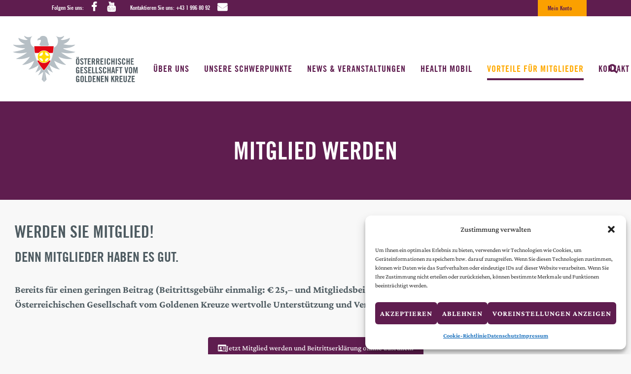

--- FILE ---
content_type: text/html; charset=UTF-8
request_url: https://www.oeggk.at/mitglied-werden/
body_size: 35566
content:
	<!DOCTYPE html>
<html lang="de">
<head>
	<meta charset="UTF-8" />
<script type="text/javascript">
/* <![CDATA[ */
var gform;gform||(document.addEventListener("gform_main_scripts_loaded",function(){gform.scriptsLoaded=!0}),document.addEventListener("gform/theme/scripts_loaded",function(){gform.themeScriptsLoaded=!0}),window.addEventListener("DOMContentLoaded",function(){gform.domLoaded=!0}),gform={domLoaded:!1,scriptsLoaded:!1,themeScriptsLoaded:!1,isFormEditor:()=>"function"==typeof InitializeEditor,callIfLoaded:function(o){return!(!gform.domLoaded||!gform.scriptsLoaded||!gform.themeScriptsLoaded&&!gform.isFormEditor()||(gform.isFormEditor()&&console.warn("The use of gform.initializeOnLoaded() is deprecated in the form editor context and will be removed in Gravity Forms 3.1."),o(),0))},initializeOnLoaded:function(o){gform.callIfLoaded(o)||(document.addEventListener("gform_main_scripts_loaded",()=>{gform.scriptsLoaded=!0,gform.callIfLoaded(o)}),document.addEventListener("gform/theme/scripts_loaded",()=>{gform.themeScriptsLoaded=!0,gform.callIfLoaded(o)}),window.addEventListener("DOMContentLoaded",()=>{gform.domLoaded=!0,gform.callIfLoaded(o)}))},hooks:{action:{},filter:{}},addAction:function(o,r,e,t){gform.addHook("action",o,r,e,t)},addFilter:function(o,r,e,t){gform.addHook("filter",o,r,e,t)},doAction:function(o){gform.doHook("action",o,arguments)},applyFilters:function(o){return gform.doHook("filter",o,arguments)},removeAction:function(o,r){gform.removeHook("action",o,r)},removeFilter:function(o,r,e){gform.removeHook("filter",o,r,e)},addHook:function(o,r,e,t,n){null==gform.hooks[o][r]&&(gform.hooks[o][r]=[]);var d=gform.hooks[o][r];null==n&&(n=r+"_"+d.length),gform.hooks[o][r].push({tag:n,callable:e,priority:t=null==t?10:t})},doHook:function(r,o,e){var t;if(e=Array.prototype.slice.call(e,1),null!=gform.hooks[r][o]&&((o=gform.hooks[r][o]).sort(function(o,r){return o.priority-r.priority}),o.forEach(function(o){"function"!=typeof(t=o.callable)&&(t=window[t]),"action"==r?t.apply(null,e):e[0]=t.apply(null,e)})),"filter"==r)return e[0]},removeHook:function(o,r,t,n){var e;null!=gform.hooks[o][r]&&(e=(e=gform.hooks[o][r]).filter(function(o,r,e){return!!(null!=n&&n!=o.tag||null!=t&&t!=o.priority)}),gform.hooks[o][r]=e)}});
/* ]]> */
</script>

	
				<meta name="viewport" content="width=device-width,initial-scale=1,user-scalable=no">
		            <link rel="shortcut icon" type="image/x-icon" href="https://www.oeggk.at/wp-content/uploads/2021/12/favicon.png">
            <link rel="apple-touch-icon" href="https://www.oeggk.at/wp-content/uploads/2021/12/favicon.png"/>
        
	<link rel="profile" href="http://gmpg.org/xfn/11" />
	<link rel="pingback" href="https://www.oeggk.at/xmlrpc.php" />

	<meta name='robots' content='index, follow, max-image-preview:large, max-snippet:-1, max-video-preview:-1' />

	<!-- This site is optimized with the Yoast SEO plugin v26.7 - https://yoast.com/wordpress/plugins/seo/ -->
	<title>Mitglied werden &#8226; Österreichische Gesellschaft vom Goldenen Kreuze</title>
<link crossorigin data-rocket-preload as="font" href="https://www.oeggk.at/wp-content/uploads/2022/08/CrimsonPro-Light.ttf" rel="preload">
<link crossorigin data-rocket-preload as="font" href="https://www.oeggk.at/wp-content/uploads/2021/12/Trade-Gothic-LT-Bold-Condensed-No20.ttf" rel="preload">
<link crossorigin data-rocket-preload as="font" href="https://www.oeggk.at/wp-content/plugins/elementor/assets/lib/font-awesome/webfonts/fa-regular-400.woff2" rel="preload"><link rel="preload" data-rocket-preload as="image" href="https://www.oeggk.at/wp-content/uploads/2021/12/Logo-OeGGK.svg" fetchpriority="high">
	<link rel="canonical" href="https://www.oeggk.at/mitglied-werden/" />
	<meta property="og:locale" content="de_DE" />
	<meta property="og:type" content="article" />
	<meta property="og:title" content="Mitglied werden &#8226; Österreichische Gesellschaft vom Goldenen Kreuze" />
	<meta property="og:description" content="Werden Sie Mitglied! Denn Mitglieder haben es gut. Bereits für einen geringen Beitrag (Beitrittsgebühr einmalig: € 25,– und Mitgliedsbeitrag pro Jahr: € 45,–) genießen Mitglieder der Österreichischen Gesellschaft vom Goldenen Kreuze wertvolle Unterstützung und Vergünstigungen rund um die Belange ihrer Gesundheit! Jetzt..." />
	<meta property="og:url" content="https://www.oeggk.at/mitglied-werden/" />
	<meta property="og:site_name" content="Österreichische Gesellschaft vom Goldenen Kreuze" />
	<meta property="article:publisher" content="https://www.facebook.com/oeggk" />
	<meta property="article:modified_time" content="2024-10-08T10:54:26+00:00" />
	<meta property="og:image" content="https://www.oeggk.at/wp-content/uploads/2022/01/Uniqa-web.jpg" />
	<meta name="twitter:card" content="summary_large_image" />
	<script type="application/ld+json" class="yoast-schema-graph">{"@context":"https://schema.org","@graph":[{"@type":"WebPage","@id":"https://www.oeggk.at/mitglied-werden/","url":"https://www.oeggk.at/mitglied-werden/","name":"Mitglied werden &#8226; Österreichische Gesellschaft vom Goldenen Kreuze","isPartOf":{"@id":"https://www.oeggk.at/#website"},"primaryImageOfPage":{"@id":"https://www.oeggk.at/mitglied-werden/#primaryimage"},"image":{"@id":"https://www.oeggk.at/mitglied-werden/#primaryimage"},"thumbnailUrl":"https://www.oeggk.at/wp-content/uploads/2022/01/Uniqa-web.jpg","datePublished":"2022-01-15T15:36:49+00:00","dateModified":"2024-10-08T10:54:26+00:00","breadcrumb":{"@id":"https://www.oeggk.at/mitglied-werden/#breadcrumb"},"inLanguage":"de","potentialAction":[{"@type":"ReadAction","target":["https://www.oeggk.at/mitglied-werden/"]}]},{"@type":"ImageObject","inLanguage":"de","@id":"https://www.oeggk.at/mitglied-werden/#primaryimage","url":"https://www.oeggk.at/wp-content/uploads/2022/01/Uniqa-web.jpg","contentUrl":"https://www.oeggk.at/wp-content/uploads/2022/01/Uniqa-web.jpg","width":513,"height":341,"caption":"American doctor talking to senior man in surgery"},{"@type":"BreadcrumbList","@id":"https://www.oeggk.at/mitglied-werden/#breadcrumb","itemListElement":[{"@type":"ListItem","position":1,"name":"Startseite","item":"https://www.oeggk.at/"},{"@type":"ListItem","position":2,"name":"Mitglied werden"}]},{"@type":"WebSite","@id":"https://www.oeggk.at/#website","url":"https://www.oeggk.at/","name":"Österreichische Gesellschaft vom Goldenen Kreuze","description":"Die Vereinswebsite der Österreichischen Gesellschaft vom Goldenen Kreuze","publisher":{"@id":"https://www.oeggk.at/#organization"},"potentialAction":[{"@type":"SearchAction","target":{"@type":"EntryPoint","urlTemplate":"https://www.oeggk.at/?s={search_term_string}"},"query-input":{"@type":"PropertyValueSpecification","valueRequired":true,"valueName":"search_term_string"}}],"inLanguage":"de"},{"@type":"Organization","@id":"https://www.oeggk.at/#organization","name":"Österreichische Gesellschaft vom Goldenen Kreuze","url":"https://www.oeggk.at/","logo":{"@type":"ImageObject","inLanguage":"de","@id":"https://www.oeggk.at/#/schema/logo/image/","url":"https://www.oeggk.at/wp-content/uploads/2021/12/Logo-OeGGK.svg","contentUrl":"https://www.oeggk.at/wp-content/uploads/2021/12/Logo-OeGGK.svg","width":254,"height":95,"caption":"Österreichische Gesellschaft vom Goldenen Kreuze"},"image":{"@id":"https://www.oeggk.at/#/schema/logo/image/"},"sameAs":["https://www.facebook.com/oeggk","https://www.instagram.com/oeggk/","https://www.youtube.com/channel/UCydnyeHhOZU_6piuwjva2aw"]}]}</script>
	<!-- / Yoast SEO plugin. -->



<link rel="alternate" type="application/rss+xml" title="Österreichische Gesellschaft vom Goldenen Kreuze &raquo; Feed" href="https://www.oeggk.at/feed/" />
<link rel="alternate" type="application/rss+xml" title="Österreichische Gesellschaft vom Goldenen Kreuze &raquo; Kommentar-Feed" href="https://www.oeggk.at/comments/feed/" />
<link rel="alternate" type="text/calendar" title="Österreichische Gesellschaft vom Goldenen Kreuze &raquo; iCal Feed" href="https://www.oeggk.at/veranstaltungen/?ical=1" />
<link rel="alternate" title="oEmbed (JSON)" type="application/json+oembed" href="https://www.oeggk.at/wp-json/oembed/1.0/embed?url=https%3A%2F%2Fwww.oeggk.at%2Fmitglied-werden%2F" />
<link rel="alternate" title="oEmbed (XML)" type="text/xml+oembed" href="https://www.oeggk.at/wp-json/oembed/1.0/embed?url=https%3A%2F%2Fwww.oeggk.at%2Fmitglied-werden%2F&#038;format=xml" />
		<style id="content-control-block-styles">
			@media (max-width: 640px) {
	.cc-hide-on-mobile {
		display: none !important;
	}
}
@media (min-width: 641px) and (max-width: 920px) {
	.cc-hide-on-tablet {
		display: none !important;
	}
}
@media (min-width: 921px) and (max-width: 1440px) {
	.cc-hide-on-desktop {
		display: none !important;
	}
}		</style>
		<style id='wp-img-auto-sizes-contain-inline-css' type='text/css'>
img:is([sizes=auto i],[sizes^="auto," i]){contain-intrinsic-size:3000px 1500px}
/*# sourceURL=wp-img-auto-sizes-contain-inline-css */
</style>
<link rel='stylesheet' id='quiz-maker-admin-css' href='https://www.oeggk.at/wp-content/plugins/quiz-maker/admin/css/admin.css?ver=6.7.0.72' type='text/css' media='all' />
<style id='cf-frontend-style-inline-css' type='text/css'>
@font-face {
	font-family: 'Trade Gothic';
	font-weight: 400;
	font-display: auto;
	src: url('https://www.oeggk.at/wp-content/uploads/2021/12/Trade-Gothic-LT-Bold-Condensed-No20.ttf') format('truetype');
}
@font-face {
	font-family: 'Roboto Condensed';
	font-weight: 300;
	font-display: auto;
	src: url('https://www.oeggk.at/wp-content/uploads/2022/08/RobotoCondensed-Light.ttf') format('truetype');
}
@font-face {
	font-family: 'Roboto Condensed';
	font-weight: 400;
	font-display: auto;
	src: url('https://www.oeggk.at/wp-content/uploads/2022/08/RobotoCondensed-Regular.ttf') format('truetype');
}
@font-face {
	font-family: 'Roboto Condensed';
	font-weight: 700;
	font-display: auto;
	src: url('https://www.oeggk.at/wp-content/uploads/2022/08/RobotoCondensed-Bold.ttf') format('truetype');
}
@font-face {
	font-family: 'Crimson Pro';
	font-weight: 200;
	font-display: auto;
	src: url('https://www.oeggk.at/wp-content/uploads/2022/08/CrimsonPro-ExtraLight.ttf') format('truetype');
}
@font-face {
	font-family: 'Crimson Pro';
	font-weight: 300;
	font-display: auto;
	src: url('https://www.oeggk.at/wp-content/uploads/2022/08/CrimsonPro-Light.ttf') format('truetype');
}
@font-face {
	font-family: 'Crimson Pro';
	font-weight: 400;
	font-display: auto;
	src: url('https://www.oeggk.at/wp-content/uploads/2022/08/CrimsonPro-Regular.ttf') format('truetype');
}
@font-face {
	font-family: 'Crimson Pro';
	font-weight: 500;
	font-display: auto;
	src: url('https://www.oeggk.at/wp-content/uploads/2022/08/CrimsonPro-Medium.ttf') format('truetype');
}
@font-face {
	font-family: 'Crimson Pro';
	font-weight: 600;
	font-display: auto;
	src: url('https://www.oeggk.at/wp-content/uploads/2022/08/CrimsonPro-SemiBold.ttf') format('truetype');
}
@font-face {
	font-family: 'Crimson Pro';
	font-weight: 700;
	font-display: auto;
	src: url('https://www.oeggk.at/wp-content/uploads/2022/08/CrimsonPro-Bold.ttf') format('truetype');
}
@font-face {
	font-family: 'Crimson Pro';
	font-weight: 800;
	font-display: auto;
	src: url('https://www.oeggk.at/wp-content/uploads/2022/08/CrimsonPro-ExtraBold.ttf') format('truetype');
}
@font-face {
	font-family: 'Crimson Pro';
	font-weight: 900;
	font-display: auto;
	src: url('https://www.oeggk.at/wp-content/uploads/2022/08/CrimsonPro-Black.ttf') format('truetype');
}
/*# sourceURL=cf-frontend-style-inline-css */
</style>
<link rel='stylesheet' id='tribe-events-pro-mini-calendar-block-styles-css' href='https://www.oeggk.at/wp-content/plugins/events-calendar-pro/build/css/tribe-events-pro-mini-calendar-block.css?ver=7.7.9' type='text/css' media='all' />
<link rel='stylesheet' id='tec-variables-skeleton-css' href='https://www.oeggk.at/wp-content/plugins/the-events-calendar/common/build/css/variables-skeleton.css?ver=6.9.8' type='text/css' media='all' />
<link rel='stylesheet' id='tec-variables-full-css' href='https://www.oeggk.at/wp-content/plugins/the-events-calendar/common/build/css/variables-full.css?ver=6.9.8' type='text/css' media='all' />
<link rel='stylesheet' id='tribe-events-v2-virtual-single-block-css' href='https://www.oeggk.at/wp-content/plugins/events-calendar-pro/build/css/events-virtual-single-block.css?ver=7.7.9' type='text/css' media='all' />
<style id='wp-emoji-styles-inline-css' type='text/css'>

	img.wp-smiley, img.emoji {
		display: inline !important;
		border: none !important;
		box-shadow: none !important;
		height: 1em !important;
		width: 1em !important;
		margin: 0 0.07em !important;
		vertical-align: -0.1em !important;
		background: none !important;
		padding: 0 !important;
	}
/*# sourceURL=wp-emoji-styles-inline-css */
</style>
<style id='classic-theme-styles-inline-css' type='text/css'>
/*! This file is auto-generated */
.wp-block-button__link{color:#fff;background-color:#32373c;border-radius:9999px;box-shadow:none;text-decoration:none;padding:calc(.667em + 2px) calc(1.333em + 2px);font-size:1.125em}.wp-block-file__button{background:#32373c;color:#fff;text-decoration:none}
/*# sourceURL=/wp-includes/css/classic-themes.min.css */
</style>
<link rel='stylesheet' id='content-control-block-styles-css' href='https://www.oeggk.at/wp-content/plugins/content-control/dist/style-block-editor.css?ver=2.6.5' type='text/css' media='all' />
<link rel='stylesheet' id='quiz-maker-css' href='https://www.oeggk.at/wp-content/plugins/quiz-maker/public/css/quiz-maker-public.css?ver=6.7.0.72' type='text/css' media='all' />
<style id='woocommerce-inline-inline-css' type='text/css'>
.woocommerce form .form-row .required { visibility: visible; }
/*# sourceURL=woocommerce-inline-inline-css */
</style>
<link rel='stylesheet' id='tribe-events-v2-single-skeleton-css' href='https://www.oeggk.at/wp-content/plugins/the-events-calendar/build/css/tribe-events-single-skeleton.css?ver=6.15.9' type='text/css' media='all' />
<link rel='stylesheet' id='tribe-events-v2-single-skeleton-full-css' href='https://www.oeggk.at/wp-content/plugins/the-events-calendar/build/css/tribe-events-single-full.css?ver=6.15.9' type='text/css' media='all' />
<link rel='stylesheet' id='tec-events-elementor-widgets-base-styles-css' href='https://www.oeggk.at/wp-content/plugins/the-events-calendar/build/css/integrations/plugins/elementor/widgets/widget-base.css?ver=6.15.9' type='text/css' media='all' />
<link rel='stylesheet' id='cmplz-general-css' href='https://www.oeggk.at/wp-content/plugins/complianz-gdpr/assets/css/cookieblocker.min.css?ver=1754331780' type='text/css' media='all' />
<link rel='stylesheet' id='url-shortify-css' href='https://www.oeggk.at/wp-content/plugins/url-shortify/lite/dist/styles/url-shortify.css?ver=1.11.4' type='text/css' media='all' />
<link rel='stylesheet' id='qi-addons-for-elementor-grid-style-css' href='https://www.oeggk.at/wp-content/plugins/qi-addons-for-elementor/assets/css/grid.min.css?ver=1.9.5' type='text/css' media='all' />
<link rel='stylesheet' id='qi-addons-for-elementor-helper-parts-style-css' href='https://www.oeggk.at/wp-content/plugins/qi-addons-for-elementor/assets/css/helper-parts.min.css?ver=1.9.5' type='text/css' media='all' />
<link rel='stylesheet' id='qi-addons-for-elementor-style-css' href='https://www.oeggk.at/wp-content/plugins/qi-addons-for-elementor/assets/css/main.min.css?ver=1.9.5' type='text/css' media='all' />
<link rel='stylesheet' id='brands-styles-css' href='https://www.oeggk.at/wp-content/plugins/woocommerce/assets/css/brands.css?ver=10.3.3' type='text/css' media='all' />
<link rel='stylesheet' id='wc-memberships-frontend-css' href='https://www.oeggk.at/wp-content/plugins/woocommerce-memberships/assets/css/frontend/wc-memberships-frontend.min.css?ver=1.27.2' type='text/css' media='all' />
<link rel='stylesheet' id='mediaelement-css' href='https://www.oeggk.at/wp-includes/js/mediaelement/mediaelementplayer-legacy.min.css?ver=4.2.17' type='text/css' media='all' />
<link rel='stylesheet' id='wp-mediaelement-css' href='https://www.oeggk.at/wp-includes/js/mediaelement/wp-mediaelement.min.css?ver=6.9' type='text/css' media='all' />
<link rel='stylesheet' id='bridge-default-style-css' href='https://www.oeggk.at/wp-content/themes/bridge/style.css?ver=6.9' type='text/css' media='all' />
<link rel='stylesheet' id='bridge-qode-font_awesome-css' href='https://www.oeggk.at/wp-content/themes/bridge/css/font-awesome/css/font-awesome.min.css?ver=6.9' type='text/css' media='all' />
<link rel='stylesheet' id='bridge-qode-font_awesome_5-css' href='https://www.oeggk.at/wp-content/themes/bridge/css/font-awesome-5/css/font-awesome-5.min.css?ver=6.9' type='text/css' media='all' />
<link rel='stylesheet' id='bridge-stylesheet-css' href='https://www.oeggk.at/wp-content/themes/bridge/css/stylesheet.min.css?ver=6.9' type='text/css' media='all' />
<style id='bridge-stylesheet-inline-css' type='text/css'>
   .page-id-8220.disabled_footer_top .footer_top_holder, .page-id-8220.disabled_footer_bottom .footer_bottom_holder { display: none;}


/*# sourceURL=bridge-stylesheet-inline-css */
</style>
<link rel='stylesheet' id='bridge-woocommerce-css' href='https://www.oeggk.at/wp-content/themes/bridge/css/woocommerce.min.css?ver=6.9' type='text/css' media='all' />
<link rel='stylesheet' id='bridge-woocommerce-responsive-css' href='https://www.oeggk.at/wp-content/themes/bridge/css/woocommerce_responsive.min.css?ver=6.9' type='text/css' media='all' />
<link rel='stylesheet' id='bridge-print-css' href='https://www.oeggk.at/wp-content/themes/bridge/css/print.css?ver=6.9' type='text/css' media='all' />
<link rel='stylesheet' id='qode_news_style-css' href='https://www.oeggk.at/wp-content/plugins/qode-news/assets/css/news-map.min.css?ver=6.9' type='text/css' media='all' />
<link rel='stylesheet' id='bridge-responsive-css' href='https://www.oeggk.at/wp-content/themes/bridge/css/responsive.min.css?ver=6.9' type='text/css' media='all' />
<link rel='stylesheet' id='qode_news_responsive_style-css' href='https://www.oeggk.at/wp-content/plugins/qode-news/assets/css/news-map-responsive.min.css?ver=6.9' type='text/css' media='all' />
<link rel='stylesheet' id='bridge-style-dynamic-css' href='https://www.oeggk.at/wp-content/themes/bridge/css/style_dynamic.css?ver=1767952464' type='text/css' media='all' />
<link rel='stylesheet' id='bridge-style-dynamic-responsive-css' href='https://www.oeggk.at/wp-content/themes/bridge/css/style_dynamic_responsive.css?ver=1767952464' type='text/css' media='all' />
<link rel='stylesheet' id='bridge-core-dashboard-style-css' href='https://www.oeggk.at/wp-content/plugins/bridge-core/modules/core-dashboard/assets/css/core-dashboard.min.css?ver=6.9' type='text/css' media='all' />
<link rel='stylesheet' id='dflip-style-css' href='https://www.oeggk.at/wp-content/plugins/3d-flipbook-dflip-lite/assets/css/dflip.min.css?ver=2.4.20' type='text/css' media='all' />
<link rel='stylesheet' id='wcpa-frontend-css' href='https://www.oeggk.at/wp-content/plugins/woo-custom-product-addons/assets/css/style_1.css?ver=3.0.17' type='text/css' media='all' />
<link rel='stylesheet' id='swiper-css' href='https://www.oeggk.at/wp-content/plugins/qi-addons-for-elementor/assets/plugins/swiper/8.4.5/swiper.min.css?ver=8.4.5' type='text/css' media='all' />
<link rel='stylesheet' id='bridge-childstyle-css' href='https://www.oeggk.at/wp-content/themes/bridge-child/style.css?ver=6.9' type='text/css' media='all' />
<link rel='stylesheet' id='elementor-icons-css' href='https://www.oeggk.at/wp-content/plugins/elementor/assets/lib/eicons/css/elementor-icons.min.css?ver=5.44.0' type='text/css' media='all' />
<link rel='stylesheet' id='elementor-frontend-css' href='https://www.oeggk.at/wp-content/plugins/elementor/assets/css/frontend.min.css?ver=3.32.5' type='text/css' media='all' />
<link rel='stylesheet' id='elementor-post-5-css' href='https://www.oeggk.at/wp-content/uploads/elementor/css/post-5.css?ver=1768886674' type='text/css' media='all' />
<link rel='stylesheet' id='widget-heading-css' href='https://www.oeggk.at/wp-content/plugins/elementor/assets/css/widget-heading.min.css?ver=3.32.5' type='text/css' media='all' />
<link rel='stylesheet' id='elementor-post-8220-css' href='https://www.oeggk.at/wp-content/uploads/elementor/css/post-8220.css?ver=1768891151' type='text/css' media='all' />
<link rel='stylesheet' id='elementor-icons-shared-0-css' href='https://www.oeggk.at/wp-content/plugins/elementor/assets/lib/font-awesome/css/fontawesome.min.css?ver=5.15.3' type='text/css' media='all' />
<link rel='stylesheet' id='elementor-icons-fa-regular-css' href='https://www.oeggk.at/wp-content/plugins/elementor/assets/lib/font-awesome/css/regular.min.css?ver=5.15.3' type='text/css' media='all' />
<link rel='stylesheet' id='elementor-icons-fa-solid-css' href='https://www.oeggk.at/wp-content/plugins/elementor/assets/lib/font-awesome/css/solid.min.css?ver=5.15.3' type='text/css' media='all' />
<script type="text/javascript" async src="https://www.oeggk.at/wp-content/plugins/burst-statistics/assets/js/timeme/timeme.min.js?ver=1767936223" id="burst-timeme-js"></script>
<script type="text/javascript" async src="https://www.oeggk.at/wp-content/uploads/burst/js/burst.min.js?ver=1768844165" id="burst-js"></script>
<script type="text/javascript" src="https://www.oeggk.at/wp-includes/js/jquery/jquery.min.js?ver=3.7.1" id="jquery-core-js"></script>
<script type="text/javascript" src="https://www.oeggk.at/wp-includes/js/jquery/jquery-migrate.min.js?ver=3.4.1" id="jquery-migrate-js"></script>
<script type="text/javascript" src="https://www.oeggk.at/wp-content/plugins/woocommerce/assets/js/jquery-blockui/jquery.blockUI.min.js?ver=2.7.0-wc.10.3.3" id="wc-jquery-blockui-js" defer="defer" data-wp-strategy="defer"></script>
<script type="text/javascript" id="wc-add-to-cart-js-extra">
/* <![CDATA[ */
var wc_add_to_cart_params = {"ajax_url":"/wp-admin/admin-ajax.php","wc_ajax_url":"/?wc-ajax=%%endpoint%%","i18n_view_cart":"Warenkorb anzeigen","cart_url":"https://www.oeggk.at/warenkorb/","is_cart":"","cart_redirect_after_add":"no"};
//# sourceURL=wc-add-to-cart-js-extra
/* ]]> */
</script>
<script type="text/javascript" src="https://www.oeggk.at/wp-content/plugins/woocommerce/assets/js/frontend/add-to-cart.min.js?ver=10.3.3" id="wc-add-to-cart-js" defer="defer" data-wp-strategy="defer"></script>
<script type="text/javascript" src="https://www.oeggk.at/wp-content/plugins/woocommerce/assets/js/js-cookie/js.cookie.min.js?ver=2.1.4-wc.10.3.3" id="wc-js-cookie-js" defer="defer" data-wp-strategy="defer"></script>
<script type="text/javascript" id="woocommerce-js-extra">
/* <![CDATA[ */
var woocommerce_params = {"ajax_url":"/wp-admin/admin-ajax.php","wc_ajax_url":"/?wc-ajax=%%endpoint%%","i18n_password_show":"Passwort anzeigen","i18n_password_hide":"Passwort ausblenden"};
//# sourceURL=woocommerce-js-extra
/* ]]> */
</script>
<script type="text/javascript" src="https://www.oeggk.at/wp-content/plugins/woocommerce/assets/js/frontend/woocommerce.min.js?ver=10.3.3" id="woocommerce-js" defer="defer" data-wp-strategy="defer"></script>
<script type="text/javascript" id="url-shortify-js-extra">
/* <![CDATA[ */
var usParams = {"ajaxurl":"https://www.oeggk.at/wp-admin/admin-ajax.php"};
//# sourceURL=url-shortify-js-extra
/* ]]> */
</script>
<script type="text/javascript" src="https://www.oeggk.at/wp-content/plugins/url-shortify/lite/dist/scripts/url-shortify.js?ver=1.11.4" id="url-shortify-js"></script>
<script type="text/javascript" src="https://www.oeggk.at/wp-content/plugins/woocommerce/assets/js/select2/select2.full.min.js?ver=4.0.3-wc.10.3.3" id="wc-select2-js" defer="defer" data-wp-strategy="defer"></script>
<link rel="https://api.w.org/" href="https://www.oeggk.at/wp-json/" /><link rel="alternate" title="JSON" type="application/json" href="https://www.oeggk.at/wp-json/wp/v2/pages/8220" /><link rel="EditURI" type="application/rsd+xml" title="RSD" href="https://www.oeggk.at/xmlrpc.php?rsd" />
<meta name="generator" content="WordPress 6.9" />
<meta name="generator" content="WooCommerce 10.3.3" />
<link rel='shortlink' href='https://www.oeggk.at/?p=8220' />
<meta name="et-api-version" content="v1"><meta name="et-api-origin" content="https://www.oeggk.at"><link rel="https://theeventscalendar.com/" href="https://www.oeggk.at/wp-json/tribe/tickets/v1/" /><meta name="tec-api-version" content="v1"><meta name="tec-api-origin" content="https://www.oeggk.at"><link rel="alternate" href="https://www.oeggk.at/wp-json/tribe/events/v1/" />		<style type="text/css">.pp-podcast {opacity: 0;}</style>
					<style>.cmplz-hidden {
					display: none !important;
				}</style>
		<!-- CPT UI Extended Customizer CSS -->
		<style type="text/css" id="cpt-ui-extended-css">
																										</style>
		<!-- /CPT UI Extended Customizer CSS -->

			<noscript><style>.woocommerce-product-gallery{ opacity: 1 !important; }</style></noscript>
	<meta name="generator" content="Elementor 3.32.5; features: additional_custom_breakpoints; settings: css_print_method-external, google_font-disabled, font_display-block">
			<style>
				.e-con.e-parent:nth-of-type(n+4):not(.e-lazyloaded):not(.e-no-lazyload),
				.e-con.e-parent:nth-of-type(n+4):not(.e-lazyloaded):not(.e-no-lazyload) * {
					background-image: none !important;
				}
				@media screen and (max-height: 1024px) {
					.e-con.e-parent:nth-of-type(n+3):not(.e-lazyloaded):not(.e-no-lazyload),
					.e-con.e-parent:nth-of-type(n+3):not(.e-lazyloaded):not(.e-no-lazyload) * {
						background-image: none !important;
					}
				}
				@media screen and (max-height: 640px) {
					.e-con.e-parent:nth-of-type(n+2):not(.e-lazyloaded):not(.e-no-lazyload),
					.e-con.e-parent:nth-of-type(n+2):not(.e-lazyloaded):not(.e-no-lazyload) * {
						background-image: none !important;
					}
				}
			</style>
			<style>:root{  --wcpaSectionTitleSize:14px;   --wcpaLabelSize:14px;   --wcpaDescSize:13px;   --wcpaErrorSize:13px;   --wcpaLabelWeight:normal;   --wcpaDescWeight:normal;   --wcpaBorderWidth:1px;   --wcpaBorderRadius:6px;   --wcpaInputHeight:45px;   --wcpaCheckLabelSize:14px;   --wcpaCheckBorderWidth:1px;   --wcpaCheckWidth:20px;   --wcpaCheckHeight:20px;   --wcpaCheckBorderRadius:4px;   --wcpaCheckButtonRadius:5px;   --wcpaCheckButtonBorder:2px; }:root{  --wcpaButtonColor:#3340d3;   --wcpaLabelColor:#424242;   --wcpaDescColor:#797979;   --wcpaBorderColor:#c6d0e9;   --wcpaBorderColorFocus:#3561f3;   --wcpaInputBgColor:#FFFFFF;   --wcpaInputColor:#5d5d5d;   --wcpaCheckLabelColor:#4a4a4a;   --wcpaCheckBgColor:#3340d3;   --wcpaCheckBorderColor:#B9CBE3;   --wcpaCheckTickColor:#ffffff;   --wcpaRadioBgColor:#3340d3;   --wcpaRadioBorderColor:#B9CBE3;   --wcpaRadioTickColor:#ffffff;   --wcpaButtonTextColor:#ffffff;   --wcpaErrorColor:#F55050; }:root{}</style><style>.shorten_url { 
	   padding: 10px 10px 10px 10px ; 
	   border: 1px solid #AAAAAA ; 
	   background-color: #EEEEEE ;
}</style>		<style type="text/css" id="wp-custom-css">
			ul {
  list-style-position: outside !important;
}
.event-tickets .tribe-tickets__tickets-item {
  display: block;
}
.tribe-tickets__tickets-item-extra .tribe-amount {
	font-size: 24px;
}
.header-widget.widget_nav_menu ul.menu li a {
  padding: 0 15px 0 0px;
}
.account-footer  {
	display:none;
}
.woocommerce-dashboard .account-footer {
	display:inline;
	margin-left: 22px !important;
	padding-top: 5px !important;
	border-top: 1px solid #ccc;
}
.tribe-events-view--list .tribe-events-c-top-bar {
	display:none !important;
}
.tribe-events-calendar-month__multiday-event-wrapper{
	margin: 19px 0px !important;
}
.ays-quiz-container {
	margin-top: 0px !important;
}
.gelblink a:hover {
	color: #000; 
	text-decoration: underline;
}
.gelblink p{
	color: #000; 
}
.auswahlfeld select{
	color: #000 !important;
}
.auswahlfeld .customize-unpreviewable select {
	color: #ccc !important;
}
.cat_health-mobil .tec-events-elementor-event-widget__venue-container, .tec-events-elementor-event-widget__venue .tec-events-elementor-event-widget__venue-container {
  margin-right: 10px !important;
}
.gfield_description {
	line-height: 1.2em !important;
	color: #000 !important;
}
#gfield_description_10_7 {
	font-size: 18px !important;
	font-weight: bold;
	font-style: normal;
}
.show-password-input:before {
	content :"👁️";
}
.post-10001420 .tribe-events-c-small-cta__link {
	display: none !important;
}
.tribe-events-pg-template .white p a {
	color: #fff !important;
}
.tribe-events-pg-template .white p a:hover {
	color: #ffba00 !important;
}
.tribe-events-calendar-month__calendar-event-title {
	font-family: 'Crimson Pro', sans-serif !important;
	line-height: 18px !important;
} 
		</style>
		<style id='wp-block-paragraph-inline-css' type='text/css'>
.is-small-text{font-size:.875em}.is-regular-text{font-size:1em}.is-large-text{font-size:2.25em}.is-larger-text{font-size:3em}.has-drop-cap:not(:focus):first-letter{float:left;font-size:8.4em;font-style:normal;font-weight:100;line-height:.68;margin:.05em .1em 0 0;text-transform:uppercase}body.rtl .has-drop-cap:not(:focus):first-letter{float:none;margin-left:.1em}p.has-drop-cap.has-background{overflow:hidden}:root :where(p.has-background){padding:1.25em 2.375em}:where(p.has-text-color:not(.has-link-color)) a{color:inherit}p.has-text-align-left[style*="writing-mode:vertical-lr"],p.has-text-align-right[style*="writing-mode:vertical-rl"]{rotate:180deg}
/*# sourceURL=https://www.oeggk.at/wp-includes/blocks/paragraph/style.min.css */
</style>
<link rel='stylesheet' id='wc-blocks-style-css' href='https://www.oeggk.at/wp-content/plugins/woocommerce/assets/client/blocks/wc-blocks.css?ver=wc-10.3.3' type='text/css' media='all' />
<style id='global-styles-inline-css' type='text/css'>
:root{--wp--preset--aspect-ratio--square: 1;--wp--preset--aspect-ratio--4-3: 4/3;--wp--preset--aspect-ratio--3-4: 3/4;--wp--preset--aspect-ratio--3-2: 3/2;--wp--preset--aspect-ratio--2-3: 2/3;--wp--preset--aspect-ratio--16-9: 16/9;--wp--preset--aspect-ratio--9-16: 9/16;--wp--preset--color--black: #000000;--wp--preset--color--cyan-bluish-gray: #abb8c3;--wp--preset--color--white: #ffffff;--wp--preset--color--pale-pink: #f78da7;--wp--preset--color--vivid-red: #cf2e2e;--wp--preset--color--luminous-vivid-orange: #ff6900;--wp--preset--color--luminous-vivid-amber: #fcb900;--wp--preset--color--light-green-cyan: #7bdcb5;--wp--preset--color--vivid-green-cyan: #00d084;--wp--preset--color--pale-cyan-blue: #8ed1fc;--wp--preset--color--vivid-cyan-blue: #0693e3;--wp--preset--color--vivid-purple: #9b51e0;--wp--preset--gradient--vivid-cyan-blue-to-vivid-purple: linear-gradient(135deg,rgb(6,147,227) 0%,rgb(155,81,224) 100%);--wp--preset--gradient--light-green-cyan-to-vivid-green-cyan: linear-gradient(135deg,rgb(122,220,180) 0%,rgb(0,208,130) 100%);--wp--preset--gradient--luminous-vivid-amber-to-luminous-vivid-orange: linear-gradient(135deg,rgb(252,185,0) 0%,rgb(255,105,0) 100%);--wp--preset--gradient--luminous-vivid-orange-to-vivid-red: linear-gradient(135deg,rgb(255,105,0) 0%,rgb(207,46,46) 100%);--wp--preset--gradient--very-light-gray-to-cyan-bluish-gray: linear-gradient(135deg,rgb(238,238,238) 0%,rgb(169,184,195) 100%);--wp--preset--gradient--cool-to-warm-spectrum: linear-gradient(135deg,rgb(74,234,220) 0%,rgb(151,120,209) 20%,rgb(207,42,186) 40%,rgb(238,44,130) 60%,rgb(251,105,98) 80%,rgb(254,248,76) 100%);--wp--preset--gradient--blush-light-purple: linear-gradient(135deg,rgb(255,206,236) 0%,rgb(152,150,240) 100%);--wp--preset--gradient--blush-bordeaux: linear-gradient(135deg,rgb(254,205,165) 0%,rgb(254,45,45) 50%,rgb(107,0,62) 100%);--wp--preset--gradient--luminous-dusk: linear-gradient(135deg,rgb(255,203,112) 0%,rgb(199,81,192) 50%,rgb(65,88,208) 100%);--wp--preset--gradient--pale-ocean: linear-gradient(135deg,rgb(255,245,203) 0%,rgb(182,227,212) 50%,rgb(51,167,181) 100%);--wp--preset--gradient--electric-grass: linear-gradient(135deg,rgb(202,248,128) 0%,rgb(113,206,126) 100%);--wp--preset--gradient--midnight: linear-gradient(135deg,rgb(2,3,129) 0%,rgb(40,116,252) 100%);--wp--preset--font-size--small: 13px;--wp--preset--font-size--medium: 20px;--wp--preset--font-size--large: 36px;--wp--preset--font-size--x-large: 42px;--wp--preset--spacing--20: 0.44rem;--wp--preset--spacing--30: 0.67rem;--wp--preset--spacing--40: 1rem;--wp--preset--spacing--50: 1.5rem;--wp--preset--spacing--60: 2.25rem;--wp--preset--spacing--70: 3.38rem;--wp--preset--spacing--80: 5.06rem;--wp--preset--shadow--natural: 6px 6px 9px rgba(0, 0, 0, 0.2);--wp--preset--shadow--deep: 12px 12px 50px rgba(0, 0, 0, 0.4);--wp--preset--shadow--sharp: 6px 6px 0px rgba(0, 0, 0, 0.2);--wp--preset--shadow--outlined: 6px 6px 0px -3px rgb(255, 255, 255), 6px 6px rgb(0, 0, 0);--wp--preset--shadow--crisp: 6px 6px 0px rgb(0, 0, 0);}:where(.is-layout-flex){gap: 0.5em;}:where(.is-layout-grid){gap: 0.5em;}body .is-layout-flex{display: flex;}.is-layout-flex{flex-wrap: wrap;align-items: center;}.is-layout-flex > :is(*, div){margin: 0;}body .is-layout-grid{display: grid;}.is-layout-grid > :is(*, div){margin: 0;}:where(.wp-block-columns.is-layout-flex){gap: 2em;}:where(.wp-block-columns.is-layout-grid){gap: 2em;}:where(.wp-block-post-template.is-layout-flex){gap: 1.25em;}:where(.wp-block-post-template.is-layout-grid){gap: 1.25em;}.has-black-color{color: var(--wp--preset--color--black) !important;}.has-cyan-bluish-gray-color{color: var(--wp--preset--color--cyan-bluish-gray) !important;}.has-white-color{color: var(--wp--preset--color--white) !important;}.has-pale-pink-color{color: var(--wp--preset--color--pale-pink) !important;}.has-vivid-red-color{color: var(--wp--preset--color--vivid-red) !important;}.has-luminous-vivid-orange-color{color: var(--wp--preset--color--luminous-vivid-orange) !important;}.has-luminous-vivid-amber-color{color: var(--wp--preset--color--luminous-vivid-amber) !important;}.has-light-green-cyan-color{color: var(--wp--preset--color--light-green-cyan) !important;}.has-vivid-green-cyan-color{color: var(--wp--preset--color--vivid-green-cyan) !important;}.has-pale-cyan-blue-color{color: var(--wp--preset--color--pale-cyan-blue) !important;}.has-vivid-cyan-blue-color{color: var(--wp--preset--color--vivid-cyan-blue) !important;}.has-vivid-purple-color{color: var(--wp--preset--color--vivid-purple) !important;}.has-black-background-color{background-color: var(--wp--preset--color--black) !important;}.has-cyan-bluish-gray-background-color{background-color: var(--wp--preset--color--cyan-bluish-gray) !important;}.has-white-background-color{background-color: var(--wp--preset--color--white) !important;}.has-pale-pink-background-color{background-color: var(--wp--preset--color--pale-pink) !important;}.has-vivid-red-background-color{background-color: var(--wp--preset--color--vivid-red) !important;}.has-luminous-vivid-orange-background-color{background-color: var(--wp--preset--color--luminous-vivid-orange) !important;}.has-luminous-vivid-amber-background-color{background-color: var(--wp--preset--color--luminous-vivid-amber) !important;}.has-light-green-cyan-background-color{background-color: var(--wp--preset--color--light-green-cyan) !important;}.has-vivid-green-cyan-background-color{background-color: var(--wp--preset--color--vivid-green-cyan) !important;}.has-pale-cyan-blue-background-color{background-color: var(--wp--preset--color--pale-cyan-blue) !important;}.has-vivid-cyan-blue-background-color{background-color: var(--wp--preset--color--vivid-cyan-blue) !important;}.has-vivid-purple-background-color{background-color: var(--wp--preset--color--vivid-purple) !important;}.has-black-border-color{border-color: var(--wp--preset--color--black) !important;}.has-cyan-bluish-gray-border-color{border-color: var(--wp--preset--color--cyan-bluish-gray) !important;}.has-white-border-color{border-color: var(--wp--preset--color--white) !important;}.has-pale-pink-border-color{border-color: var(--wp--preset--color--pale-pink) !important;}.has-vivid-red-border-color{border-color: var(--wp--preset--color--vivid-red) !important;}.has-luminous-vivid-orange-border-color{border-color: var(--wp--preset--color--luminous-vivid-orange) !important;}.has-luminous-vivid-amber-border-color{border-color: var(--wp--preset--color--luminous-vivid-amber) !important;}.has-light-green-cyan-border-color{border-color: var(--wp--preset--color--light-green-cyan) !important;}.has-vivid-green-cyan-border-color{border-color: var(--wp--preset--color--vivid-green-cyan) !important;}.has-pale-cyan-blue-border-color{border-color: var(--wp--preset--color--pale-cyan-blue) !important;}.has-vivid-cyan-blue-border-color{border-color: var(--wp--preset--color--vivid-cyan-blue) !important;}.has-vivid-purple-border-color{border-color: var(--wp--preset--color--vivid-purple) !important;}.has-vivid-cyan-blue-to-vivid-purple-gradient-background{background: var(--wp--preset--gradient--vivid-cyan-blue-to-vivid-purple) !important;}.has-light-green-cyan-to-vivid-green-cyan-gradient-background{background: var(--wp--preset--gradient--light-green-cyan-to-vivid-green-cyan) !important;}.has-luminous-vivid-amber-to-luminous-vivid-orange-gradient-background{background: var(--wp--preset--gradient--luminous-vivid-amber-to-luminous-vivid-orange) !important;}.has-luminous-vivid-orange-to-vivid-red-gradient-background{background: var(--wp--preset--gradient--luminous-vivid-orange-to-vivid-red) !important;}.has-very-light-gray-to-cyan-bluish-gray-gradient-background{background: var(--wp--preset--gradient--very-light-gray-to-cyan-bluish-gray) !important;}.has-cool-to-warm-spectrum-gradient-background{background: var(--wp--preset--gradient--cool-to-warm-spectrum) !important;}.has-blush-light-purple-gradient-background{background: var(--wp--preset--gradient--blush-light-purple) !important;}.has-blush-bordeaux-gradient-background{background: var(--wp--preset--gradient--blush-bordeaux) !important;}.has-luminous-dusk-gradient-background{background: var(--wp--preset--gradient--luminous-dusk) !important;}.has-pale-ocean-gradient-background{background: var(--wp--preset--gradient--pale-ocean) !important;}.has-electric-grass-gradient-background{background: var(--wp--preset--gradient--electric-grass) !important;}.has-midnight-gradient-background{background: var(--wp--preset--gradient--midnight) !important;}.has-small-font-size{font-size: var(--wp--preset--font-size--small) !important;}.has-medium-font-size{font-size: var(--wp--preset--font-size--medium) !important;}.has-large-font-size{font-size: var(--wp--preset--font-size--large) !important;}.has-x-large-font-size{font-size: var(--wp--preset--font-size--x-large) !important;}
/*# sourceURL=global-styles-inline-css */
</style>
<link rel='stylesheet' id='gform_basic-css' href='https://www.oeggk.at/wp-content/plugins/gravityforms/assets/css/dist/basic.min.css?ver=2.9.20' type='text/css' media='all' />
<link rel='stylesheet' id='gform_theme_components-css' href='https://www.oeggk.at/wp-content/plugins/gravityforms/assets/css/dist/theme-components.min.css?ver=2.9.20' type='text/css' media='all' />
<link rel='stylesheet' id='gform_theme-css' href='https://www.oeggk.at/wp-content/plugins/gravityforms/assets/css/dist/theme.min.css?ver=2.9.20' type='text/css' media='all' />
<meta name="generator" content="WP Rocket 3.20.0.2" data-wpr-features="wpr_auto_preload_fonts wpr_oci wpr_preload_links wpr_host_fonts_locally wpr_desktop" /></head>

<body data-cmplz=1 class="wp-singular page-template page-template-full_width page-template-full_width-php page page-id-8220 wp-theme-bridge wp-child-theme-bridge-child theme-bridge bridge-core-3.3.4.2 qode-news-3.0.7.1 woocommerce-no-js tribe-no-js tec-no-tickets-on-recurring tec-no-rsvp-on-recurring bridge-child qodef-qi--no-touch qi-addons-for-elementor-1.9.5 qode-optimizer-1.0.4  qode_grid_1400 footer_responsive_adv qode-content-sidebar-responsive qode_disabled_responsive_button_padding_change qode-smooth-scroll-enabled columns-4 qode-child-theme-ver-1.0.0 qode-theme-ver-30.8.8.2 qode-theme-bridge qode_header_in_grid elementor-default elementor-kit-5 elementor-page elementor-page-8220 tribe-theme-bridge" itemscope itemtype="http://schema.org/WebPage" data-burst_id="8220" data-burst_type="page">




<div  class="wrapper">
	<div  class="wrapper_inner">

    
		<!-- Google Analytics start -->
				<!-- Google Analytics end -->

		
	<header  class=" has_top scroll_header_top_area  regular page_header">
    <div class="header_inner clearfix">
        
<form role="search" action="https://www.oeggk.at/" class="qode_search_form_3" method="get">
	    <div class="container">
        <div class="container_inner clearfix">
							                <div class="form_holder_outer">
                    <div class="form_holder">

                        <input type="text" placeholder="Suche" name="s" class="qode_search_field" autocomplete="off" />
                        <div class="qode_search_close">
                            <a href="#">
								<i class="qode_icon_font_awesome fa fa-times " ></i>                            </a>
                        </div>
                    </div>
                </div>
								        </div>
    </div>
</form>        <div class="header_top_bottom_holder">
            	<div class="header_top clearfix" style='background-color:rgba(95, 29, 79, 1);' >
				<div class="container">
			<div class="container_inner clearfix">
														<div class="left">
						<div class="inner">
							<div class="header-widget widget_text header-left-widget">			<div class="textwidget"><p>Folgen Sie uns:</p>
</div>
		</div><span class='q_social_icon_holder normal_social' data-color=#ffffff data-hover-color=#fba000><a itemprop="url" href="https://www.facebook.com/oeggk" target="_blank" data-wpel-link="external" rel="external noopener noreferrer"><i class="qode_icon_font_awesome fa fa-facebook  simple_social" style="color: #ffffff;margin: 0 15px 0 0 ;font-size: 20px;" ></i></a></span><span class='q_social_icon_holder normal_social' data-color=#ffffff data-hover-color=#fba000><a itemprop="url" href="https://www.youtube.com/channel/UCydnyeHhOZU_6piuwjva2aw" target="_blank" data-wpel-link="external" rel="external noopener noreferrer"><i class="qode_icon_font_awesome fa fa-youtube  simple_social" style="color: #ffffff;margin: 0 15px 0 0 ;font-size: 20px;" ></i></a></span><div class="header-widget widget_text header-left-widget">			<div class="textwidget"><p>Kontaktieren Sie uns: <a href="tel:+4319968092" data-wpel-link="internal">+43 1 996 80 92</a></p>
</div>
		</div><span class='q_social_icon_holder normal_social' data-color=#ffffff data-hover-color=#fba000><a itemprop='url' href=' mailto:gesellschaft@oeggk.at' target='_blank'><i class="qode_icon_font_awesome fa fa-envelope  simple_social" style="color: #ffffff;margin: 0 15px 0 0 ;font-size: 20px;" ></i></a></span>						</div>
					</div>
					<div class="right">
						<div class="inner">
							<div class="header-widget widget_nav_menu header-right-widget"><div class="menu-mein-konto-container"><ul id="menu-mein-konto" class="menu"><li id="menu-item-19348" class="menu-item menu-item-type-post_type menu-item-object-page menu-item-19348"><a href="https://www.oeggk.at/mein-konto/" data-wpel-link="internal">Mein Konto</a></li>
</ul></div></div>						</div>
					</div>
													</div>
		</div>
		</div>

            <div class="header_bottom clearfix" style=' background-color:rgba(255, 255, 255, 1);' >
                                <div class="container">
                    <div class="container_inner clearfix">
                                                    
                            <div class="header_inner_left">
                                									<div class="mobile_menu_button">
		<span>
			<i class="qode_icon_font_awesome fa fa-bars " ></i>		</span>
	</div>
                                <div class="logo_wrapper" >
	<div class="q_logo">
		<a itemprop="url" href="https://www.oeggk.at/" data-wpel-link="internal">
             <img fetchpriority="high" itemprop="image" class="normal" src="https://www.oeggk.at/wp-content/uploads/2021/12/Logo-OeGGK.svg" alt="Logo"> 			 <img itemprop="image" class="light" src="https://www.oeggk.at/wp-content/uploads/2021/12/Logo-OeGGK.svg" alt="Logo"/> 			 <img itemprop="image" class="dark" src="https://www.oeggk.at/wp-content/uploads/2021/12/Logo-OeGGK.svg" alt="Logo"/> 			 <img itemprop="image" class="sticky" src="https://www.oeggk.at/wp-content/uploads/2021/12/Logo-OeGGK.svg" alt="Logo"/> 			 <img itemprop="image" class="mobile" src="https://www.oeggk.at/wp-content/uploads/2021/12/Logo-OeGGK.svg" alt="Logo"/> 					</a>
	</div>
	</div>                                                            </div>
                                                                    <div class="header_inner_right">
                                        <div class="side_menu_button_wrapper right">
                                                                                                                                    <div class="side_menu_button">
                                                	<a class="search_button search_covers_header search_covers_only_bottom normal" href="javascript:void(0)" data-wpel-link="internal">
		<i class="qode_icon_font_awesome fa fa-search " ></i>	</a>

	                                                                                                
                                            </div>
                                        </div>
                                    </div>
                                
                                
                                <nav class="main_menu drop_down center">
                                    <ul id="menu-hauptnavi" class=""><li id="nav-menu-item-7981" class="menu-item menu-item-type-custom menu-item-object-custom menu-item-has-children  has_sub narrow"><a href="" class=" no_link" style="cursor: default;" onclick="JavaScript: return false;"><i class="menu_icon blank fa"></i><span>Über uns<span class="underline_dash"></span></span><span class="plus"></span></a>
<div class="second"><div class="inner"><ul>
	<li id="nav-menu-item-7982" class="menu-item menu-item-type-post_type menu-item-object-page "><a href="https://www.oeggk.at/gesundheit-ist-unser-programm/" class=""><i class="menu_icon blank fa"></i><span>Gesundheit ist unser Programm</span><span class="plus"></span></a></li>
	<li id="nav-menu-item-25704" class="menu-item menu-item-type-post_type menu-item-object-page "><a href="https://www.oeggk.at/organe/" class=""><i class="menu_icon blank fa"></i><span>Organe</span><span class="plus"></span></a></li>
	<li id="nav-menu-item-8029" class="menu-item menu-item-type-post_type menu-item-object-page menu-item-has-children sub"><a href="https://www.oeggk.at/vereinsgeschichte/" class=""><i class="menu_icon blank fa"></i><span>Vereinsgeschichte</span><span class="plus"></span><i class="q_menu_arrow fa fa-angle-right"></i></a>
	<ul>
		<li id="nav-menu-item-20586" class="menu-item menu-item-type-post_type menu-item-object-page "><a href="https://www.oeggk.at/130-jahre-oeggk/" class=""><i class="menu_icon blank fa"></i><span>130 Jahre ÖGGK</span><span class="plus"></span></a></li>
	</ul>
</li>
	<li id="nav-menu-item-9404" class="menu-item menu-item-type-post_type menu-item-object-page "><a href="https://www.oeggk.at/kooperationspartner/" class=""><i class="menu_icon blank fa"></i><span>Kooperationspartner</span><span class="plus"></span></a></li>
	<li id="nav-menu-item-9383" class="menu-item menu-item-type-post_type menu-item-object-page "><a href="https://www.oeggk.at/statuten/" class=""><i class="menu_icon blank fa"></i><span>Statuten</span><span class="plus"></span></a></li>
</ul></div></div>
</li>
<li id="nav-menu-item-28693" class="menu-item menu-item-type-post_type menu-item-object-page  narrow"><a href="https://www.oeggk.at/unsere-schwerpunkte/" class=""><i class="menu_icon blank fa"></i><span>Unsere Schwerpunkte<span class="underline_dash"></span></span><span class="plus"></span></a></li>
<li id="nav-menu-item-28694" class="menu-item menu-item-type-custom menu-item-object-custom menu-item-has-children  has_sub narrow"><a href="#" class=" no_link" style="cursor: default;" onclick="JavaScript: return false;"><i class="menu_icon blank fa"></i><span>News &#038; Veranstaltungen<span class="underline_dash"></span></span><span class="plus"></span></a>
<div class="second"><div class="inner"><ul>
	<li id="nav-menu-item-8798" class="menu-item menu-item-type-post_type menu-item-object-page menu-item-has-children sub"><a href="https://www.oeggk.at/alle-neuigkeiten/" class=""><i class="menu_icon blank fa"></i><span>Alle Neuigkeiten</span><span class="plus"></span><i class="q_menu_arrow fa fa-angle-right"></i></a>
	<ul>
		<li id="nav-menu-item-10506" class="menu-item menu-item-type-post_type menu-item-object-page "><a href="https://www.oeggk.at/zum-newsletter-anmelden/" class=""><i class="menu_icon blank fa"></i><span>Zum Newsletter anmelden</span><span class="plus"></span></a></li>
	</ul>
</li>
	<li id="nav-menu-item-9835" class="menu-item menu-item-type-post_type_archive menu-item-object-tribe_events menu-item-has-children sub"><a href="https://www.oeggk.at/veranstaltungen/" class=""><i class="menu_icon blank fa"></i><span>Alle Veranstaltungen</span><span class="plus"></span><i class="q_menu_arrow fa fa-angle-right"></i></a>
	<ul>
		<li id="nav-menu-item-15191" class="menu-item menu-item-type-post_type menu-item-object-page "><a href="https://www.oeggk.at/warenkorb/" class=""><i class="menu_icon fa fa-cart-arrow-down fa"></i><span>Warenkorb</span><span class="plus"></span></a></li>
	</ul>
</li>
	<li id="nav-menu-item-8852" class="menu-item menu-item-type-post_type menu-item-object-page "><a href="https://www.oeggk.at/magazin-lebenswert/" class=""><i class="menu_icon blank fa"></i><span>Magazin „Lebenswert”</span><span class="plus"></span></a></li>
	<li id="nav-menu-item-9064" class="menu-item menu-item-type-post_type menu-item-object-page "><a href="https://www.oeggk.at/podcast-hoerenswert/" class=""><i class="menu_icon blank fa"></i><span>Podcast „Hörenswert“</span><span class="plus"></span></a></li>
</ul></div></div>
</li>
<li id="nav-menu-item-31908" class="menu-item menu-item-type-post_type menu-item-object-page menu-item-has-children  has_sub narrow"><a href="https://www.oeggk.at/health-mobil/" class=""><i class="menu_icon blank fa"></i><span>Health Mobil<span class="underline_dash"></span></span><span class="plus"></span></a>
<div class="second"><div class="inner"><ul>
	<li id="nav-menu-item-34201" class="menu-item menu-item-type-post_type menu-item-object-page "><a href="https://www.oeggk.at/health-mobil/" class=""><i class="menu_icon blank fa"></i><span>Health Mobil &#8211; Vorsorge leicht gemacht</span><span class="plus"></span></a></li>
	<li id="nav-menu-item-37587" class="menu-item menu-item-type-post_type menu-item-object-post "><a href="https://www.oeggk.at/aktiv-fuer-ein-gesundes-herz/" class=""><i class="menu_icon blank fa"></i><span>Aktiv für ein gesundes Herz</span><span class="plus"></span></a></li>
	<li id="nav-menu-item-32498" class="menu-item menu-item-type-post_type menu-item-object-post "><a href="https://www.oeggk.at/health-mobil-hpv/" class=""><i class="menu_icon blank fa"></i><span>Aktiv gegen HPV</span><span class="plus"></span></a></li>
	<li id="nav-menu-item-35141" class="menu-item menu-item-type-post_type menu-item-object-post "><a href="https://www.oeggk.at/aktiv-fuer-eine-gesunde-niere/" class=""><i class="menu_icon blank fa"></i><span>Rückblick: Aktiv für eine gesunde Niere</span><span class="plus"></span></a></li>
	<li id="nav-menu-item-35466" class="menu-item menu-item-type-post_type menu-item-object-post "><a href="https://www.oeggk.at/aktiv-gegen-grippe/" class=""><i class="menu_icon blank fa"></i><span>Rückblick: Aktiv gegen Grippe</span><span class="plus"></span></a></li>
	<li id="nav-menu-item-34182" class="menu-item menu-item-type-post_type menu-item-object-post "><a href="https://www.oeggk.at/aktiv-gegen-migraene/" class=""><i class="menu_icon blank fa"></i><span>Rückblick: Aktiv gegen Migräne</span><span class="plus"></span></a></li>
	<li id="nav-menu-item-34330" class="menu-item menu-item-type-post_type menu-item-object-post "><a href="https://www.oeggk.at/health-mobil-cholesterin/" class=""><i class="menu_icon blank fa"></i><span>Rückblick: Aktiv gegen hohes Cholesterin</span><span class="plus"></span></a></li>
	<li id="nav-menu-item-34329" class="menu-item menu-item-type-post_type menu-item-object-post "><a href="https://www.oeggk.at/aktiv-gegen-rheuma-schmerz/" class=""><i class="menu_icon blank fa"></i><span>Rückblick: Aktiv gegen Rheuma und Schmerz</span><span class="plus"></span></a></li>
</ul></div></div>
</li>
<li id="nav-menu-item-8223" class="menu-item menu-item-type-custom menu-item-object-custom current-menu-ancestor current-menu-parent menu-item-has-children active has_sub narrow"><a href="" class=" current  no_link" style="cursor: default;" onclick="JavaScript: return false;"><i class="menu_icon blank fa"></i><span>Vorteile für Mitglieder<span class="underline_dash"></span></span><span class="plus"></span></a>
<div class="second"><div class="inner"><ul>
	<li id="nav-menu-item-8224" class="menu-item menu-item-type-post_type menu-item-object-page current-menu-item page_item page-item-8220 current_page_item "><a href="https://www.oeggk.at/mitglied-werden/" class=""><i class="menu_icon blank fa"></i><span>Mitglied werden</span><span class="plus"></span></a></li>
	<li id="nav-menu-item-8225" class="menu-item menu-item-type-post_type menu-item-object-page "><a href="https://www.oeggk.at/alle-angebote-und-sonderleistungen/" class=""><i class="menu_icon blank fa"></i><span>Alle Angebote und Vergünstigungen</span><span class="plus"></span></a></li>
</ul></div></div>
</li>
<li id="nav-menu-item-7984" class="menu-item menu-item-type-post_type menu-item-object-page  narrow"><a href="https://www.oeggk.at/kontakt/" class=""><i class="menu_icon blank fa"></i><span>Kontakt<span class="underline_dash"></span></span><span class="plus"></span></a></li>
</ul>                                </nav>
                                							    <nav class="mobile_menu">
	<ul id="menu-hauptnavi-1" class=""><li id="mobile-menu-item-7981" class="menu-item menu-item-type-custom menu-item-object-custom menu-item-has-children  has_sub"><h3><span>Über uns</span></h3><span class="mobile_arrow"><i class="fa fa-angle-right"></i><i class="fa fa-angle-down"></i></span>
<ul class="sub_menu">
	<li id="mobile-menu-item-7982" class="menu-item menu-item-type-post_type menu-item-object-page "><a href="https://www.oeggk.at/gesundheit-ist-unser-programm/" class=""><span>Gesundheit ist unser Programm</span></a><span class="mobile_arrow"><i class="fa fa-angle-right"></i><i class="fa fa-angle-down"></i></span></li>
	<li id="mobile-menu-item-25704" class="menu-item menu-item-type-post_type menu-item-object-page "><a href="https://www.oeggk.at/organe/" class=""><span>Organe</span></a><span class="mobile_arrow"><i class="fa fa-angle-right"></i><i class="fa fa-angle-down"></i></span></li>
	<li id="mobile-menu-item-8029" class="menu-item menu-item-type-post_type menu-item-object-page menu-item-has-children  has_sub"><a href="https://www.oeggk.at/vereinsgeschichte/" class=""><span>Vereinsgeschichte</span></a><span class="mobile_arrow"><i class="fa fa-angle-right"></i><i class="fa fa-angle-down"></i></span>
	<ul class="sub_menu">
		<li id="mobile-menu-item-20586" class="menu-item menu-item-type-post_type menu-item-object-page "><a href="https://www.oeggk.at/130-jahre-oeggk/" class=""><span>130 Jahre ÖGGK</span></a><span class="mobile_arrow"><i class="fa fa-angle-right"></i><i class="fa fa-angle-down"></i></span></li>
	</ul>
</li>
	<li id="mobile-menu-item-9404" class="menu-item menu-item-type-post_type menu-item-object-page "><a href="https://www.oeggk.at/kooperationspartner/" class=""><span>Kooperationspartner</span></a><span class="mobile_arrow"><i class="fa fa-angle-right"></i><i class="fa fa-angle-down"></i></span></li>
	<li id="mobile-menu-item-9383" class="menu-item menu-item-type-post_type menu-item-object-page "><a href="https://www.oeggk.at/statuten/" class=""><span>Statuten</span></a><span class="mobile_arrow"><i class="fa fa-angle-right"></i><i class="fa fa-angle-down"></i></span></li>
</ul>
</li>
<li id="mobile-menu-item-28693" class="menu-item menu-item-type-post_type menu-item-object-page "><a href="https://www.oeggk.at/unsere-schwerpunkte/" class=""><span>Unsere Schwerpunkte</span></a><span class="mobile_arrow"><i class="fa fa-angle-right"></i><i class="fa fa-angle-down"></i></span></li>
<li id="mobile-menu-item-28694" class="menu-item menu-item-type-custom menu-item-object-custom menu-item-has-children  has_sub"><h3><span>News &#038; Veranstaltungen</span></h3><span class="mobile_arrow"><i class="fa fa-angle-right"></i><i class="fa fa-angle-down"></i></span>
<ul class="sub_menu">
	<li id="mobile-menu-item-8798" class="menu-item menu-item-type-post_type menu-item-object-page menu-item-has-children  has_sub"><a href="https://www.oeggk.at/alle-neuigkeiten/" class=""><span>Alle Neuigkeiten</span></a><span class="mobile_arrow"><i class="fa fa-angle-right"></i><i class="fa fa-angle-down"></i></span>
	<ul class="sub_menu">
		<li id="mobile-menu-item-10506" class="menu-item menu-item-type-post_type menu-item-object-page "><a href="https://www.oeggk.at/zum-newsletter-anmelden/" class=""><span>Zum Newsletter anmelden</span></a><span class="mobile_arrow"><i class="fa fa-angle-right"></i><i class="fa fa-angle-down"></i></span></li>
	</ul>
</li>
	<li id="mobile-menu-item-9835" class="menu-item menu-item-type-post_type_archive menu-item-object-tribe_events menu-item-has-children  has_sub"><a href="https://www.oeggk.at/veranstaltungen/" class=""><span>Alle Veranstaltungen</span></a><span class="mobile_arrow"><i class="fa fa-angle-right"></i><i class="fa fa-angle-down"></i></span>
	<ul class="sub_menu">
		<li id="mobile-menu-item-15191" class="menu-item menu-item-type-post_type menu-item-object-page "><a href="https://www.oeggk.at/warenkorb/" class=""><span>Warenkorb</span></a><span class="mobile_arrow"><i class="fa fa-angle-right"></i><i class="fa fa-angle-down"></i></span></li>
	</ul>
</li>
	<li id="mobile-menu-item-8852" class="menu-item menu-item-type-post_type menu-item-object-page "><a href="https://www.oeggk.at/magazin-lebenswert/" class=""><span>Magazin „Lebenswert”</span></a><span class="mobile_arrow"><i class="fa fa-angle-right"></i><i class="fa fa-angle-down"></i></span></li>
	<li id="mobile-menu-item-9064" class="menu-item menu-item-type-post_type menu-item-object-page "><a href="https://www.oeggk.at/podcast-hoerenswert/" class=""><span>Podcast „Hörenswert“</span></a><span class="mobile_arrow"><i class="fa fa-angle-right"></i><i class="fa fa-angle-down"></i></span></li>
</ul>
</li>
<li id="mobile-menu-item-31908" class="menu-item menu-item-type-post_type menu-item-object-page menu-item-has-children  has_sub"><a href="https://www.oeggk.at/health-mobil/" class=""><span>Health Mobil</span></a><span class="mobile_arrow"><i class="fa fa-angle-right"></i><i class="fa fa-angle-down"></i></span>
<ul class="sub_menu">
	<li id="mobile-menu-item-34201" class="menu-item menu-item-type-post_type menu-item-object-page "><a href="https://www.oeggk.at/health-mobil/" class=""><span>Health Mobil &#8211; Vorsorge leicht gemacht</span></a><span class="mobile_arrow"><i class="fa fa-angle-right"></i><i class="fa fa-angle-down"></i></span></li>
	<li id="mobile-menu-item-37587" class="menu-item menu-item-type-post_type menu-item-object-post "><a href="https://www.oeggk.at/aktiv-fuer-ein-gesundes-herz/" class=""><span>Aktiv für ein gesundes Herz</span></a><span class="mobile_arrow"><i class="fa fa-angle-right"></i><i class="fa fa-angle-down"></i></span></li>
	<li id="mobile-menu-item-32498" class="menu-item menu-item-type-post_type menu-item-object-post "><a href="https://www.oeggk.at/health-mobil-hpv/" class=""><span>Aktiv gegen HPV</span></a><span class="mobile_arrow"><i class="fa fa-angle-right"></i><i class="fa fa-angle-down"></i></span></li>
	<li id="mobile-menu-item-35141" class="menu-item menu-item-type-post_type menu-item-object-post "><a href="https://www.oeggk.at/aktiv-fuer-eine-gesunde-niere/" class=""><span>Rückblick: Aktiv für eine gesunde Niere</span></a><span class="mobile_arrow"><i class="fa fa-angle-right"></i><i class="fa fa-angle-down"></i></span></li>
	<li id="mobile-menu-item-35466" class="menu-item menu-item-type-post_type menu-item-object-post "><a href="https://www.oeggk.at/aktiv-gegen-grippe/" class=""><span>Rückblick: Aktiv gegen Grippe</span></a><span class="mobile_arrow"><i class="fa fa-angle-right"></i><i class="fa fa-angle-down"></i></span></li>
	<li id="mobile-menu-item-34182" class="menu-item menu-item-type-post_type menu-item-object-post "><a href="https://www.oeggk.at/aktiv-gegen-migraene/" class=""><span>Rückblick: Aktiv gegen Migräne</span></a><span class="mobile_arrow"><i class="fa fa-angle-right"></i><i class="fa fa-angle-down"></i></span></li>
	<li id="mobile-menu-item-34330" class="menu-item menu-item-type-post_type menu-item-object-post "><a href="https://www.oeggk.at/health-mobil-cholesterin/" class=""><span>Rückblick: Aktiv gegen hohes Cholesterin</span></a><span class="mobile_arrow"><i class="fa fa-angle-right"></i><i class="fa fa-angle-down"></i></span></li>
	<li id="mobile-menu-item-34329" class="menu-item menu-item-type-post_type menu-item-object-post "><a href="https://www.oeggk.at/aktiv-gegen-rheuma-schmerz/" class=""><span>Rückblick: Aktiv gegen Rheuma und Schmerz</span></a><span class="mobile_arrow"><i class="fa fa-angle-right"></i><i class="fa fa-angle-down"></i></span></li>
</ul>
</li>
<li id="mobile-menu-item-8223" class="menu-item menu-item-type-custom menu-item-object-custom current-menu-ancestor current-menu-parent menu-item-has-children active has_sub"><h3><span>Vorteile für Mitglieder</span></h3><span class="mobile_arrow"><i class="fa fa-angle-right"></i><i class="fa fa-angle-down"></i></span>
<ul class="sub_menu">
	<li id="mobile-menu-item-8224" class="menu-item menu-item-type-post_type menu-item-object-page current-menu-item page_item page-item-8220 current_page_item "><a href="https://www.oeggk.at/mitglied-werden/" class=""><span>Mitglied werden</span></a><span class="mobile_arrow"><i class="fa fa-angle-right"></i><i class="fa fa-angle-down"></i></span></li>
	<li id="mobile-menu-item-8225" class="menu-item menu-item-type-post_type menu-item-object-page "><a href="https://www.oeggk.at/alle-angebote-und-sonderleistungen/" class=""><span>Alle Angebote und Vergünstigungen</span></a><span class="mobile_arrow"><i class="fa fa-angle-right"></i><i class="fa fa-angle-down"></i></span></li>
</ul>
</li>
<li id="mobile-menu-item-7984" class="menu-item menu-item-type-post_type menu-item-object-page "><a href="https://www.oeggk.at/kontakt/" class=""><span>Kontakt</span></a><span class="mobile_arrow"><i class="fa fa-angle-right"></i><i class="fa fa-angle-down"></i></span></li>
</ul></nav>                                                                                        </div>
                    </div>
                                    </div>
            </div>
        </div>
</header>	<a id="back_to_top" href="#">
        <span class="fa-stack">
            <i class="qode_icon_font_awesome fa fa-arrow-up " ></i>        </span>
	</a>
	
	
    
    	
    
    <div  class="content content_top_margin_none">
        <div class="content_inner  ">
    			<div class="title_outer title_without_animation"    data-height="200">
		<div class="title title_size_large  position_center " style="height:200px;background-color:#5f1d4f;">
			<div class="image not_responsive"></div>
										<div class="title_holder"  style="padding-top:0;height:200px;">
					<div class="container">
						<div class="container_inner clearfix">
								<div class="title_subtitle_holder" >
                                                                																													<h1 ><span>Mitglied werden</span></h1>
																				
																																					                                                            </div>
						</div>
					</div>
				</div>
								</div>
			</div>
			<div class="full_width">
	<div class="full_width_inner" >
												<div data-elementor-type="wp-page" data-elementor-id="8220" class="elementor elementor-8220" data-elementor-post-type="page">
						<section class="elementor-section elementor-top-section elementor-element elementor-element-d2dcbcf elementor-section-boxed elementor-section-height-default elementor-section-height-default parallax_section_no qode_elementor_container_no" data-id="d2dcbcf" data-element_type="section">
						<div class="elementor-container elementor-column-gap-default">
					<div class="elementor-column elementor-col-100 elementor-top-column elementor-element elementor-element-d31351f" data-id="d31351f" data-element_type="column">
			<div class="elementor-widget-wrap elementor-element-populated">
						<div class="elementor-element elementor-element-8d33afe elementor-widget elementor-widget-heading" data-id="8d33afe" data-element_type="widget" data-widget_type="heading.default">
				<div class="elementor-widget-container">
					<h2 class="elementor-heading-title elementor-size-default">Werden Sie Mitglied!</h2>				</div>
				</div>
				<div class="elementor-element elementor-element-b221cc2 elementor-widget elementor-widget-heading" data-id="b221cc2" data-element_type="widget" data-widget_type="heading.default">
				<div class="elementor-widget-container">
					<h3 class="elementor-heading-title elementor-size-default">Denn Mitglieder haben es gut.</h3>				</div>
				</div>
				<div class="elementor-element elementor-element-9af5b27 abstract elementor-widget elementor-widget-text-editor" data-id="9af5b27" data-element_type="widget" data-widget_type="text-editor.default">
				<div class="elementor-widget-container">
									<p>Bereits für einen geringen Beitrag (Beitrittsgebühr einmalig: € 25,– und Mitgliedsbeitrag pro Jahr: € 45,–) genießen Mitglieder der Österreichischen Gesellschaft vom Goldenen Kreuze wertvolle Unterstützung und Vergünstigungen rund um die Belange ihrer Gesundheit!</p>								</div>
				</div>
				<div class="elementor-element elementor-element-62c55be elementor-align-center elementor-widget elementor-widget-button" data-id="62c55be" data-element_type="widget" data-widget_type="button.default">
				<div class="elementor-widget-container">
									<div class="elementor-button-wrapper">
					<a class="elementor-button elementor-button-link elementor-size-sm" href="https://www.oeggk.at/online-beitrittserklaerung/" data-wpel-link="internal">
						<span class="elementor-button-content-wrapper">
						<span class="elementor-button-icon">
				<i aria-hidden="true" class="far fa-id-card"></i>			</span>
									<span class="elementor-button-text">Jetzt Mitglied werden und Beitrittserklärung online ausfüllen!</span>
					</span>
					</a>
				</div>
								</div>
				</div>
					</div>
		</div>
					</div>
		</section>
				<section class="elementor-section elementor-top-section elementor-element elementor-element-bdc7c5d elementor-section-boxed elementor-section-height-default elementor-section-height-default parallax_section_no qode_elementor_container_no" data-id="bdc7c5d" data-element_type="section">
						<div class="elementor-container elementor-column-gap-default">
					<div class="elementor-column elementor-col-66 elementor-top-column elementor-element elementor-element-0f29834" data-id="0f29834" data-element_type="column">
			<div class="elementor-widget-wrap elementor-element-populated">
						<div class="elementor-element elementor-element-c2a350e elementor-widget elementor-widget-text-editor" data-id="c2a350e" data-element_type="widget" data-widget_type="text-editor.default">
				<div class="elementor-widget-container">
									<h3>Mitglieder genießen viele Vorteile</h3><p>Diese Vorteile reichen von großzügigen Rabatten bei Gesundheitsprodukten und Apothekerwaren bis hin zu Wellnessaufenthalten.</p><p>Ermäßigungen für Mitglieder gibt es auch bei allen kostenpflichtigen Aktivitäten unseres Vereins, im Bereich <a href="https://www.oeggk.at/veranstaltungen/kategorie/kunst-kultur/" data-wpel-link="internal">Kunst und Kultur</a> z.B. bei unserer exklusive Stadtführungs-Reihe „Verstecktes Wien“, sowie bei unserem <a href="https://www.oeggk.at/veranstaltungen/kategorie/bewegung/" data-wpel-link="internal">Bewegungsprogramm</a>.</p><p>Außerdem unterstützen Sie mit Ihrem Beitrag zahlreiche gemeinnützige Projekte!</p>								</div>
				</div>
				<div class="elementor-element elementor-element-1e09019 elementor-align-left elementor-widget elementor-widget-button" data-id="1e09019" data-element_type="widget" data-widget_type="button.default">
				<div class="elementor-widget-container">
									<div class="elementor-button-wrapper">
					<a class="elementor-button elementor-button-link elementor-size-sm" href="https://www.oeggk.at/alle-angebote-und-sonderleistungen/" data-wpel-link="internal">
						<span class="elementor-button-content-wrapper">
						<span class="elementor-button-icon">
				<i aria-hidden="true" class="fas fa-gift"></i>			</span>
									<span class="elementor-button-text">Alle Angebote und Sonderleistungen</span>
					</span>
					</a>
				</div>
								</div>
				</div>
					</div>
		</div>
				<div class="elementor-column elementor-col-33 elementor-top-column elementor-element elementor-element-43efd6f" data-id="43efd6f" data-element_type="column">
			<div class="elementor-widget-wrap elementor-element-populated">
						<div class="elementor-element elementor-element-b01d78d elementor-widget elementor-widget-text-editor" data-id="b01d78d" data-element_type="widget" data-widget_type="text-editor.default">
				<div class="elementor-widget-container">
									<h3>Formular herunterladen</h3><p>Laden Sie jetzt gleich die Beitrittserklärung als PDF-Datei herunter und senden Sie das ausgefüllte Formular an uns retour:</p><ul><li>per Post an <i>ÖGGK, Kärntner Straße 26/Top 3, 1010 Wien</i></li><li>per Fax (+43 1 996 80 92 &#8211; 99)</li><li>oder eingescannt <a href="mailto:gesellschaft@oeggk.at" target="_blank" rel="noopener">per E-Mail</a></li></ul>								</div>
				</div>
				<div class="elementor-element elementor-element-bbbc4fa elementor-align-left elementor-widget elementor-widget-button" data-id="bbbc4fa" data-element_type="widget" data-widget_type="button.default">
				<div class="elementor-widget-container">
									<div class="elementor-button-wrapper">
					<a class="elementor-button elementor-button-link elementor-size-sm" href="https://www.oeggk.at/wp-content/uploads/2022/09/OeGGK-Beitrittserklaerung-2025-11.pdf" target="_blank" data-wpel-link="internal">
						<span class="elementor-button-content-wrapper">
						<span class="elementor-button-icon">
				<i aria-hidden="true" class="fas fa-file-download"></i>			</span>
									<span class="elementor-button-text">Beitrittsformular herunterladen</span>
					</span>
					</a>
				</div>
								</div>
				</div>
					</div>
		</div>
					</div>
		</section>
				<section class="elementor-section elementor-inner-section elementor-element elementor-element-58ac4904 elementor-section-boxed elementor-section-height-default elementor-section-height-default parallax_section_no qode_elementor_container_no" data-id="58ac4904" data-element_type="section" data-settings="{&quot;background_background&quot;:&quot;classic&quot;}">
						<div class="elementor-container elementor-column-gap-default">
					<div class="elementor-column elementor-col-33 elementor-inner-column elementor-element elementor-element-30d440bc" data-id="30d440bc" data-element_type="column">
			<div class="elementor-widget-wrap elementor-element-populated">
						<div class="elementor-element elementor-element-2c7da336 elementor-widget elementor-widget-bridge_portfolio_list" data-id="2c7da336" data-element_type="widget" data-widget_type="bridge_portfolio_list.default">
				<div class="elementor-widget-container">
					<div class='projects_holder_outer v1 portfolio_with_space portfolio_standard'>
        <div class='projects_holder portfolio_main_holder clearfix v1 standard portfolio_full_image portfolio_one_by_one'>
        
        <article class='mix portfolio_category_74 default' style=''>
    
    
        <span class="qode-portfolio-new-badge">
         Günstige Krankenzusatzversicherung     </span>

                <div class='image_holder'>
                <a itemprop="url" class="portfolio_link_for_touch" href="https://www.oeggk.at/verguenstigung/uniqa-gruppenversicherung/" target="_self" data-wpel-link="internal">
                    
<span class='image'><img fetchpriority="high" decoding="async" width="513" height="341" src="https://www.oeggk.at/wp-content/uploads/2022/01/Uniqa-web.jpg" class="attachment-full size-full wp-post-image" alt="" srcset="https://www.oeggk.at/wp-content/uploads/2022/01/Uniqa-web.jpg 513w, https://www.oeggk.at/wp-content/uploads/2022/01/Uniqa-web-300x199.jpg 300w" sizes="(max-width: 513px) 100vw, 513px" /></span>                </a>

                <span class='text_holder'>
    <span class='text_outer'>
        <span class='text_inner'>
            <span class='feature_holder'>
                        </span>
        </span>
    </span>
</span>            </div>
                <div class='portfolio_description ' >

        
    <h4 itemprop="name" class="portfolio_title entry_title"><a itemprop="url" href="https://www.oeggk.at/verguenstigung/uniqa-gruppenversicherung/" target="_self" data-wpel-link="internal"> UNIQA Gruppenversicherung</a></h4>


        
            <span class="project_category"  >
    Vorsorge &amp; Finanzen    </span>

    </div>
        
</article>
    </div>

    
    </div>				</div>
				</div>
				<div class="elementor-element elementor-element-bf3f844 elementor-widget elementor-widget-text-editor" data-id="bf3f844" data-element_type="widget" data-widget_type="text-editor.default">
				<div class="elementor-widget-container">
									<p>Prämienbegünstigte und leistungsattraktive  Gruppenversicherung</p><p>Wir ermöglichen unseren Mitgliedern aufgrund einer Vereinbarung mit UNIQA den Beitritt zu einer Gruppenversicherung mit einer besonders günstigen Prämiengestaltung.</p>								</div>
				</div>
					</div>
		</div>
				<div class="elementor-column elementor-col-33 elementor-inner-column elementor-element elementor-element-6b594f97" data-id="6b594f97" data-element_type="column">
			<div class="elementor-widget-wrap elementor-element-populated">
						<div class="elementor-element elementor-element-2c8380c6 elementor-widget elementor-widget-bridge_portfolio_list" data-id="2c8380c6" data-element_type="widget" data-widget_type="bridge_portfolio_list.default">
				<div class="elementor-widget-container">
					<div class='projects_holder_outer v1 portfolio_with_space portfolio_standard'>
        <div class='projects_holder portfolio_main_holder clearfix v1 standard portfolio_full_image portfolio_one_by_one'>
        
        <article class='mix portfolio_category_58 default' style=''>
    
    
        <span class="qode-portfolio-new-badge">
        Bis zu 20 % Ermäßigung    </span>

                <div class='image_holder'>
                <a itemprop="url" class="portfolio_link_for_touch" href="https://www.oeggk.at/verguenstigung/apotheken/" target="_self" data-wpel-link="internal">
                    
<span class='image'><img decoding="async" width="600" height="400" src="https://www.oeggk.at/wp-content/uploads/2022/01/Bild-Allerheiligen-Apotheke-600x400-1.jpg" class="attachment-full size-full wp-post-image" alt="" srcset="https://www.oeggk.at/wp-content/uploads/2022/01/Bild-Allerheiligen-Apotheke-600x400-1.jpg 600w, https://www.oeggk.at/wp-content/uploads/2022/01/Bild-Allerheiligen-Apotheke-600x400-1-300x200.jpg 300w" sizes="(max-width: 600px) 100vw, 600px" /></span>                </a>

                <span class='text_holder'>
    <span class='text_outer'>
        <span class='text_inner'>
            <span class='feature_holder'>
                        </span>
        </span>
    </span>
</span>            </div>
                <div class='portfolio_description ' >

        
    <h4 itemprop="name" class="portfolio_title entry_title"><a itemprop="url" href="https://www.oeggk.at/verguenstigung/apotheken/" target="_self" data-wpel-link="internal"> Apotheken</a></h4>


        
            <span class="project_category"  >
    Arzt &amp; Apotheke    </span>

    </div>
        
</article>
    </div>

    
    </div>				</div>
				</div>
				<div class="elementor-element elementor-element-14147ca elementor-widget elementor-widget-text-editor" data-id="14147ca" data-element_type="widget" data-widget_type="text-editor.default">
				<div class="elementor-widget-container">
									<p>Umfangreiche Gesundheitsleistungen in Ihrer unmittelbaren Umgebung sowie eine Verbindung von Arzt &amp; Apotheke an einem Ort bieten die Partnerapotheken des Gesundheitsnetzes Goldenes Kreuz.</p><p>Mitglieder der ÖGGK erhalten spezielle Vergünstigungen.</p>								</div>
				</div>
					</div>
		</div>
				<div class="elementor-column elementor-col-33 elementor-inner-column elementor-element elementor-element-5c5ebe6b" data-id="5c5ebe6b" data-element_type="column">
			<div class="elementor-widget-wrap elementor-element-populated">
						<div class="elementor-element elementor-element-521c17cc elementor-widget elementor-widget-bridge_portfolio_list" data-id="521c17cc" data-element_type="widget" data-widget_type="bridge_portfolio_list.default">
				<div class="elementor-widget-container">
					<div class='projects_holder_outer v1 portfolio_with_space portfolio_standard'>
        <div class='projects_holder portfolio_main_holder clearfix v1 standard portfolio_full_image portfolio_one_by_one'>
        
        <article class='mix portfolio_category_58 default' style=''>
    
    
        <span class="qode-portfolio-new-badge">
         Kostenlose Nutzung für Mitglieder, kostenlose Erstkonsultation für Nicht-Mitglieder     </span>

                <div class='image_holder'>
                <a itemprop="url" class="portfolio_link_for_touch" href="https://www.oeggk.at/verguenstigung/telemedizin/" target="_self" data-wpel-link="internal">
                    
<span class='image'><img decoding="async" width="600" height="400" src="https://www.oeggk.at/wp-content/uploads/2022/01/telemedizin-600x400-1.jpg" class="attachment-full size-full wp-post-image" alt="" srcset="https://www.oeggk.at/wp-content/uploads/2022/01/telemedizin-600x400-1.jpg 600w, https://www.oeggk.at/wp-content/uploads/2022/01/telemedizin-600x400-1-300x200.jpg 300w" sizes="(max-width: 600px) 100vw, 600px" /></span>                </a>

                <span class='text_holder'>
    <span class='text_outer'>
        <span class='text_inner'>
            <span class='feature_holder'>
                        </span>
        </span>
    </span>
</span>            </div>
                <div class='portfolio_description ' >

        
    <h4 itemprop="name" class="portfolio_title entry_title"><a itemprop="url" href="https://www.oeggk.at/verguenstigung/telemedizin/" target="_self" data-wpel-link="internal"> drd: Telemedizin &#8211; Ihre Online-Arzt-Konsultation</a></h4>


        
            <span class="project_category"  >
    Arzt &amp; Apotheke    </span>

    </div>
        
</article>
    </div>

    
    </div>				</div>
				</div>
				<div class="elementor-element elementor-element-4580f25 elementor-widget elementor-widget-text-editor" data-id="4580f25" data-element_type="widget" data-widget_type="text-editor.default">
				<div class="elementor-widget-container">
									<p>Online-Arzt-Konsultationen per App oder in der Apotheke bietet „Arzt &amp; Apotheke – die Telemedizin der ÖGGK&#8220;.</p><p>Die Nutzung ist für ÖGGK Mitglieder kostenlos!</p>								</div>
				</div>
					</div>
		</div>
					</div>
		</section>
				<section class="elementor-section elementor-inner-section elementor-element elementor-element-3416057 elementor-section-boxed elementor-section-height-default elementor-section-height-default parallax_section_no qode_elementor_container_no" data-id="3416057" data-element_type="section">
						<div class="elementor-container elementor-column-gap-default">
					<div class="elementor-column elementor-col-33 elementor-inner-column elementor-element elementor-element-d750e4d" data-id="d750e4d" data-element_type="column">
			<div class="elementor-widget-wrap elementor-element-populated">
						<div class="elementor-element elementor-element-3ef583c5 elementor-widget elementor-widget-bridge_portfolio_list" data-id="3ef583c5" data-element_type="widget" data-widget_type="bridge_portfolio_list.default">
				<div class="elementor-widget-container">
					<div class='projects_holder_outer v1 portfolio_with_space portfolio_standard'>
        <div class='projects_holder portfolio_main_holder clearfix v1 standard portfolio_full_image portfolio_one_by_one'>
        
        <article class='mix portfolio_category_58 default' style=''>
    
    
        <span class="qode-portfolio-new-badge">
        Vergünstigungen auf spezielle ambulante Leistungen    </span>

                <div class='image_holder'>
                <a itemprop="url" class="portfolio_link_for_touch" href="https://www.oeggk.at/verguenstigung/mavie-med/" target="_self" data-wpel-link="internal">
                    
<span class='image'><img loading="lazy" decoding="async" width="600" height="400" src="https://www.oeggk.at/wp-content/uploads/2022/01/MavieMedPos_RGB_600x400.jpg" class="attachment-full size-full wp-post-image" alt="" srcset="https://www.oeggk.at/wp-content/uploads/2022/01/MavieMedPos_RGB_600x400.jpg 600w, https://www.oeggk.at/wp-content/uploads/2022/01/MavieMedPos_RGB_600x400-300x200.jpg 300w, https://www.oeggk.at/wp-content/uploads/2022/01/elementor/thumbs/MavieMedPos_RGB_600x400-r3nwmwhpkkh2wzn5gb0jcflnabtbkmxi5k17c4fdd4.jpg 150w" sizes="(max-width: 600px) 100vw, 600px" /></span>                </a>

                <span class='text_holder'>
    <span class='text_outer'>
        <span class='text_inner'>
            <span class='feature_holder'>
                        </span>
        </span>
    </span>
</span>            </div>
                <div class='portfolio_description ' >

        
    <h4 itemprop="name" class="portfolio_title entry_title"><a itemprop="url" href="https://www.oeggk.at/verguenstigung/mavie-med/" target="_self" data-wpel-link="internal"> Mavie Med: Privatkliniken Goldenes Kreuz, Döbling und Confraternität</a></h4>


        
            <span class="project_category"  >
    Arzt &amp; Apotheke    </span>

    </div>
        
</article>
    </div>

    
    </div>				</div>
				</div>
				<div class="elementor-element elementor-element-aaa8366 elementor-widget elementor-widget-text-editor" data-id="aaa8366" data-element_type="widget" data-widget_type="text-editor.default">
				<div class="elementor-widget-container">
									<p>Mitglieder erhalten Vergünstigungen auf spezielle ambulante Leistungen in der Privatklinik Goldenes Kreuz, in der Privatklinik Döbling und in der Confraternität</p>								</div>
				</div>
					</div>
		</div>
				<div class="elementor-column elementor-col-33 elementor-inner-column elementor-element elementor-element-1e3c15d2" data-id="1e3c15d2" data-element_type="column">
			<div class="elementor-widget-wrap elementor-element-populated">
						<div class="elementor-element elementor-element-e4f18cc elementor-widget elementor-widget-bridge_portfolio_list" data-id="e4f18cc" data-element_type="widget" data-widget_type="bridge_portfolio_list.default">
				<div class="elementor-widget-container">
					<div class='projects_holder_outer v1 portfolio_with_space portfolio_standard'>
        <div class='projects_holder portfolio_main_holder clearfix v1 standard portfolio_full_image portfolio_one_by_one'>
        
        <article class='mix portfolio_category_57 default' style=''>
    
    
        <span class="qode-portfolio-new-badge">
        Diverse Vorteile    </span>

                <div class='image_holder'>
                <a itemprop="url" class="portfolio_link_for_touch" href="https://www.oeggk.at/verguenstigung/residenz-bad-voeslau/" target="_self" data-wpel-link="internal">
                    
<span class='image'><img loading="lazy" decoding="async" width="600" height="400" src="https://www.oeggk.at/wp-content/uploads/2022/01/BadVoeslau_0220Aussenanlage600x400.jpg" class="attachment-full size-full wp-post-image" alt="" srcset="https://www.oeggk.at/wp-content/uploads/2022/01/BadVoeslau_0220Aussenanlage600x400.jpg 600w, https://www.oeggk.at/wp-content/uploads/2022/01/BadVoeslau_0220Aussenanlage600x400-300x200.jpg 300w" sizes="(max-width: 600px) 100vw, 600px" /></span>                </a>

                <span class='text_holder'>
    <span class='text_outer'>
        <span class='text_inner'>
            <span class='feature_holder'>
                        </span>
        </span>
    </span>
</span>            </div>
                <div class='portfolio_description ' >

        
    <h4 itemprop="name" class="portfolio_title entry_title"><a itemprop="url" href="https://www.oeggk.at/verguenstigung/residenz-bad-voeslau/" target="_self" data-wpel-link="internal"> Seniorenresidenz Bad Vöslau</a></h4>


        
            <span class="project_category"  >
    Für Senioren    </span>

    </div>
        
</article>
    </div>

    
    </div>				</div>
				</div>
				<div class="elementor-element elementor-element-7cb9683 elementor-widget elementor-widget-text-editor" data-id="7cb9683" data-element_type="widget" data-widget_type="text-editor.default">
				<div class="elementor-widget-container">
									<p>Seit vielen Jahren haben wir eine Kooperation mit der Residenz Bad Vöslau, die Ihnen als Mitglied verschiedene Vorteile ermöglicht.</p>								</div>
				</div>
					</div>
		</div>
				<div class="elementor-column elementor-col-33 elementor-inner-column elementor-element elementor-element-6e0ef080" data-id="6e0ef080" data-element_type="column">
			<div class="elementor-widget-wrap elementor-element-populated">
						<div class="elementor-element elementor-element-5346f99a elementor-widget elementor-widget-bridge_portfolio_list" data-id="5346f99a" data-element_type="widget" data-widget_type="bridge_portfolio_list.default">
				<div class="elementor-widget-container">
					<div class='projects_holder_outer v1 portfolio_with_space portfolio_standard'>
        <div class='projects_holder portfolio_main_holder clearfix v1 standard portfolio_full_image portfolio_one_by_one'>
        
        <article class='mix portfolio_category_57 portfolio_category_59 default' style=''>
    
    
        <span class="qode-portfolio-new-badge">
        bis zu 15% Ermäßigung    </span>

                <div class='image_holder'>
                <a itemprop="url" class="portfolio_link_for_touch" href="https://www.oeggk.at/verguenstigung/neuroth/" target="_self" data-wpel-link="internal">
                    
<span class='image'><img loading="lazy" decoding="async" width="600" height="400" src="https://www.oeggk.at/wp-content/uploads/2024/08/Neuroth-600x400-1.jpg" class="attachment-full size-full wp-post-image" alt="" srcset="https://www.oeggk.at/wp-content/uploads/2024/08/Neuroth-600x400-1.jpg 600w, https://www.oeggk.at/wp-content/uploads/2024/08/Neuroth-600x400-1-300x200.jpg 300w" sizes="(max-width: 600px) 100vw, 600px" /></span>                </a>

                <span class='text_holder'>
    <span class='text_outer'>
        <span class='text_inner'>
            <span class='feature_holder'>
                        </span>
        </span>
    </span>
</span>            </div>
                <div class='portfolio_description ' >

        
    <h4 itemprop="name" class="portfolio_title entry_title"><a itemprop="url" href="https://www.oeggk.at/verguenstigung/neuroth/" target="_self" data-wpel-link="internal"> Neuroth</a></h4>


        
            <span class="project_category"  >
    Für Senioren, Gesundheitsprodukte    </span>

    </div>
        
</article>
    </div>

    
    </div>				</div>
				</div>
				<div class="elementor-element elementor-element-974823b elementor-widget elementor-widget-text-editor" data-id="974823b" data-element_type="widget" data-widget_type="text-editor.default">
				<div class="elementor-widget-container">
									<p>Wir bieten Ihnen Ermäßigungen unter anderem beim Hörspezialisten Neuroth, aber auch bei Bandagisten wie Bständig oder Ortoproban an.</p>								</div>
				</div>
					</div>
		</div>
					</div>
		</section>
				<section class="elementor-section elementor-top-section elementor-element elementor-element-9b59f53 elementor-section-boxed elementor-section-height-default elementor-section-height-default parallax_section_no qode_elementor_container_no" data-id="9b59f53" data-element_type="section">
						<div class="elementor-container elementor-column-gap-default">
					<div class="elementor-column elementor-col-100 elementor-top-column elementor-element elementor-element-6897f9c" data-id="6897f9c" data-element_type="column">
			<div class="elementor-widget-wrap elementor-element-populated">
						<div class="elementor-element elementor-element-0e7b382 elementor-widget elementor-widget-heading" data-id="0e7b382" data-element_type="widget" data-widget_type="heading.default">
				<div class="elementor-widget-container">
					<h3 class="elementor-heading-title elementor-size-default">Darüberhinaus genießen unsere Mitglieder u.a. folgende Vergünstigungen</h3>				</div>
				</div>
				<section class="elementor-section elementor-inner-section elementor-element elementor-element-7179973 elementor-section-boxed elementor-section-height-default elementor-section-height-default parallax_section_no qode_elementor_container_no" data-id="7179973" data-element_type="section">
						<div class="elementor-container elementor-column-gap-default">
					<div class="elementor-column elementor-col-33 elementor-inner-column elementor-element elementor-element-2966e86" data-id="2966e86" data-element_type="column">
			<div class="elementor-widget-wrap elementor-element-populated">
						<div class="elementor-element elementor-element-3f1d5dd elementor-view-default elementor-widget elementor-widget-icon" data-id="3f1d5dd" data-element_type="widget" data-widget_type="icon.default">
				<div class="elementor-widget-container">
							<div class="elementor-icon-wrapper">
			<div class="elementor-icon">
			<i aria-hidden="true" class="fas fa-spa"></i>			</div>
		</div>
						</div>
				</div>
				<div class="elementor-element elementor-element-8be4125 elementor-widget elementor-widget-text-editor" data-id="8be4125" data-element_type="widget" data-widget_type="text-editor.default">
				<div class="elementor-widget-container">
									<p>Vergünstigungen bei diversen <strong>Kur- und Wellnesshotels<br /></strong></p>								</div>
				</div>
					</div>
		</div>
				<div class="elementor-column elementor-col-33 elementor-inner-column elementor-element elementor-element-0a295ef" data-id="0a295ef" data-element_type="column">
			<div class="elementor-widget-wrap elementor-element-populated">
						<div class="elementor-element elementor-element-83f0f6b elementor-view-default elementor-widget elementor-widget-icon" data-id="83f0f6b" data-element_type="widget" data-widget_type="icon.default">
				<div class="elementor-widget-container">
							<div class="elementor-icon-wrapper">
			<div class="elementor-icon">
			<i aria-hidden="true" class="fas fa-hands"></i>			</div>
		</div>
						</div>
				</div>
				<div class="elementor-element elementor-element-3e85b9d elementor-widget elementor-widget-text-editor" data-id="3e85b9d" data-element_type="widget" data-widget_type="text-editor.default">
				<div class="elementor-widget-container">
									<p>Vergünstigungen auf <b>Angebot für Ihr Wohlbefinden</b> wie Shiatsu, Craniosacrale Köperarbeit oder Ayurveda-Anwendungen </p>								</div>
				</div>
					</div>
		</div>
				<div class="elementor-column elementor-col-33 elementor-inner-column elementor-element elementor-element-8d5d492" data-id="8d5d492" data-element_type="column">
			<div class="elementor-widget-wrap elementor-element-populated">
						<div class="elementor-element elementor-element-d80b522 elementor-view-default elementor-widget elementor-widget-icon" data-id="d80b522" data-element_type="widget" data-widget_type="icon.default">
				<div class="elementor-widget-container">
							<div class="elementor-icon-wrapper">
			<div class="elementor-icon">
			<i aria-hidden="true" class="fas fa-house-user"></i>			</div>
		</div>
						</div>
				</div>
				<div class="elementor-element elementor-element-fa44246 elementor-widget elementor-widget-text-editor" data-id="fa44246" data-element_type="widget" data-widget_type="text-editor.default">
				<div class="elementor-widget-container">
									<p>Ermäßigungen im Bereich der <b>24 Stunden Betreuung</b> zu Hause und auf <b>Beratungen rund um das Thema Pflege</b></p>								</div>
				</div>
					</div>
		</div>
					</div>
		</section>
				<section class="elementor-section elementor-inner-section elementor-element elementor-element-fe4eefb elementor-section-boxed elementor-section-height-default elementor-section-height-default parallax_section_no qode_elementor_container_no" data-id="fe4eefb" data-element_type="section">
						<div class="elementor-container elementor-column-gap-default">
					<div class="elementor-column elementor-col-33 elementor-inner-column elementor-element elementor-element-9498560" data-id="9498560" data-element_type="column">
			<div class="elementor-widget-wrap elementor-element-populated">
						<div class="elementor-element elementor-element-926ee09 elementor-view-default elementor-widget elementor-widget-icon" data-id="926ee09" data-element_type="widget" data-widget_type="icon.default">
				<div class="elementor-widget-container">
							<div class="elementor-icon-wrapper">
			<div class="elementor-icon">
			<i aria-hidden="true" class="fas fa-band-aid"></i>			</div>
		</div>
						</div>
				</div>
				<div class="elementor-element elementor-element-6eb6700 elementor-widget elementor-widget-text-editor" data-id="6eb6700" data-element_type="widget" data-widget_type="text-editor.default">
				<div class="elementor-widget-container">
									<p>Vergünstigungen bei <strong>Bandagisten</strong> in Wien</p>								</div>
				</div>
					</div>
		</div>
				<div class="elementor-column elementor-col-33 elementor-inner-column elementor-element elementor-element-d35d929" data-id="d35d929" data-element_type="column">
			<div class="elementor-widget-wrap elementor-element-populated">
						<div class="elementor-element elementor-element-7d4c864 elementor-view-default elementor-widget elementor-widget-icon" data-id="7d4c864" data-element_type="widget" data-widget_type="icon.default">
				<div class="elementor-widget-container">
							<div class="elementor-icon-wrapper">
			<div class="elementor-icon">
			<i aria-hidden="true" class="fas fa-music"></i>			</div>
		</div>
						</div>
				</div>
				<div class="elementor-element elementor-element-6909144 elementor-widget elementor-widget-text-editor" data-id="6909144" data-element_type="widget" data-widget_type="text-editor.default">
				<div class="elementor-widget-container">
									<p>Ermäßigungen auf <strong>Konzerte</strong> des internationalen Kammermusikfestivals „Allegro Vivo“</p>								</div>
				</div>
					</div>
		</div>
				<div class="elementor-column elementor-col-33 elementor-inner-column elementor-element elementor-element-dcf19e3" data-id="dcf19e3" data-element_type="column">
			<div class="elementor-widget-wrap elementor-element-populated">
						<div class="elementor-element elementor-element-7cc4489 elementor-view-default elementor-widget elementor-widget-icon" data-id="7cc4489" data-element_type="widget" data-widget_type="icon.default">
				<div class="elementor-widget-container">
							<div class="elementor-icon-wrapper">
			<div class="elementor-icon">
			<i aria-hidden="true" class="fas fa-apple-alt"></i>			</div>
		</div>
						</div>
				</div>
				<div class="elementor-element elementor-element-b9a46ac elementor-widget elementor-widget-text-editor" data-id="b9a46ac" data-element_type="widget" data-widget_type="text-editor.default">
				<div class="elementor-widget-container">
									<p>Ermäßigungen beim Angeboten von <strong>Ernährungsberaterinnen</strong></p>								</div>
				</div>
					</div>
		</div>
					</div>
		</section>
					</div>
		</div>
					</div>
		</section>
				<section class="elementor-section elementor-top-section elementor-element elementor-element-afc42b3 elementor-section-boxed elementor-section-height-default elementor-section-height-default parallax_section_no qode_elementor_container_no" data-id="afc42b3" data-element_type="section">
						<div class="elementor-container elementor-column-gap-default">
					<div class="elementor-column elementor-col-100 elementor-top-column elementor-element elementor-element-cbdf2b8" data-id="cbdf2b8" data-element_type="column">
			<div class="elementor-widget-wrap elementor-element-populated">
						<div class="elementor-element elementor-element-2584af8 elementor-align-left elementor-widget elementor-widget-button" data-id="2584af8" data-element_type="widget" data-widget_type="button.default">
				<div class="elementor-widget-container">
									<div class="elementor-button-wrapper">
					<a class="elementor-button elementor-button-link elementor-size-sm" href="https://www.oeggk.at/alle-angebote-und-sonderleistungen/" data-wpel-link="internal">
						<span class="elementor-button-content-wrapper">
						<span class="elementor-button-icon">
				<i aria-hidden="true" class="fas fa-gift"></i>			</span>
									<span class="elementor-button-text">Zu allen Angeboten und Sonderleistungen</span>
					</span>
					</a>
				</div>
								</div>
				</div>
					</div>
		</div>
					</div>
		</section>
				</div>
												 
												</div>
	</div>
						<div class="content_bottom" >
					</div>
				
	</div>
</div>



	<footer >
		<div class="footer_inner clearfix">
				<div class="footer_top_holder">
            			<div class="footer_top">
								<div class="container">
					<div class="container_inner">
																	<div class="two_columns_50_50 clearfix">
								<div class="column1">
									<div class="column_inner">
										<div class="two_columns_50_50 clearfix">
											<div class="column1 footer_col1">
												<div class="column_inner">
													<div class="widget qode_icon_with_text_widget"><div class='q_icon_with_title tiny normal_icon left_from_title qode-iwt-content-alignment-center '><div class="icon_text_holder" style=""><div class="icon_text_inner" style=""><div class="icon_title_holder"><div class="icon_holder " style=" "><span data-icon-type="normal" class="qode_iwt_icon_holder q_font_awsome_icon fa-lg  "><i class="qode_icon_font_awesome_5 fa5 fa fa-door-open qode_iwt_icon_element"></i></span></div><h4 class="icon_title" style="">Über uns</h4></div><p style=''></p></div></div></div></div><div id="block-15" class="widget widget_block widget_text">
<p>Die Österreichische Gesellschaft vom Goldenen Kreuze (ÖGGK) ist seit ihrer Gründung im Jahr 1893 ein gemeinnütziger Verein, der sich vorwiegend der Gesundheitsförderung widmet.</p>
</div><div class="widget qode_button_widget"><a  itemprop="url" href="https://www.oeggk.at/mitglied-werden/" target="_self" data-hover-color="#ffffff" class="qbutton  default" style="color: #ffffff; ">Werden Sie Mitglied!<i class="qode_icon_font_awesome fa fa-address-card qode_button_icon_element" style="color: #ffffff"></i></a></div>												</div>
											</div>
											<div class="column2 footer_col2">
												<div class="column_inner">
													<div class="widget qode_icon_with_text_widget"><div class='q_icon_with_title tiny normal_icon left_from_title qode-iwt-content-alignment-center '><div class="icon_text_holder" style=""><div class="icon_text_inner" style=""><div class="icon_title_holder"><div class="icon_holder " style=" "><span data-icon-type="normal" class="qode_iwt_icon_holder q_font_awsome_icon fa-lg  "><i class="qode_icon_font_awesome_5 fa5 fa fa-clock qode_iwt_icon_element"></i></span></div><h4 class="icon_title" style="">Für Sie da</h4></div><p style=''></p></div></div></div></div><div id="block-27" class="widget widget_block widget_text">
<p class="has-text-align-left">Kärntner Str. 26, 1010 Wien<br>(Eingang Marco-d’Aviano-G. 1)</p>
</div><div id="block-28" class="widget widget_block widget_text">
<p class="has-text-align-left"><strong>Wir sind für Sie erreichbar:</strong><br>Mo-Do 9-17 Uhr und Fr 9-13 Uhr</p>
</div><div id="block-9" class="widget widget_block widget_text">
<p class="has-text-align-left"><strong>Telefon</strong>: <a rel="noreferrer noopener" href="tel:+4319968092" target="_blank" data-wpel-link="internal">+43 1 996 80 92</a><br><strong>Telefax</strong>: DW 99<br><strong>E-Mail</strong>: <a rel="noreferrer noopener" href="mailto:gesellschaft@oeggk.at" target="_blank">gesellschaft@oeggk.at</a></p>
</div><span class='q_social_icon_holder circle_social' data-color=#fff data-hover-background-color=#5f1d4f data-hover-color=#fff><a itemprop="url" href="https://www.facebook.com/oeggk" target="_blank" data-wpel-link="external" rel="external noopener noreferrer"><span class='fa-stack ' style='background-color: #1778f2;'><i class="qode_icon_font_awesome fa fa-facebook " style="color: #fff;" ></i></span></a></span><span class='q_social_icon_holder circle_social' data-color=#fff data-hover-background-color=#5f1d4f data-hover-color=#fff><a itemprop="url" href="https://www.youtube.com/channel/UCydnyeHhOZU_6piuwjva2aw" target="_blank" data-wpel-link="external" rel="external noopener noreferrer"><span class='fa-stack ' style='background-color: red;'><i class="qode_icon_font_awesome fa fa-youtube " style="color: #fff;" ></i></span></a></span>												</div>
											</div>
										</div>
									</div>
								</div>
								<div class="column2 footer_col3">
									<div class="column_inner">
										<div class="widget qode_icon_with_text_widget"><div class='q_icon_with_title tiny normal_icon left_from_title qode-iwt-content-alignment-center '><div class="icon_text_holder" style=""><div class="icon_text_inner" style=""><div class="icon_title_holder"><div class="icon_holder " style=" "><span data-icon-type="normal" class="qode_iwt_icon_holder q_font_awsome_icon fa-lg  "><i class="qode_icon_font_awesome_5 fa5 fa fa-mail-bulk qode_iwt_icon_element"></i></span></div><h4 class="icon_title" style="">Mit unserem Newsletter up-to-date bleiben</h4></div><p style=''></p></div></div></div></div><div id="block-59" class="widget widget_block">
                <div class='gf_browser_unknown gform_wrapper gravity-theme gform-theme--no-framework' data-form-theme='gravity-theme' data-form-index='0' id='gform_wrapper_1' ><div id='gf_1' class='gform_anchor' tabindex='-1'></div>
                        <div class='gform_heading'>
                            <p class='gform_description'></p>
							<p class='gform_required_legend'>„<span class="gfield_required gfield_required_custom">(* Pflichtfeld)</span>“ zeigt erforderliche Felder an</p>
                        </div><form method='post' enctype='multipart/form-data' target='gform_ajax_frame_1' id='gform_1'  action='/mitglied-werden/#gf_1' data-formid='1' novalidate>
                        <div class='gform-body gform_body'><div id='gform_fields_1' class='gform_fields top_label form_sublabel_below description_below validation_below'><div id="field_1_1" class="gfield gfield--type-select gfield--width-half links field_sublabel_below gfield--no-description field_description_below field_validation_below gfield_visibility_visible"  ><label class='gfield_label gform-field-label' for='input_1_1'>Ihre Anrede</label><div class='ginput_container ginput_container_select'><select name='input_1' id='input_1_1' class='large gfield_select'     aria-invalid="false" ><option value='Herr' >Herr</option><option value='Frau' >Frau</option><option value='Familie' >Familie</option><option value='Firma' >Firma</option></select></div></div><div id="field_1_2" class="gfield gfield--type-text gfield--width-half rechts field_sublabel_below gfield--no-description field_description_below field_validation_below gfield_visibility_visible"  ><label class='gfield_label gform-field-label' for='input_1_2'>Ihr Titel</label><div class='ginput_container ginput_container_text'><input name='input_2' id='input_1_2' type='text' value='' class='large'      aria-invalid="false"   /></div></div><div id="field_1_3" class="gfield gfield--type-text gfield--width-half links field_sublabel_below gfield--no-description field_description_below field_validation_below gfield_visibility_visible"  ><label class='gfield_label gform-field-label' for='input_1_3'>Ihr Vorname</label><div class='ginput_container ginput_container_text'><input name='input_3' id='input_1_3' type='text' value='' class='large'      aria-invalid="false"   /></div></div><div id="field_1_4" class="gfield gfield--type-text gfield--width-half rechts field_sublabel_below gfield--no-description field_description_below field_validation_below gfield_visibility_visible"  ><label class='gfield_label gform-field-label' for='input_1_4'>Ihr Nachname</label><div class='ginput_container ginput_container_text'><input name='input_4' id='input_1_4' type='text' value='' class='large'      aria-invalid="false"   /></div></div><div id="field_1_5" class="gfield gfield--type-email gfield--width-full gfield_contains_required field_sublabel_below gfield--no-description field_description_below field_validation_below gfield_visibility_visible"  ><label class='gfield_label gform-field-label' for='input_1_5'>Ihre E-Mail Adresse<span class="gfield_required"><span class="gfield_required gfield_required_custom">(* Pflichtfeld)</span></span></label><div class='ginput_container ginput_container_email'>
                            <input name='input_5' id='input_1_5' type='email' value='' class='large'    aria-required="true" aria-invalid="false"  />
                        </div></div><fieldset id="field_1_6" class="gfield gfield--type-consent gfield--type-choice gfield--input-type-consent gfield_contains_required field_sublabel_below gfield--no-description field_description_below field_validation_below gfield_visibility_visible"  ><legend class='gfield_label gform-field-label gfield_label_before_complex' >Datenschutz<span class="gfield_required"><span class="gfield_required gfield_required_custom">(* Pflichtfeld)</span></span></legend><div class='ginput_container ginput_container_consent'><input name='input_6.1' id='input_1_6_1' type='checkbox' value='1'   aria-required="true" aria-invalid="false"   /> <label class="gform-field-label gform-field-label--type-inline gfield_consent_label" for='input_1_6_1' >Ich akzeptiere die <a href="/datenschutz" data-wpel-link="internal">Datenschutzbestimmungen</a>.</label><input type='hidden' name='input_6.2' value='Ich akzeptiere die &lt;a href=&quot;/datenschutz&quot;&gt;Datenschutzbestimmungen&lt;/a&gt;.' class='gform_hidden' /><input type='hidden' name='input_6.3' value='1' class='gform_hidden' /></div></fieldset></div></div>
        <div class='gform-footer gform_footer top_label'> <input type='submit' id='gform_submit_button_1' class='gform_button button' onclick='gform.submission.handleButtonClick(this);' data-submission-type='submit' value='Anmelden'  /> <input type='hidden' name='gform_ajax' value='form_id=1&amp;title=&amp;description=1&amp;tabindex=0&amp;theme=gravity-theme&amp;styles=[]&amp;hash=48052759350e631c3a92e2b7ebec289e' />
            <input type='hidden' class='gform_hidden' name='gform_submission_method' data-js='gform_submission_method_1' value='iframe' />
            <input type='hidden' class='gform_hidden' name='gform_theme' data-js='gform_theme_1' id='gform_theme_1' value='gravity-theme' />
            <input type='hidden' class='gform_hidden' name='gform_style_settings' data-js='gform_style_settings_1' id='gform_style_settings_1' value='[]' />
            <input type='hidden' class='gform_hidden' name='is_submit_1' value='1' />
            <input type='hidden' class='gform_hidden' name='gform_submit' value='1' />
            
            <input type='hidden' class='gform_hidden' name='gform_unique_id' value='' />
            <input type='hidden' class='gform_hidden' name='state_1' value='[base64]' />
            <input type='hidden' autocomplete='off' class='gform_hidden' name='gform_target_page_number_1' id='gform_target_page_number_1' value='0' />
            <input type='hidden' autocomplete='off' class='gform_hidden' name='gform_source_page_number_1' id='gform_source_page_number_1' value='1' />
            <input type='hidden' name='gform_field_values' value='' />
            
        </div>
                        </form>
                        </div>
		                <iframe style='display:none;width:0px;height:0px;' src='about:blank' name='gform_ajax_frame_1' id='gform_ajax_frame_1' title='Dieser iframe enthält die erforderliche Logik um Gravity Forms Formulare mit AJAX zu handhaben.'></iframe>
		                <script type="text/javascript">
/* <![CDATA[ */
 gform.initializeOnLoaded( function() {gformInitSpinner( 1, 'https://www.oeggk.at/wp-content/plugins/gravityforms/images/spinner.svg', true );jQuery('#gform_ajax_frame_1').on('load',function(){var contents = jQuery(this).contents().find('*').html();var is_postback = contents.indexOf('GF_AJAX_POSTBACK') >= 0;if(!is_postback){return;}var form_content = jQuery(this).contents().find('#gform_wrapper_1');var is_confirmation = jQuery(this).contents().find('#gform_confirmation_wrapper_1').length > 0;var is_redirect = contents.indexOf('gformRedirect(){') >= 0;var is_form = form_content.length > 0 && ! is_redirect && ! is_confirmation;var mt = parseInt(jQuery('html').css('margin-top'), 10) + parseInt(jQuery('body').css('margin-top'), 10) + 100;if(is_form){jQuery('#gform_wrapper_1').html(form_content.html());if(form_content.hasClass('gform_validation_error')){jQuery('#gform_wrapper_1').addClass('gform_validation_error');} else {jQuery('#gform_wrapper_1').removeClass('gform_validation_error');}setTimeout( function() { /* delay the scroll by 50 milliseconds to fix a bug in chrome */ jQuery(document).scrollTop(jQuery('#gform_wrapper_1').offset().top - mt); }, 50 );if(window['gformInitDatepicker']) {gformInitDatepicker();}if(window['gformInitPriceFields']) {gformInitPriceFields();}var current_page = jQuery('#gform_source_page_number_1').val();gformInitSpinner( 1, 'https://www.oeggk.at/wp-content/plugins/gravityforms/images/spinner.svg', true );jQuery(document).trigger('gform_page_loaded', [1, current_page]);window['gf_submitting_1'] = false;}else if(!is_redirect){var confirmation_content = jQuery(this).contents().find('.GF_AJAX_POSTBACK').html();if(!confirmation_content){confirmation_content = contents;}jQuery('#gform_wrapper_1').replaceWith(confirmation_content);jQuery(document).scrollTop(jQuery('#gf_1').offset().top - mt);jQuery(document).trigger('gform_confirmation_loaded', [1]);window['gf_submitting_1'] = false;wp.a11y.speak(jQuery('#gform_confirmation_message_1').text());}else{jQuery('#gform_1').append(contents);if(window['gformRedirect']) {gformRedirect();}}jQuery(document).trigger("gform_pre_post_render", [{ formId: "1", currentPage: "current_page", abort: function() { this.preventDefault(); } }]);        if (event && event.defaultPrevented) {                return;        }        const gformWrapperDiv = document.getElementById( "gform_wrapper_1" );        if ( gformWrapperDiv ) {            const visibilitySpan = document.createElement( "span" );            visibilitySpan.id = "gform_visibility_test_1";            gformWrapperDiv.insertAdjacentElement( "afterend", visibilitySpan );        }        const visibilityTestDiv = document.getElementById( "gform_visibility_test_1" );        let postRenderFired = false;        function triggerPostRender() {            if ( postRenderFired ) {                return;            }            postRenderFired = true;            gform.core.triggerPostRenderEvents( 1, current_page );            if ( visibilityTestDiv ) {                visibilityTestDiv.parentNode.removeChild( visibilityTestDiv );            }        }        function debounce( func, wait, immediate ) {            var timeout;            return function() {                var context = this, args = arguments;                var later = function() {                    timeout = null;                    if ( !immediate ) func.apply( context, args );                };                var callNow = immediate && !timeout;                clearTimeout( timeout );                timeout = setTimeout( later, wait );                if ( callNow ) func.apply( context, args );            };        }        const debouncedTriggerPostRender = debounce( function() {            triggerPostRender();        }, 200 );        if ( visibilityTestDiv && visibilityTestDiv.offsetParent === null ) {            const observer = new MutationObserver( ( mutations ) => {                mutations.forEach( ( mutation ) => {                    if ( mutation.type === 'attributes' && visibilityTestDiv.offsetParent !== null ) {                        debouncedTriggerPostRender();                        observer.disconnect();                    }                });            });            observer.observe( document.body, {                attributes: true,                childList: false,                subtree: true,                attributeFilter: [ 'style', 'class' ],            });        } else {            triggerPostRender();        }    } );} ); 
/* ]]> */
</script>
</div>									</div>
								</div>
							</div>							
															</div>
				</div>
							</div>
					</div>
							<div class="footer_bottom_holder">
                								<div class="container">
					<div class="container_inner">
										<div class="three_columns footer_bottom_columns clearfix">
					<div class="column1 footer_bottom_column">
						<div class="column_inner">
							<div class="footer_bottom">
								<p>© 2024 Österreichische Gesellschaft vom Goldenen Kreuze. Alle Rechte vorbehalten. </p>							</div>
						</div>
					</div>
					<div class="column2 footer_bottom_column">
						<div class="column_inner">
							<div class="footer_bottom">
								<div class="textwidget custom-html-widget"><p>© website <i class="fa fa-heart" style="color: #da0b3a;"></i> by <a href="https://smoonr.com" target="_blank" data-wpel-link="external" rel="external noopener noreferrer">smoonr</a></p></div>							</div>
						</div>
					</div>
					<div class="column3 footer_bottom_column">
						<div class="column_inner">
							<div class="footer_bottom">
								<div class="menu-metanavigation-container"><ul id="menu-metanavigation" class="menu"><li id="menu-item-7284" class="menu-item menu-item-type-post_type menu-item-object-page menu-item-7284"><a href="https://www.oeggk.at/kontakt/" data-wpel-link="internal">Kontakt</a></li>
<li id="menu-item-7283" class="menu-item menu-item-type-post_type menu-item-object-page menu-item-7283"><a href="https://www.oeggk.at/impressum/" data-wpel-link="internal">Impressum</a></li>
<li id="menu-item-7281" class="menu-item menu-item-type-post_type menu-item-object-page menu-item-privacy-policy menu-item-7281"><a rel="privacy-policy" href="https://www.oeggk.at/datenschutz/" data-wpel-link="internal">Datenschutz</a></li>
<li id="menu-item-13555" class="menu-item menu-item-type-post_type menu-item-object-page menu-item-13555"><a href="https://www.oeggk.at/cookie-richtlinie-eu/" data-wpel-link="internal">Cookie-Richtlinie (EU)</a></li>
</ul></div>							</div>
						</div>
					</div>
				</div>
									</div>
			</div>
						</div>
				</div>
	</footer>
		
</div>
</div>
<script type="speculationrules">
{"prefetch":[{"source":"document","where":{"and":[{"href_matches":"/*"},{"not":{"href_matches":["/wp-*.php","/wp-admin/*","/wp-content/uploads/*","/wp-content/*","/wp-content/plugins/*","/wp-content/themes/bridge-child/*","/wp-content/themes/bridge/*","/*\\?(.+)"]}},{"not":{"selector_matches":"a[rel~=\"nofollow\"]"}},{"not":{"selector_matches":".no-prefetch, .no-prefetch a"}}]},"eagerness":"conservative"}]}
</script>
		<script>
		( function ( body ) {
			'use strict';
			body.className = body.className.replace( /\btribe-no-js\b/, 'tribe-js' );
		} )( document.body );
		</script>
				<style type="text/css"></style>
		
<!-- Consent Management powered by Complianz | GDPR/CCPA Cookie Consent https://wordpress.org/plugins/complianz-gdpr -->
<div id="cmplz-cookiebanner-container"><div class="cmplz-cookiebanner cmplz-hidden banner-2  optin cmplz-bottom-right cmplz-categories-type-view-preferences" aria-modal="true" data-nosnippet="true" role="dialog" aria-live="polite" aria-labelledby="cmplz-header-2-optin" aria-describedby="cmplz-message-2-optin">
	<div class="cmplz-header">
		<div class="cmplz-logo"></div>
		<div class="cmplz-title" id="cmplz-header-2-optin">Zustimmung verwalten</div>
		<div class="cmplz-close" tabindex="0" role="button" aria-label="Dialog schließen">
			<svg aria-hidden="true" focusable="false" data-prefix="fas" data-icon="times" class="svg-inline--fa fa-times fa-w-11" role="img" xmlns="http://www.w3.org/2000/svg" viewBox="0 0 352 512"><path fill="currentColor" d="M242.72 256l100.07-100.07c12.28-12.28 12.28-32.19 0-44.48l-22.24-22.24c-12.28-12.28-32.19-12.28-44.48 0L176 189.28 75.93 89.21c-12.28-12.28-32.19-12.28-44.48 0L9.21 111.45c-12.28 12.28-12.28 32.19 0 44.48L109.28 256 9.21 356.07c-12.28 12.28-12.28 32.19 0 44.48l22.24 22.24c12.28 12.28 32.2 12.28 44.48 0L176 322.72l100.07 100.07c12.28 12.28 32.2 12.28 44.48 0l22.24-22.24c12.28-12.28 12.28-32.19 0-44.48L242.72 256z"></path></svg>
		</div>
	</div>

	<div class="cmplz-divider cmplz-divider-header"></div>
	<div class="cmplz-body">
		<div class="cmplz-message" id="cmplz-message-2-optin">Um Ihnen ein optimales Erlebnis zu bieten, verwenden wir Technologien wie Cookies, um Geräteinformationen zu speichern bzw. darauf zuzugreifen. Wenn Sie diesen Technologien zustimmen, können wir Daten wie das Surfverhalten oder eindeutige IDs auf dieser Website verarbeiten. Wenn Sie Ihre Zustimmung nicht erteilen oder zurückziehen, können bestimmte Merkmale und Funktionen beeinträchtigt werden.</div>
		<!-- categories start -->
		<div class="cmplz-categories">
			<details class="cmplz-category cmplz-functional" >
				<summary>
						<span class="cmplz-category-header">
							<span class="cmplz-category-title">Funktional</span>
							<span class='cmplz-always-active'>
								<span class="cmplz-banner-checkbox">
									<input type="checkbox"
										   id="cmplz-functional-optin"
										   data-category="cmplz_functional"
										   class="cmplz-consent-checkbox cmplz-functional"
										   size="40"
										   value="1"/>
									<label class="cmplz-label" for="cmplz-functional-optin"><span class="screen-reader-text">Funktional</span></label>
								</span>
								Immer aktiv							</span>
							<span class="cmplz-icon cmplz-open">
								<svg xmlns="http://www.w3.org/2000/svg" viewBox="0 0 448 512"  height="18" ><path d="M224 416c-8.188 0-16.38-3.125-22.62-9.375l-192-192c-12.5-12.5-12.5-32.75 0-45.25s32.75-12.5 45.25 0L224 338.8l169.4-169.4c12.5-12.5 32.75-12.5 45.25 0s12.5 32.75 0 45.25l-192 192C240.4 412.9 232.2 416 224 416z"/></svg>
							</span>
						</span>
				</summary>
				<div class="cmplz-description">
					<span class="cmplz-description-functional">Der Zugriff oder die technische Speicherung ist unbedingt für den rechtmäßigen Zweck erforderlich, um die Nutzung eines bestimmten Dienstes zu ermöglichen, der vom Abonnenten oder Nutzer ausdrücklich angefordert wurde, oder für den alleinigen Zweck der Übertragung einer Nachricht über ein elektronisches Kommunikationsnetz.</span>
				</div>
			</details>

			<details class="cmplz-category cmplz-preferences" >
				<summary>
						<span class="cmplz-category-header">
							<span class="cmplz-category-title">Vorlieben</span>
							<span class="cmplz-banner-checkbox">
								<input type="checkbox"
									   id="cmplz-preferences-optin"
									   data-category="cmplz_preferences"
									   class="cmplz-consent-checkbox cmplz-preferences"
									   size="40"
									   value="1"/>
								<label class="cmplz-label" for="cmplz-preferences-optin"><span class="screen-reader-text">Vorlieben</span></label>
							</span>
							<span class="cmplz-icon cmplz-open">
								<svg xmlns="http://www.w3.org/2000/svg" viewBox="0 0 448 512"  height="18" ><path d="M224 416c-8.188 0-16.38-3.125-22.62-9.375l-192-192c-12.5-12.5-12.5-32.75 0-45.25s32.75-12.5 45.25 0L224 338.8l169.4-169.4c12.5-12.5 32.75-12.5 45.25 0s12.5 32.75 0 45.25l-192 192C240.4 412.9 232.2 416 224 416z"/></svg>
							</span>
						</span>
				</summary>
				<div class="cmplz-description">
					<span class="cmplz-description-preferences">Die technische Speicherung oder der Zugriff ist für den rechtmäßigen Zweck der Speicherung von Voreinstellungen erforderlich, die nicht vom Abonnenten oder Nutzer beantragt wurden.</span>
				</div>
			</details>

			<details class="cmplz-category cmplz-statistics" >
				<summary>
						<span class="cmplz-category-header">
							<span class="cmplz-category-title">Statistiken</span>
							<span class="cmplz-banner-checkbox">
								<input type="checkbox"
									   id="cmplz-statistics-optin"
									   data-category="cmplz_statistics"
									   class="cmplz-consent-checkbox cmplz-statistics"
									   size="40"
									   value="1"/>
								<label class="cmplz-label" for="cmplz-statistics-optin"><span class="screen-reader-text">Statistiken</span></label>
							</span>
							<span class="cmplz-icon cmplz-open">
								<svg xmlns="http://www.w3.org/2000/svg" viewBox="0 0 448 512"  height="18" ><path d="M224 416c-8.188 0-16.38-3.125-22.62-9.375l-192-192c-12.5-12.5-12.5-32.75 0-45.25s32.75-12.5 45.25 0L224 338.8l169.4-169.4c12.5-12.5 32.75-12.5 45.25 0s12.5 32.75 0 45.25l-192 192C240.4 412.9 232.2 416 224 416z"/></svg>
							</span>
						</span>
				</summary>
				<div class="cmplz-description">
					<span class="cmplz-description-statistics">Die technische Speicherung oder der Zugriff, der ausschließlich zu statistischen Zwecken erfolgt.</span>
					<span class="cmplz-description-statistics-anonymous">Die technische Speicherung oder der Zugriff, der ausschließlich zu anonymen statistischen Zwecken verwendet wird. Ohne eine Aufforderung, die freiwillige Zustimmung Ihres Internetdienstanbieters oder zusätzliche Aufzeichnungen von Dritten können die zu diesem Zweck gespeicherten oder abgerufenen Informationen allein in der Regel nicht zu Ihrer Identifizierung verwendet werden.</span>
				</div>
			</details>
			<details class="cmplz-category cmplz-marketing" >
				<summary>
						<span class="cmplz-category-header">
							<span class="cmplz-category-title">Marketing</span>
							<span class="cmplz-banner-checkbox">
								<input type="checkbox"
									   id="cmplz-marketing-optin"
									   data-category="cmplz_marketing"
									   class="cmplz-consent-checkbox cmplz-marketing"
									   size="40"
									   value="1"/>
								<label class="cmplz-label" for="cmplz-marketing-optin"><span class="screen-reader-text">Marketing</span></label>
							</span>
							<span class="cmplz-icon cmplz-open">
								<svg xmlns="http://www.w3.org/2000/svg" viewBox="0 0 448 512"  height="18" ><path d="M224 416c-8.188 0-16.38-3.125-22.62-9.375l-192-192c-12.5-12.5-12.5-32.75 0-45.25s32.75-12.5 45.25 0L224 338.8l169.4-169.4c12.5-12.5 32.75-12.5 45.25 0s12.5 32.75 0 45.25l-192 192C240.4 412.9 232.2 416 224 416z"/></svg>
							</span>
						</span>
				</summary>
				<div class="cmplz-description">
					<span class="cmplz-description-marketing">Die technische Speicherung oder der Zugriff ist erforderlich, um Nutzerprofile zu erstellen, um Werbung zu versenden oder um den Nutzer auf einer Website oder über mehrere Websites hinweg zu ähnlichen Marketingzwecken zu verfolgen.</span>
				</div>
			</details>
		</div><!-- categories end -->
			</div>

	<div class="cmplz-links cmplz-information">
		<a class="cmplz-link cmplz-manage-options cookie-statement" href="#" data-relative_url="#cmplz-manage-consent-container">Optionen verwalten</a>
		<a class="cmplz-link cmplz-manage-third-parties cookie-statement" href="#" data-relative_url="#cmplz-cookies-overview">Dienste verwalten</a>
		<a class="cmplz-link cmplz-manage-vendors tcf cookie-statement" href="#" data-relative_url="#cmplz-tcf-wrapper">Verwalten Sie {vendor_count} Lieferanten</a>
		<a class="cmplz-link cmplz-external cmplz-read-more-purposes tcf" target="_blank" rel="noopener noreferrer nofollow external" href="https://cookiedatabase.org/tcf/purposes/" data-wpel-link="external">Lesen Sie mehr über diese Zwecke</a>
			</div>

	<div class="cmplz-divider cmplz-footer"></div>

	<div class="cmplz-buttons">
		<button class="cmplz-btn cmplz-accept">Akzeptieren</button>
		<button class="cmplz-btn cmplz-deny">Ablehnen</button>
		<button class="cmplz-btn cmplz-view-preferences">Voreinstellungen anzeigen</button>
		<button class="cmplz-btn cmplz-save-preferences">Einstellungen speichern</button>
		<a class="cmplz-btn cmplz-manage-options tcf cookie-statement" href="#" data-relative_url="#cmplz-manage-consent-container">Voreinstellungen anzeigen</a>
			</div>

	<div class="cmplz-links cmplz-documents">
		<a class="cmplz-link cookie-statement" href="#" data-relative_url="">{title}</a>
		<a class="cmplz-link privacy-statement" href="#" data-relative_url="">{title}</a>
		<a class="cmplz-link impressum" href="#" data-relative_url="">{title}</a>
			</div>

</div>
</div>
					<div id="cmplz-manage-consent" data-nosnippet="true"><button class="cmplz-btn cmplz-hidden cmplz-manage-consent manage-consent-2">Zustimmung verwalten</button>

</div><script> /* <![CDATA[ */var tribe_l10n_datatables = {"aria":{"sort_ascending":": activate to sort column ascending","sort_descending":": activate to sort column descending"},"length_menu":"Show _MENU_ entries","empty_table":"No data available in table","info":"Showing _START_ to _END_ of _TOTAL_ entries","info_empty":"Showing 0 to 0 of 0 entries","info_filtered":"(filtered from _MAX_ total entries)","zero_records":"No matching records found","search":"Search:","all_selected_text":"All items on this page were selected. ","select_all_link":"Select all pages","clear_selection":"Clear Selection.","pagination":{"all":"All","next":"Next","previous":"Previous"},"select":{"rows":{"0":"","_":": Selected %d rows","1":": Selected 1 row"}},"datepicker":{"dayNames":["Sonntag","Montag","Dienstag","Mittwoch","Donnerstag","Freitag","Samstag"],"dayNamesShort":["So.","Mo.","Di.","Mi.","Do.","Fr.","Sa."],"dayNamesMin":["S","M","D","M","D","F","S"],"monthNames":["Januar","Februar","M\u00e4rz","April","Mai","Juni","Juli","August","September","Oktober","November","Dezember"],"monthNamesShort":["Januar","Februar","M\u00e4rz","April","Mai","Juni","Juli","August","September","Oktober","November","Dezember"],"monthNamesMin":["Jan.","Feb.","M\u00e4rz","Apr.","Mai","Juni","Juli","Aug.","Sep.","Okt.","Nov.","Dez."],"nextText":"Next","prevText":"Prev","currentText":"Today","closeText":"Done","today":"Today","clear":"Clear"},"registration_prompt":"There is unsaved attendee information. Are you sure you want to continue?"};/* ]]> */ </script>			<script>
				const lazyloadRunObserver = () => {
					const lazyloadBackgrounds = document.querySelectorAll( `.e-con.e-parent:not(.e-lazyloaded)` );
					const lazyloadBackgroundObserver = new IntersectionObserver( ( entries ) => {
						entries.forEach( ( entry ) => {
							if ( entry.isIntersecting ) {
								let lazyloadBackground = entry.target;
								if( lazyloadBackground ) {
									lazyloadBackground.classList.add( 'e-lazyloaded' );
								}
								lazyloadBackgroundObserver.unobserve( entry.target );
							}
						});
					}, { rootMargin: '200px 0px 200px 0px' } );
					lazyloadBackgrounds.forEach( ( lazyloadBackground ) => {
						lazyloadBackgroundObserver.observe( lazyloadBackground );
					} );
				};
				const events = [
					'DOMContentLoaded',
					'elementor/lazyload/observe',
				];
				events.forEach( ( event ) => {
					document.addEventListener( event, lazyloadRunObserver );
				} );
			</script>
				<script type='text/javascript'>
		(function () {
			var c = document.body.className;
			c = c.replace(/woocommerce-no-js/, 'woocommerce-js');
			document.body.className = c;
		})();
	</script>
	        <script data-cfasync="false">
            window.dFlipLocation = 'https://www.oeggk.at/wp-content/plugins/3d-flipbook-dflip-lite/assets/';
            window.dFlipWPGlobal = {"text":{"toggleSound":"Ton ein-\/ausschalten","toggleThumbnails":"Vorschaubilder ein-\/ausschalten","toggleOutline":"Inhaltsverzeichnis\/Lesezeichen umschalten","previousPage":"Vorherige Seite","nextPage":"N\u00e4chste Seite","toggleFullscreen":"Auf Vollbildmodus wechseln","zoomIn":"Vergr\u00f6\u00dfern","zoomOut":"Verkleinern","toggleHelp":"Hilfe ein-\/ausschalten","singlePageMode":"Einzelseitenmodus","doublePageMode":"Doppelseitenmodus","downloadPDFFile":"PDF-Datei herunterladen","gotoFirstPage":"Zur ersten Seite gehen","gotoLastPage":"Zur letzten Seite gehen","share":"Teilen","mailSubject":"Sehen Sie sich bitte dieses Flipbook an!","mailBody":"Diese Website \u00f6ffnen {{url}}","loading":"DearFlip: l\u00e4dt... "},"viewerType":"flipbook","moreControls":"download,pageMode,startPage,endPage,sound","hideControls":"","scrollWheel":"false","backgroundColor":"#777","backgroundImage":"","height":"auto","paddingLeft":"20","paddingRight":"20","controlsPosition":"bottom","duration":800,"soundEnable":"true","enableDownload":"true","showSearchControl":"false","showPrintControl":"false","enableAnnotation":false,"enableAnalytics":"false","webgl":"true","hard":"none","maxTextureSize":"1600","rangeChunkSize":"524288","zoomRatio":1.5,"stiffness":3,"pageMode":"0","singlePageMode":"0","pageSize":"0","autoPlay":"false","autoPlayDuration":5000,"autoPlayStart":"false","linkTarget":"2","sharePrefix":"flipbook-"};
        </script>
      <script type="text/javascript" src="https://www.oeggk.at/wp-content/plugins/the-events-calendar/common/build/js/user-agent.js?ver=da75d0bdea6dde3898df" id="tec-user-agent-js"></script>
<script type="text/javascript" src="https://www.oeggk.at/wp-includes/js/jquery/ui/core.min.js?ver=1.13.3" id="jquery-ui-core-js"></script>
<script type="text/javascript" id="qi-addons-for-elementor-script-js-extra">
/* <![CDATA[ */
var qodefQiAddonsGlobal = {"vars":{"adminBarHeight":0,"iconArrowLeft":"\u003Csvg  xmlns=\"http://www.w3.org/2000/svg\" x=\"0px\" y=\"0px\" viewBox=\"0 0 34.2 32.3\" xml:space=\"preserve\" style=\"stroke-width: 2;\"\u003E\u003Cline x1=\"0.5\" y1=\"16\" x2=\"33.5\" y2=\"16\"/\u003E\u003Cline x1=\"0.3\" y1=\"16.5\" x2=\"16.2\" y2=\"0.7\"/\u003E\u003Cline x1=\"0\" y1=\"15.4\" x2=\"16.2\" y2=\"31.6\"/\u003E\u003C/svg\u003E","iconArrowRight":"\u003Csvg  xmlns=\"http://www.w3.org/2000/svg\" x=\"0px\" y=\"0px\" viewBox=\"0 0 34.2 32.3\" xml:space=\"preserve\" style=\"stroke-width: 2;\"\u003E\u003Cline x1=\"0\" y1=\"16\" x2=\"33\" y2=\"16\"/\u003E\u003Cline x1=\"17.3\" y1=\"0.7\" x2=\"33.2\" y2=\"16.5\"/\u003E\u003Cline x1=\"17.3\" y1=\"31.6\" x2=\"33.5\" y2=\"15.4\"/\u003E\u003C/svg\u003E","iconClose":"\u003Csvg  xmlns=\"http://www.w3.org/2000/svg\" x=\"0px\" y=\"0px\" viewBox=\"0 0 9.1 9.1\" xml:space=\"preserve\"\u003E\u003Cg\u003E\u003Cpath d=\"M8.5,0L9,0.6L5.1,4.5L9,8.5L8.5,9L4.5,5.1L0.6,9L0,8.5L4,4.5L0,0.6L0.6,0L4.5,4L8.5,0z\"/\u003E\u003C/g\u003E\u003C/svg\u003E"}};
//# sourceURL=qi-addons-for-elementor-script-js-extra
/* ]]> */
</script>
<script type="text/javascript" src="https://www.oeggk.at/wp-content/plugins/qi-addons-for-elementor/assets/js/main.min.js?ver=1.9.5" id="qi-addons-for-elementor-script-js"></script>
<script type="text/javascript" id="rocket-browser-checker-js-after">
/* <![CDATA[ */
"use strict";var _createClass=function(){function defineProperties(target,props){for(var i=0;i<props.length;i++){var descriptor=props[i];descriptor.enumerable=descriptor.enumerable||!1,descriptor.configurable=!0,"value"in descriptor&&(descriptor.writable=!0),Object.defineProperty(target,descriptor.key,descriptor)}}return function(Constructor,protoProps,staticProps){return protoProps&&defineProperties(Constructor.prototype,protoProps),staticProps&&defineProperties(Constructor,staticProps),Constructor}}();function _classCallCheck(instance,Constructor){if(!(instance instanceof Constructor))throw new TypeError("Cannot call a class as a function")}var RocketBrowserCompatibilityChecker=function(){function RocketBrowserCompatibilityChecker(options){_classCallCheck(this,RocketBrowserCompatibilityChecker),this.passiveSupported=!1,this._checkPassiveOption(this),this.options=!!this.passiveSupported&&options}return _createClass(RocketBrowserCompatibilityChecker,[{key:"_checkPassiveOption",value:function(self){try{var options={get passive(){return!(self.passiveSupported=!0)}};window.addEventListener("test",null,options),window.removeEventListener("test",null,options)}catch(err){self.passiveSupported=!1}}},{key:"initRequestIdleCallback",value:function(){!1 in window&&(window.requestIdleCallback=function(cb){var start=Date.now();return setTimeout(function(){cb({didTimeout:!1,timeRemaining:function(){return Math.max(0,50-(Date.now()-start))}})},1)}),!1 in window&&(window.cancelIdleCallback=function(id){return clearTimeout(id)})}},{key:"isDataSaverModeOn",value:function(){return"connection"in navigator&&!0===navigator.connection.saveData}},{key:"supportsLinkPrefetch",value:function(){var elem=document.createElement("link");return elem.relList&&elem.relList.supports&&elem.relList.supports("prefetch")&&window.IntersectionObserver&&"isIntersecting"in IntersectionObserverEntry.prototype}},{key:"isSlowConnection",value:function(){return"connection"in navigator&&"effectiveType"in navigator.connection&&("2g"===navigator.connection.effectiveType||"slow-2g"===navigator.connection.effectiveType)}}]),RocketBrowserCompatibilityChecker}();
//# sourceURL=rocket-browser-checker-js-after
/* ]]> */
</script>
<script type="text/javascript" id="rocket-preload-links-js-extra">
/* <![CDATA[ */
var RocketPreloadLinksConfig = {"excludeUris":"/series/hpv/|/veranstaltungen/|/(?:.+/)?feed(?:/(?:.+/?)?)?$|/(?:.+/)?embed/|/kasse/??(.*)|/warenkorb/?|/mein-konto/??(.*)|/(index.php/)?(.*)wp-json(/.*|$)|/refer/|/go/|/recommend/|/recommends/","usesTrailingSlash":"1","imageExt":"jpg|jpeg|gif|png|tiff|bmp|webp|avif|pdf|doc|docx|xls|xlsx|php","fileExt":"jpg|jpeg|gif|png|tiff|bmp|webp|avif|pdf|doc|docx|xls|xlsx|php|html|htm","siteUrl":"https://www.oeggk.at","onHoverDelay":"100","rateThrottle":"3"};
//# sourceURL=rocket-preload-links-js-extra
/* ]]> */
</script>
<script type="text/javascript" id="rocket-preload-links-js-after">
/* <![CDATA[ */
(function() {
"use strict";var r="function"==typeof Symbol&&"symbol"==typeof Symbol.iterator?function(e){return typeof e}:function(e){return e&&"function"==typeof Symbol&&e.constructor===Symbol&&e!==Symbol.prototype?"symbol":typeof e},e=function(){function i(e,t){for(var n=0;n<t.length;n++){var i=t[n];i.enumerable=i.enumerable||!1,i.configurable=!0,"value"in i&&(i.writable=!0),Object.defineProperty(e,i.key,i)}}return function(e,t,n){return t&&i(e.prototype,t),n&&i(e,n),e}}();function i(e,t){if(!(e instanceof t))throw new TypeError("Cannot call a class as a function")}var t=function(){function n(e,t){i(this,n),this.browser=e,this.config=t,this.options=this.browser.options,this.prefetched=new Set,this.eventTime=null,this.threshold=1111,this.numOnHover=0}return e(n,[{key:"init",value:function(){!this.browser.supportsLinkPrefetch()||this.browser.isDataSaverModeOn()||this.browser.isSlowConnection()||(this.regex={excludeUris:RegExp(this.config.excludeUris,"i"),images:RegExp(".("+this.config.imageExt+")$","i"),fileExt:RegExp(".("+this.config.fileExt+")$","i")},this._initListeners(this))}},{key:"_initListeners",value:function(e){-1<this.config.onHoverDelay&&document.addEventListener("mouseover",e.listener.bind(e),e.listenerOptions),document.addEventListener("mousedown",e.listener.bind(e),e.listenerOptions),document.addEventListener("touchstart",e.listener.bind(e),e.listenerOptions)}},{key:"listener",value:function(e){var t=e.target.closest("a"),n=this._prepareUrl(t);if(null!==n)switch(e.type){case"mousedown":case"touchstart":this._addPrefetchLink(n);break;case"mouseover":this._earlyPrefetch(t,n,"mouseout")}}},{key:"_earlyPrefetch",value:function(t,e,n){var i=this,r=setTimeout(function(){if(r=null,0===i.numOnHover)setTimeout(function(){return i.numOnHover=0},1e3);else if(i.numOnHover>i.config.rateThrottle)return;i.numOnHover++,i._addPrefetchLink(e)},this.config.onHoverDelay);t.addEventListener(n,function e(){t.removeEventListener(n,e,{passive:!0}),null!==r&&(clearTimeout(r),r=null)},{passive:!0})}},{key:"_addPrefetchLink",value:function(i){return this.prefetched.add(i.href),new Promise(function(e,t){var n=document.createElement("link");n.rel="prefetch",n.href=i.href,n.onload=e,n.onerror=t,document.head.appendChild(n)}).catch(function(){})}},{key:"_prepareUrl",value:function(e){if(null===e||"object"!==(void 0===e?"undefined":r(e))||!1 in e||-1===["http:","https:"].indexOf(e.protocol))return null;var t=e.href.substring(0,this.config.siteUrl.length),n=this._getPathname(e.href,t),i={original:e.href,protocol:e.protocol,origin:t,pathname:n,href:t+n};return this._isLinkOk(i)?i:null}},{key:"_getPathname",value:function(e,t){var n=t?e.substring(this.config.siteUrl.length):e;return n.startsWith("/")||(n="/"+n),this._shouldAddTrailingSlash(n)?n+"/":n}},{key:"_shouldAddTrailingSlash",value:function(e){return this.config.usesTrailingSlash&&!e.endsWith("/")&&!this.regex.fileExt.test(e)}},{key:"_isLinkOk",value:function(e){return null!==e&&"object"===(void 0===e?"undefined":r(e))&&(!this.prefetched.has(e.href)&&e.origin===this.config.siteUrl&&-1===e.href.indexOf("?")&&-1===e.href.indexOf("#")&&!this.regex.excludeUris.test(e.href)&&!this.regex.images.test(e.href))}}],[{key:"run",value:function(){"undefined"!=typeof RocketPreloadLinksConfig&&new n(new RocketBrowserCompatibilityChecker({capture:!0,passive:!0}),RocketPreloadLinksConfig).init()}}]),n}();t.run();
}());

//# sourceURL=rocket-preload-links-js-after
/* ]]> */
</script>
<script type="text/javascript" id="wc-memberships-frontend-js-extra">
/* <![CDATA[ */
var wc_memberships_frontend = {"ajax_url":"https://www.oeggk.at/wp-admin/admin-ajax.php","max_file_size":"134217728","max_files":"1","mime_types":[{"title":"image","extensions":"jpg,jpeg,jpe,gif,png,bmp,tiff,tif,webp,avif,ico,heic,heif,heics,heifs"},{"title":"video","extensions":"asf,asx,wmv,wmx,wm,avi,divx,flv,mov,qt,mpeg,mpg,mpe,mp4,m4v,ogv,webm,mkv,3gp,3gpp,3g2,3gp2"},{"title":"text","extensions":"txt,asc,c,cc,h,srt,csv,tsv,ics,rtx,css,vtt"},{"title":"application","extensions":"dfxp,rtf,pdf,class,tar,zip,gz,gzip,rar,7z,psd,xcf,doc,pot,pps,ppt,wri,xla,xls,xlt,xlw,mdb,mpp,docx,docm,dotx,dotm,xlsx,xlsm,xlsb,xltx,xltm,xlam,pptx,pptm,ppsx,ppsm,potx,potm,ppam,sldx,sldm,onetoc,onetoc2,onetmp,onepkg,oxps,xps,odt,odp,ods,odg,odc,odb,odf,wp,wpd,key,numbers,pages"},{"title":"audio","extensions":"mp3,m4a,m4b,aac,ra,ram,wav,x-wav,ogg,oga,flac,mid,midi,wma,wax,mka"},{"title":"font","extensions":"ttf,otf,woff,woff2"}],"nonces":{"profile_field_upload_file":"786ec40e6a","profile_field_remove_file":"6b49e8713f","get_product_profile_fields":"ebde2a46ed"},"i18n":{"upload_error":"Error %1$s: %2$s"}};
//# sourceURL=wc-memberships-frontend-js-extra
/* ]]> */
</script>
<script type="text/javascript" src="https://www.oeggk.at/wp-content/plugins/woocommerce-memberships/assets/js/frontend/wc-memberships-frontend.min.js?ver=1.27.2" id="wc-memberships-frontend-js"></script>
<script type="text/javascript" id="bridge-default-js-extra">
/* <![CDATA[ */
var QodeAdminAjax = {"ajaxurl":"https://www.oeggk.at/wp-admin/admin-ajax.php"};
var qodeGlobalVars = {"vars":{"qodeAddingToCartLabel":"\u2026wird zum Warenkorb hinzugef\u00fcgt\u2026","page_scroll_amount_for_sticky":"","commentSentLabel":"Comment has been sent!"}};
//# sourceURL=bridge-default-js-extra
/* ]]> */
</script>
<script type="text/javascript" src="https://www.oeggk.at/wp-content/themes/bridge/js/default.min.js?ver=6.9" id="bridge-default-js"></script>
<script type="text/javascript" src="https://www.oeggk.at/wp-content/plugins/qode-news/assets/js/news.min.js?ver=6.9" id="qode_news_script-js"></script>
<script type="text/javascript" src="https://www.oeggk.at/wp-content/themes/bridge/js/plugins/doubletaptogo.js?ver=6.9" id="doubleTapToGo-js"></script>
<script type="text/javascript" src="https://www.oeggk.at/wp-content/themes/bridge/js/plugins/modernizr.min.js?ver=6.9" id="modernizr-js"></script>
<script type="text/javascript" src="https://www.oeggk.at/wp-content/themes/bridge/js/plugins/jquery.appear.js?ver=6.9" id="appear-js"></script>
<script type="text/javascript" src="https://www.oeggk.at/wp-includes/js/hoverIntent.min.js?ver=1.10.2" id="hoverIntent-js"></script>
<script type="text/javascript" src="https://www.oeggk.at/wp-content/themes/bridge/js/plugins/jquery.prettyPhoto.js?ver=6.9" id="prettyphoto-js"></script>
<script type="text/javascript" id="mediaelement-core-js-before">
/* <![CDATA[ */
var mejsL10n = {"language":"de","strings":{"mejs.download-file":"Datei herunterladen","mejs.install-flash":"Sie verwenden einen Browser, der nicht den Flash-Player aktiviert oder installiert hat. Bitte aktivieren Sie Ihr Flash-Player-Plugin oder laden Sie die neueste Version von https://get.adobe.com/flashplayer/ herunter","mejs.fullscreen":"Vollbild","mejs.play":"Wiedergeben","mejs.pause":"Pausieren","mejs.time-slider":"Zeit-Schieberegler","mejs.time-help-text":"Benutzen Sie die Pfeiltasten Links/Rechts, um 1\u00a0Sekunde vor- oder zur\u00fcckzuspringen. Mit den Pfeiltasten Hoch/Runter k\u00f6nnen Sie um 10\u00a0Sekunden vor- oder zur\u00fcckspringen.","mejs.live-broadcast":"Live-\u00dcbertragung","mejs.volume-help-text":"Pfeiltasten Hoch/Runter benutzen, um die Lautst\u00e4rke zu regeln.","mejs.unmute":"Lautschalten","mejs.mute":"Stummschalten","mejs.volume-slider":"Lautst\u00e4rkeregler","mejs.video-player":"Video-Player","mejs.audio-player":"Audio-Player","mejs.captions-subtitles":"Untertitel","mejs.captions-chapters":"Kapitel","mejs.none":"Keine","mejs.afrikaans":"Afrikaans","mejs.albanian":"Albanisch","mejs.arabic":"Arabisch","mejs.belarusian":"Wei\u00dfrussisch","mejs.bulgarian":"Bulgarisch","mejs.catalan":"Katalanisch","mejs.chinese":"Chinesisch","mejs.chinese-simplified":"Chinesisch (vereinfacht)","mejs.chinese-traditional":"Chinesisch (traditionell)","mejs.croatian":"Kroatisch","mejs.czech":"Tschechisch","mejs.danish":"D\u00e4nisch","mejs.dutch":"Niederl\u00e4ndisch","mejs.english":"Englisch","mejs.estonian":"Estnisch","mejs.filipino":"Filipino","mejs.finnish":"Finnisch","mejs.french":"Franz\u00f6sisch","mejs.galician":"Galicisch","mejs.german":"Deutsch","mejs.greek":"Griechisch","mejs.haitian-creole":"Haitianisch-Kreolisch","mejs.hebrew":"Hebr\u00e4isch","mejs.hindi":"Hindi","mejs.hungarian":"Ungarisch","mejs.icelandic":"Isl\u00e4ndisch","mejs.indonesian":"Indonesisch","mejs.irish":"Irisch","mejs.italian":"Italienisch","mejs.japanese":"Japanisch","mejs.korean":"Koreanisch","mejs.latvian":"Lettisch","mejs.lithuanian":"Litauisch","mejs.macedonian":"Mazedonisch","mejs.malay":"Malaiisch","mejs.maltese":"Maltesisch","mejs.norwegian":"Norwegisch","mejs.persian":"Persisch","mejs.polish":"Polnisch","mejs.portuguese":"Portugiesisch","mejs.romanian":"Rum\u00e4nisch","mejs.russian":"Russisch","mejs.serbian":"Serbisch","mejs.slovak":"Slowakisch","mejs.slovenian":"Slowenisch","mejs.spanish":"Spanisch","mejs.swahili":"Suaheli","mejs.swedish":"Schwedisch","mejs.tagalog":"Tagalog","mejs.thai":"Thai","mejs.turkish":"T\u00fcrkisch","mejs.ukrainian":"Ukrainisch","mejs.vietnamese":"Vietnamesisch","mejs.welsh":"Walisisch","mejs.yiddish":"Jiddisch"}};
//# sourceURL=mediaelement-core-js-before
/* ]]> */
</script>
<script type="text/javascript" src="https://www.oeggk.at/wp-includes/js/mediaelement/mediaelement-and-player.min.js?ver=4.2.17" id="mediaelement-core-js"></script>
<script type="text/javascript" src="https://www.oeggk.at/wp-includes/js/mediaelement/mediaelement-migrate.min.js?ver=6.9" id="mediaelement-migrate-js"></script>
<script type="text/javascript" id="mediaelement-js-extra">
/* <![CDATA[ */
var _wpmejsSettings = {"pluginPath":"/wp-includes/js/mediaelement/","classPrefix":"mejs-","stretching":"responsive","audioShortcodeLibrary":"mediaelement","videoShortcodeLibrary":"mediaelement"};
//# sourceURL=mediaelement-js-extra
/* ]]> */
</script>
<script type="text/javascript" src="https://www.oeggk.at/wp-includes/js/mediaelement/wp-mediaelement.min.js?ver=6.9" id="wp-mediaelement-js"></script>
<script type="text/javascript" src="https://www.oeggk.at/wp-content/themes/bridge/js/plugins/jquery.waitforimages.js?ver=6.9" id="waitforimages-js"></script>
<script type="text/javascript" src="https://www.oeggk.at/wp-includes/js/jquery/jquery.form.min.js?ver=4.3.0" id="jquery-form-js"></script>
<script type="text/javascript" src="https://www.oeggk.at/wp-content/themes/bridge/js/plugins/waypoints.min.js?ver=6.9" id="waypoints-js"></script>
<script type="text/javascript" src="https://www.oeggk.at/wp-content/themes/bridge/js/plugins/jquery.easing.1.3.js?ver=6.9" id="easing-js"></script>
<script type="text/javascript" src="https://www.oeggk.at/wp-content/themes/bridge/js/plugins/jquery.mousewheel.min.js?ver=6.9" id="mousewheel-js"></script>
<script type="text/javascript" src="https://www.oeggk.at/wp-content/plugins/qi-addons-for-elementor/inc/masonry/assets/js/plugins/isotope.pkgd.min.js?ver=3.0.6" id="isotope-js"></script>
<script type="text/javascript" src="https://www.oeggk.at/wp-content/themes/bridge/js/plugins/skrollr.js?ver=6.9" id="skrollr-js"></script>
<script type="text/javascript" src="https://www.oeggk.at/wp-content/themes/bridge/js/plugins/TweenLite.min.js?ver=6.9" id="TweenLite-js"></script>
<script type="text/javascript" src="https://www.oeggk.at/wp-content/themes/bridge/js/plugins/ScrollToPlugin.min.js?ver=6.9" id="ScrollToPlugin-js"></script>
<script type="text/javascript" src="https://www.oeggk.at/wp-content/themes/bridge/js/plugins/smoothPageScroll.min.js?ver=6.9" id="smoothPageScroll-js"></script>
<script type="text/javascript" src="https://www.oeggk.at/wp-content/themes/bridge/js/default_dynamic.js?ver=1767952464" id="bridge-default-dynamic-js"></script>
<script type="text/javascript" src="https://www.oeggk.at/wp-includes/js/comment-reply.min.js?ver=6.9" id="comment-reply-js" async="async" data-wp-strategy="async" fetchpriority="low"></script>
<script type="text/javascript" src="https://www.oeggk.at/wp-content/themes/bridge/js/woocommerce.min.js?ver=6.9" id="bridge-woocommerce-js"></script>
<script type="text/javascript" src="https://www.oeggk.at/wp-content/plugins/qode-news/modules/like/js/qode-news-like.js?ver=6.9" id="qode-news-like-js"></script>
<script type="text/javascript" src="https://www.oeggk.at/wp-content/plugins/3d-flipbook-dflip-lite/assets/js/dflip.min.js?ver=2.4.20" id="dflip-script-js"></script>
<script type="text/javascript" src="https://www.oeggk.at/wp-content/plugins/elementor/assets/js/webpack.runtime.min.js?ver=3.32.5" id="elementor-webpack-runtime-js"></script>
<script type="text/javascript" src="https://www.oeggk.at/wp-content/plugins/elementor/assets/js/frontend-modules.min.js?ver=3.32.5" id="elementor-frontend-modules-js"></script>
<script type="text/javascript" id="elementor-frontend-js-before">
/* <![CDATA[ */
var elementorFrontendConfig = {"environmentMode":{"edit":false,"wpPreview":false,"isScriptDebug":false},"i18n":{"shareOnFacebook":"Auf Facebook teilen","shareOnTwitter":"Auf Twitter teilen","pinIt":"Anheften","download":"Download","downloadImage":"Bild herunterladen","fullscreen":"Vollbild","zoom":"Zoom","share":"Teilen","playVideo":"Video abspielen","previous":"Zur\u00fcck","next":"Weiter","close":"Schlie\u00dfen","a11yCarouselPrevSlideMessage":"Vorherige Folie","a11yCarouselNextSlideMessage":"N\u00e4chste Folie","a11yCarouselFirstSlideMessage":"Dies ist die erste Folie","a11yCarouselLastSlideMessage":"Dies ist die letzte Folie","a11yCarouselPaginationBulletMessage":"Zu Folie"},"is_rtl":false,"breakpoints":{"xs":0,"sm":480,"md":768,"lg":1025,"xl":1440,"xxl":1600},"responsive":{"breakpoints":{"mobile":{"label":"Mobil Hochformat","value":767,"default_value":767,"direction":"max","is_enabled":true},"mobile_extra":{"label":"Mobil Querformat","value":880,"default_value":880,"direction":"max","is_enabled":false},"tablet":{"label":"Tablet-Hochformat","value":1024,"default_value":1024,"direction":"max","is_enabled":true},"tablet_extra":{"label":"Tablet Querformat","value":1200,"default_value":1200,"direction":"max","is_enabled":false},"laptop":{"label":"Laptop","value":1366,"default_value":1366,"direction":"max","is_enabled":false},"widescreen":{"label":"Breitbild","value":2400,"default_value":2400,"direction":"min","is_enabled":false}},"hasCustomBreakpoints":false},"version":"3.32.5","is_static":false,"experimentalFeatures":{"additional_custom_breakpoints":true,"theme_builder_v2":true,"home_screen":true,"global_classes_should_enforce_capabilities":true,"e_variables":true,"cloud-library":true,"e_opt_in_v4_page":true,"import-export-customization":true},"urls":{"assets":"https:\/\/www.oeggk.at\/wp-content\/plugins\/elementor\/assets\/","ajaxurl":"https:\/\/www.oeggk.at\/wp-admin\/admin-ajax.php","uploadUrl":"https:\/\/www.oeggk.at\/wp-content\/uploads"},"nonces":{"floatingButtonsClickTracking":"6d0531cd0b"},"swiperClass":"swiper","settings":{"page":[],"editorPreferences":[]},"kit":{"active_breakpoints":["viewport_mobile","viewport_tablet"],"global_image_lightbox":"yes","lightbox_enable_counter":"yes","lightbox_enable_fullscreen":"yes","lightbox_enable_zoom":"yes","lightbox_enable_share":"yes","lightbox_title_src":"title","lightbox_description_src":"description","woocommerce_notices_elements":[]},"post":{"id":8220,"title":"Mitglied%20werden%20%E2%80%A2%20%C3%96sterreichische%20Gesellschaft%20vom%20Goldenen%20Kreuze","excerpt":"","featuredImage":false}};
//# sourceURL=elementor-frontend-js-before
/* ]]> */
</script>
<script type="text/javascript" src="https://www.oeggk.at/wp-content/plugins/elementor/assets/js/frontend.min.js?ver=3.32.5" id="elementor-frontend-js"></script>
<script type="text/javascript" src="https://www.oeggk.at/wp-content/themes/bridge/js/plugins/mixitup.js?ver=6.9" id="mixItUp-js"></script>
<script type="text/javascript" src="https://www.oeggk.at/wp-content/themes/bridge/js/plugins/jquery.justifiedGallery.min.js?ver=6.9" id="justifiedGallery-js"></script>
<script type="text/javascript" src="https://www.oeggk.at/wp-content/plugins/bridge-core/modules/shortcodes/assets/js/portfolio-list-part.min.js?ver=6.9" id="qode-portfolio-list-js"></script>
<script type="text/javascript" src="https://www.oeggk.at/wp-includes/js/dist/hooks.min.js?ver=dd5603f07f9220ed27f1" id="wp-hooks-js"></script>
<script type="text/javascript" id="cmplz-cookiebanner-js-extra">
/* <![CDATA[ */
var complianz = {"prefix":"cmplz_","user_banner_id":"2","set_cookies":[],"block_ajax_content":"0","banner_version":"13","version":"7.4.2","store_consent":"","do_not_track_enabled":"1","consenttype":"optin","region":"eu","geoip":"","dismiss_timeout":"","disable_cookiebanner":"","soft_cookiewall":"","dismiss_on_scroll":"","cookie_expiry":"365","url":"https://www.oeggk.at/wp-json/complianz/v1/","locale":"lang=de&locale=de_DE_formal","set_cookies_on_root":"0","cookie_domain":"","current_policy_id":"37","cookie_path":"/","categories":{"statistics":"Statistiken","marketing":"Marketing"},"tcf_active":"","placeholdertext":"Klicken Sie hier, um Marketing-Cookies zu akzeptieren und diesen Inhalt zu aktivieren","css_file":"https://www.oeggk.at/wp-content/uploads/complianz/css/banner-{banner_id}-{type}.css?v=13","page_links":{"eu":{"cookie-statement":{"title":"Cookie-Richtlinie ","url":"https://www.oeggk.at/cookie-richtlinie-eu/"},"privacy-statement":{"title":"Datenschutz","url":"https://www.oeggk.at/datenschutz/"},"impressum":{"title":"Impressum","url":"https://www.oeggk.at/impressum/"}},"us":{"impressum":{"title":"Impressum","url":"https://www.oeggk.at/impressum/"}},"uk":{"impressum":{"title":"Impressum","url":"https://www.oeggk.at/impressum/"}},"ca":{"impressum":{"title":"Impressum","url":"https://www.oeggk.at/impressum/"}},"au":{"impressum":{"title":"Impressum","url":"https://www.oeggk.at/impressum/"}},"za":{"impressum":{"title":"Impressum","url":"https://www.oeggk.at/impressum/"}},"br":{"impressum":{"title":"Impressum","url":"https://www.oeggk.at/impressum/"}}},"tm_categories":"","forceEnableStats":"","preview":"","clean_cookies":"","aria_label":"Klicken Sie hier, um Marketing-Cookies zu akzeptieren und diesen Inhalt zu aktivieren"};
//# sourceURL=cmplz-cookiebanner-js-extra
/* ]]> */
</script>
<script defer type="text/javascript" src="https://www.oeggk.at/wp-content/plugins/complianz-gdpr/cookiebanner/js/complianz.min.js?ver=1754331780" id="cmplz-cookiebanner-js"></script>
<script type="text/javascript" id="cmplz-cookiebanner-js-after">
/* <![CDATA[ */
		
			function ensure_complianz_is_loaded() {
				let timeout = 30000000; // 30 seconds
				let start = Date.now();
				return new Promise(wait_for_complianz);

				function wait_for_complianz(resolve, reject) {
					if (window.cmplz_get_cookie) // if complianz is loaded, resolve the promise
						resolve(window.cmplz_get_cookie);
					else if (timeout && (Date.now() - start) >= timeout)
						reject(new Error("timeout"));
					else
						setTimeout(wait_for_complianz.bind(this, resolve, reject), 30);
				}
			}

			// This runs the promise code
			ensure_complianz_is_loaded().then(function(){

							  		// cookieless tracking is disabled
					document.addEventListener("cmplz_cookie_warning_loaded", function(consentData) {
						let region = consentData.detail;
						if (region !== 'uk') {
							let scriptElements = document.querySelectorAll('script[data-service="burst"]');
							scriptElements.forEach(obj => {
								if (obj.classList.contains('cmplz-activated') || obj.getAttribute('type') === 'text/javascript') {
									return;
								}
								obj.classList.add('cmplz-activated');
								let src = obj.getAttribute('src');
								if (src) {
									obj.setAttribute('type', 'text/javascript');
									cmplz_run_script(src, 'statistics', 'src');
									obj.parentNode.removeChild(obj);
								}
							});
						}
					});
					document.addEventListener("cmplz_run_after_all_scripts", cmplz_burst_fire_domContentLoadedEvent);

					function cmplz_burst_fire_domContentLoadedEvent() {
						let event = new CustomEvent('burst_fire_hit');
						document.dispatchEvent(event);
					}
							});
		
		
//# sourceURL=cmplz-cookiebanner-js-after
/* ]]> */
</script>
<script type="text/javascript" src="https://www.oeggk.at/wp-includes/js/dist/dom-ready.min.js?ver=f77871ff7694fffea381" id="wp-dom-ready-js"></script>
<script type="text/javascript" src="https://www.oeggk.at/wp-includes/js/dist/i18n.min.js?ver=c26c3dc7bed366793375" id="wp-i18n-js"></script>
<script type="text/javascript" id="wp-i18n-js-after">
/* <![CDATA[ */
wp.i18n.setLocaleData( { 'text direction\u0004ltr': [ 'ltr' ] } );
//# sourceURL=wp-i18n-js-after
/* ]]> */
</script>
<script type="text/javascript" id="wp-a11y-js-translations">
/* <![CDATA[ */
( function( domain, translations ) {
	var localeData = translations.locale_data[ domain ] || translations.locale_data.messages;
	localeData[""].domain = domain;
	wp.i18n.setLocaleData( localeData, domain );
} )( "default", {"translation-revision-date":"2025-12-02 21:23:07+0000","generator":"GlotPress\/4.0.3","domain":"messages","locale_data":{"messages":{"":{"domain":"messages","plural-forms":"nplurals=2; plural=n != 1;","lang":"de"},"Notifications":["Benachrichtigungen"]}},"comment":{"reference":"wp-includes\/js\/dist\/a11y.js"}} );
//# sourceURL=wp-a11y-js-translations
/* ]]> */
</script>
<script type="text/javascript" src="https://www.oeggk.at/wp-includes/js/dist/a11y.min.js?ver=cb460b4676c94bd228ed" id="wp-a11y-js"></script>
<script type="text/javascript" defer='defer' src="https://www.oeggk.at/wp-content/plugins/gravityforms/js/jquery.json.min.js?ver=2.9.20" id="gform_json-js"></script>
<script type="text/javascript" id="gform_gravityforms-js-extra">
/* <![CDATA[ */
var gform_i18n = {"datepicker":{"days":{"monday":"Mo","tuesday":"Di","wednesday":"Mi","thursday":"Do","friday":"Fr","saturday":"Sa","sunday":"So"},"months":{"january":"Januar","february":"Februar","march":"M\u00e4rz","april":"April","may":"May","june":"Juni","july":"Juli","august":"August","september":"September","october":"Oktober","november":"November","december":"Dezember"},"firstDay":1,"iconText":"Datum ausw\u00e4hlen"}};
var gf_legacy_multi = [];
var gform_gravityforms = {"strings":{"invalid_file_extension":"Dieser Dateityp kann nicht hochgeladen werden. Zul\u00e4ssig sind die folgenden:","delete_file":"Diese Datei l\u00f6schen","in_progress":"In Bearbeitung","file_exceeds_limit":"Maximale Dateigr\u00f6\u00dfe \u00fcberschritten","illegal_extension":"Dateityp nicht zul\u00e4ssig.","max_reached":"Maximale Dateianzahl erreicht","unknown_error":"Ein Problem ist beim Speichern der Datei auf dem Server aufgetreten","currently_uploading":"Bitte warten Sie bis alle Dateien vollst\u00e4ndig hochgeladen wurden","cancel":"Abbrechen","cancel_upload":"Upload abbrechen","cancelled":"Abgebrochen","error":"Chyba","message":"Nachricht"},"vars":{"images_url":"https://www.oeggk.at/wp-content/plugins/gravityforms/images"}};
var gf_global = {"gf_currency_config":{"name":"Euro","symbol_left":"","symbol_right":"&#8364;","symbol_padding":" ","thousand_separator":".","decimal_separator":",","decimals":2,"code":"EUR"},"base_url":"https://www.oeggk.at/wp-content/plugins/gravityforms","number_formats":[],"spinnerUrl":"https://www.oeggk.at/wp-content/plugins/gravityforms/images/spinner.svg","version_hash":"e26fe61fddd776148cd9baccc205c205","strings":{"newRowAdded":"Neue Zeile hinzugef\u00fcgt.","rowRemoved":"Zeile entfernt","formSaved":"Das Formular wurde gespeichert. Der Inhalt beinhaltet den Link zum Zur\u00fcckkehren und Vervollst\u00e4ndigen des Formulars."}};
//# sourceURL=gform_gravityforms-js-extra
/* ]]> */
</script>
<script type="text/javascript" defer='defer' src="https://www.oeggk.at/wp-content/plugins/gravityforms/js/gravityforms.min.js?ver=2.9.20" id="gform_gravityforms-js"></script>
<script type="text/javascript" defer='defer' src="https://www.oeggk.at/wp-content/plugins/gravityforms/assets/js/dist/utils.min.js?ver=380b7a5ec0757c78876bc8a59488f2f3" id="gform_gravityforms_utils-js"></script>
<script type="text/javascript" defer='defer' src="https://www.oeggk.at/wp-content/plugins/gravityforms/assets/js/dist/vendor-theme.min.js?ver=21e5a4db1670166692ac5745329bfc80" id="gform_gravityforms_theme_vendors-js"></script>
<script type="text/javascript" id="gform_gravityforms_theme-js-extra">
/* <![CDATA[ */
var gform_theme_config = {"common":{"form":{"honeypot":{"version_hash":"e26fe61fddd776148cd9baccc205c205"},"ajax":{"ajaxurl":"https://www.oeggk.at/wp-admin/admin-ajax.php","ajax_submission_nonce":"d2e5b5c2d2","i18n":{"step_announcement":"Step %1$s of %2$s, %3$s","unknown_error":"There was an unknown error processing your request. Please try again."}}}},"hmr_dev":"","public_path":"https://www.oeggk.at/wp-content/plugins/gravityforms/assets/js/dist/","config_nonce":"213ed63967"};
//# sourceURL=gform_gravityforms_theme-js-extra
/* ]]> */
</script>
<script type="text/javascript" defer='defer' src="https://www.oeggk.at/wp-content/plugins/gravityforms/assets/js/dist/scripts-theme.min.js?ver=8fa5e6390c795318e567cd2b080e169b" id="gform_gravityforms_theme-js"></script>
<script type="text/javascript" id="wcpa-front-js-extra">
/* <![CDATA[ */
var wcpa_front = {"api_nonce":null,"root":"https://www.oeggk.at/wp-json/wcpa/front/","assets_url":"https://www.oeggk.at/wp-content/plugins/woo-custom-product-addons/assets/","date_format":"j. F Y","time_format":"G:i","validation_messages":{"formError":"Fix the errors shown above","requiredError":"Field is required","maxlengthError":"Maximum %s characters allowed","minValueError":"Minimum value required: %s","maxValueError":"Maximum value allowed: %s","validEmailError":"Provide a valid email address","validUrlError":"Provide a valid URL"},"ajax_add_to_cart":"","i18n_view_cart":"Warenkorb anzeigen","cart_url":"https://www.oeggk.at/warenkorb/","is_cart":"","init_triggers":["wcpt_product_modal_ready","qv_loader_stop","quick_view_pro:load","elementor/popup/show","xt_wooqv-product-loaded","woodmart-quick-view-displayed","porto_init_countdown","woopack.quickview.ajaxload","quick-view-displayed","update_lazyload","riode_load","yith_infs_added_elem","jet-popup/show-event/after-show","etheme_quick_view_content_loaded","wc_backbone_modal_loaded"]};
//# sourceURL=wcpa-front-js-extra
/* ]]> */
</script>
<script type="text/javascript" src="https://www.oeggk.at/wp-content/plugins/woo-custom-product-addons/assets/js/front-end.js?ver=3.0.17" id="wcpa-front-js"></script>
<script type="text/javascript" src="https://www.oeggk.at/wp-content/plugins/qi-addons-for-elementor/inc/plugins/elementor/assets/js/elementor.js?ver=6.9" id="qi-addons-for-elementor-elementor-js"></script>
<script type="text/javascript" src="https://www.oeggk.at/wp-content/plugins/elementor-pro/assets/js/webpack-pro.runtime.min.js?ver=3.30.1" id="elementor-pro-webpack-runtime-js"></script>
<script type="text/javascript" id="elementor-pro-frontend-js-before">
/* <![CDATA[ */
var ElementorProFrontendConfig = {"ajaxurl":"https:\/\/www.oeggk.at\/wp-admin\/admin-ajax.php","nonce":"497b57917e","urls":{"assets":"https:\/\/www.oeggk.at\/wp-content\/plugins\/elementor-pro\/assets\/","rest":"https:\/\/www.oeggk.at\/wp-json\/"},"settings":{"lazy_load_background_images":true},"popup":{"hasPopUps":false},"shareButtonsNetworks":{"facebook":{"title":"Facebook","has_counter":true},"twitter":{"title":"Twitter"},"linkedin":{"title":"LinkedIn","has_counter":true},"pinterest":{"title":"Pinterest","has_counter":true},"reddit":{"title":"Reddit","has_counter":true},"vk":{"title":"VK","has_counter":true},"odnoklassniki":{"title":"OK","has_counter":true},"tumblr":{"title":"Tumblr"},"digg":{"title":"Digg"},"skype":{"title":"Skype"},"stumbleupon":{"title":"StumbleUpon","has_counter":true},"mix":{"title":"Mix"},"telegram":{"title":"Telegram"},"pocket":{"title":"Pocket","has_counter":true},"xing":{"title":"XING","has_counter":true},"whatsapp":{"title":"WhatsApp"},"email":{"title":"Email"},"print":{"title":"Print"},"x-twitter":{"title":"X"},"threads":{"title":"Threads"}},"woocommerce":{"menu_cart":{"cart_page_url":"https:\/\/www.oeggk.at\/warenkorb\/","checkout_page_url":"https:\/\/www.oeggk.at\/kasse\/","fragments_nonce":"b86e8cd63d"}},"facebook_sdk":{"lang":"de_DE_formal","app_id":""},"lottie":{"defaultAnimationUrl":"https:\/\/www.oeggk.at\/wp-content\/plugins\/elementor-pro\/modules\/lottie\/assets\/animations\/default.json"}};
//# sourceURL=elementor-pro-frontend-js-before
/* ]]> */
</script>
<script type="text/javascript" src="https://www.oeggk.at/wp-content/plugins/elementor-pro/assets/js/frontend.min.js?ver=3.30.1" id="elementor-pro-frontend-js"></script>
<script type="text/javascript" src="https://www.oeggk.at/wp-content/plugins/elementor-pro/assets/js/elements-handlers.min.js?ver=3.30.1" id="pro-elements-handlers-js"></script>
    <script>
    function cleanAndUpdateTribeLinks() {
        var selectorLinks = document.querySelectorAll('.tribe-events-c-view-selector__list-item-link, .tribe-events-c-top-bar__nav-link');

        // Step 1: Remove hide_subsequent_recurrences from ALL links
        selectorLinks.forEach(function(link) {
            try {
                if (typeof link.href === 'string') {
                    var decodedHref = decodeURIComponent(link.href);
                    var url = new URL(link.href, window.location.origin);

                    if (url.searchParams.has('hide_subsequent_recurrences')) {
                        url.searchParams.delete('hide_subsequent_recurrences');
                        link.href = url.toString();
                    }

                    link.removeAttribute('data-processed');
                }
            } catch (error) {}
        });

        // Step 2: Re-apply ONLY to list or month links (encoded and non-encoded)
        selectorLinks.forEach(function(link) {
            try {
                if (typeof link.href === 'string') {
                    var decodedHref = decodeURIComponent(link.href);
                    var url = new URL(link.href, window.location.origin);

                    // Add to list or month links (including encoded ones)
                    if (
                        (decodedHref.includes('(/?:list)') || decodedHref.includes('/list') ||
                         decodedHref.includes('(/?:month)') || decodedHref.includes('/month')) &&
                        !url.searchParams.has('hide_subsequent_recurrences')
                    ) {
                        url.searchParams.set('hide_subsequent_recurrences', 'true');
                        link.href = url.toString();
                    }

                    link.setAttribute('data-processed', 'true');
                }
            } catch (error) {}
        });
    }

    //Run only on "/veranstaltungen" pages
    if (window.location.pathname.includes('/veranstaltungen')) {
        document.addEventListener('DOMContentLoaded', () => {
            cleanAndUpdateTribeLinks();
        });

        if (window.jQuery) {
            jQuery(document).off('ajaxStop.tribeCustomHandler');

            jQuery(document).on('ajaxStop.tribeCustomHandler', function() {
                clearTimeout(window.tribeAjaxTimeout);
                window.tribeAjaxTimeout = setTimeout(() => {
                    cleanAndUpdateTribeLinks();
                }, 50);
            });
        }
    }
    </script>
    <script type="text/javascript">
/* <![CDATA[ */
 gform.initializeOnLoaded( function() { jQuery(document).on('gform_post_render', function(event, formId, currentPage){if(formId == 1) {} } );jQuery(document).on('gform_post_conditional_logic', function(event, formId, fields, isInit){} ) } ); 
/* ]]> */
</script>
<script type="text/javascript">
/* <![CDATA[ */
 gform.initializeOnLoaded( function() {jQuery(document).trigger("gform_pre_post_render", [{ formId: "1", currentPage: "1", abort: function() { this.preventDefault(); } }]);        if (event && event.defaultPrevented) {                return;        }        const gformWrapperDiv = document.getElementById( "gform_wrapper_1" );        if ( gformWrapperDiv ) {            const visibilitySpan = document.createElement( "span" );            visibilitySpan.id = "gform_visibility_test_1";            gformWrapperDiv.insertAdjacentElement( "afterend", visibilitySpan );        }        const visibilityTestDiv = document.getElementById( "gform_visibility_test_1" );        let postRenderFired = false;        function triggerPostRender() {            if ( postRenderFired ) {                return;            }            postRenderFired = true;            gform.core.triggerPostRenderEvents( 1, 1 );            if ( visibilityTestDiv ) {                visibilityTestDiv.parentNode.removeChild( visibilityTestDiv );            }        }        function debounce( func, wait, immediate ) {            var timeout;            return function() {                var context = this, args = arguments;                var later = function() {                    timeout = null;                    if ( !immediate ) func.apply( context, args );                };                var callNow = immediate && !timeout;                clearTimeout( timeout );                timeout = setTimeout( later, wait );                if ( callNow ) func.apply( context, args );            };        }        const debouncedTriggerPostRender = debounce( function() {            triggerPostRender();        }, 200 );        if ( visibilityTestDiv && visibilityTestDiv.offsetParent === null ) {            const observer = new MutationObserver( ( mutations ) => {                mutations.forEach( ( mutation ) => {                    if ( mutation.type === 'attributes' && visibilityTestDiv.offsetParent !== null ) {                        debouncedTriggerPostRender();                        observer.disconnect();                    }                });            });            observer.observe( document.body, {                attributes: true,                childList: false,                subtree: true,                attributeFilter: [ 'style', 'class' ],            });        } else {            triggerPostRender();        }    } ); 
/* ]]> */
</script>
</body>
</html>
<!-- This website is like a Rocket, isn't it? Performance optimized by WP Rocket. Learn more: https://wp-rocket.me - Debug: cached@1768929194 -->

--- FILE ---
content_type: text/css; charset=utf-8
request_url: https://www.oeggk.at/wp-content/themes/bridge-child/style.css?ver=6.9
body_size: 13236
content:
/*
Theme Name: Bridge Child
Theme URI: http://demo.qodeinteractive.com/bridge/
Description: A child theme of Bridge Theme
Author: Qode Interactive
Author URI: http://www.qodethemes.com/
Version: 1.0.0
Template: bridge
*/
@import url("../bridge/style.css");

/* Footer
*/
#menu-metanavigation li a {
	text-transform: none;
	letter-spacing: 0;
}
.footer_bottom ul li a, .footer_bottom p a {
	color: #5f1d4f !important;
	font-weight: bold;
}
#menu-metanavigation li a:hover {
	color: #fba000;
}
#menu-metanavigation li:after {
	content:"  .  ";
}
#menu-metanavigation li:last-child:after {
	content: "";
}

.full_width, .tribe-common--breakpoint-medium.tribe-events .tribe-events-l-container
{
	padding-top: 3% !important;
		padding-bottom: 3% !important;
}
.home .full_width
{
	padding-top: 0% !important;
		padding-bottom: 3% !important;
}
.default_template_holder {
	padding-top: 4% !important;
		padding-bottom: 4% !important;
}
#tribe-events-pg-template {
	padding: 0px;
}
.wpcf7-list-item {
    display: block;
    margin: 0 0 0 0em;
}
.archive .full_width {
	margin-top: 0px;
	margin-bottom: 0px;
}
.qodef-qi-button {
	padding: 10px 20px;
	border-radius: 4px;
	font-size: 15px;
}
nav.main_menu {
    top: 5px;
}
.drop_down .second {
	top: 96%;
}
.header_bottom {
padding: 0px;
}
#back_to_top:hover > span {
    background-color: #fba000;
    border-color: #fba000; 
}
#back_to_top > span{
	   background-color: #5f1d4f;
    border-color: #5f1d4f;
	border-radius: 4px;
}
#back_to_top span i {
	color: #fff;
}
.ev-time::after {
	content: " Uhr";
}
.qbutton:hover {
	background-color: #fba000;
	color: #fff;
}
.qbutton {
	background-color: #5f1d4f;
	color: #ffffff;
font-size: 15px !important;
	font-weight: bold;
	font-family: 'Crimson Pro', sans-serif;
	letter-spacing: 0px;
	text-transform: none;
	border-radius:7px;
	padding: 5px 20px !important;
	line-height: 20px;
}
/* Veranstaltungsübersicht
*/
.post-type-archive-tribe_events .tribe-events-tooltip-theme, .tribe-events-c-search__input-control--location {
  display: none !important;
}
.tribe-events-calendar-list__event-datetime-featured-text {
	color:#fba000 !important;
}
.tribe_events_cat-vortraege-seminare  h3 a{
	color: #646529 !important;
}
.tribe_events_cat-bewegung  h3 a{
	color: #013757 !important;
}
.tribe_events_cat-kunst-kultur h3 a {
	color: #771000 !important;
}
.tribe-events-calendar-list__month-separator{
	font-size: 2em;
	text-align:center;
	font-family: "Trade Gothic";
	letter-spacing: -1px !important;
	text-transform: uppercase;
}
.tribe-events .tribe-events-calendar-list__event-date-tag-datetime {
	display: block;
	font-family: 'Crimson Pro', sans-serif;
	font-weight: 700 !important;
	color: #fff;
	background-color: #5f1d4f;
	height: auto !important;
	padding: 12px 18px;
	font-size: 17px !important;
}
.tribe-events-calendar-list__event-datetime-wrapper, .tribe-events-calendar-month__calendar-event-datetime {
	font-size: 17px;
	font-weight: bold;
}
.tribe-common button[disabled], .tribe-events-calendar-list__event-datetime-featured-icon {
	display: none !important;
}
.tribe-events .tribe-events-c-top-bar__datepicker-button {
	background-color: #5f1d4f;
	border: none;
	padding: 12px 48px;
	color: #fff;
	border-radius: 4px;
	transition: color .25s ease-in-out,background-color .25s ease-in-out,border-color .25s ease-in-out;
}
.tribe-events .tribe-events-c-top-bar__datepicker-button:hover, .button:hover {
	background-color: #fba000;
}
.tribe-events-c-top-bar__datepicker label, .tribe-tickets__rsvp-actions-full {
	display: none;
}
#tribe-events-events-bar-keyword{
	border: 1px solid #5f1d4f;
	border-radius: 4px;
}
.tribe-events-page-template .tribe-events-c-nav__next-label::after {
	content: "»"
}
.tribe-common--breakpoint-medium.tribe-events .tribe-common-c-btn.tribe-events-c-search__button, .tribe-common button, .button {
    flex: none;
    height: 100%;
	background: #5f1d4f;
	color: #fff;
	font-weight: 700;
	font-family: 'Crimson Pro', sans-serif;
	font-size: 17px;
	border:none;
	border-radius: 4px;
	padding: 5px 20px;
	transition: color .25s ease-in-out,background-color .25s ease-in-out,border-color .25s ease-in-out;
}
.tribe-common--breakpoint-medium.tribe-events .tribe-common-c-btn.tribe-events-c-search__button:hover, .tribe-common button:hover {
	background: #fba000;
}
.event-tickets .tribe-tickets__rsvp-ar-guest-list-item-button--inactive, .tribe-common.event-tickets .tribe-tickets__rsvp-actions-success-going-check-icon, .tribe-common.event-tickets .tribe-common-c-btn:disabled {
	background-color: #fba000 !important;
}
.tribe-events #legend li {
	font-size: 24px;
	font-family: 'Crimson Pro', sans-serif;
}
#legend_box::before {
	font-size: 17px;
	font-family: 'Crimson Pro', sans-serif;
	content:"Veranstaltungsliste nach Kategorien filtern:";
	font-weight: normal;
}
.tribe-events-calendar-list__event-header, .tribe-events-calendar-month__header {
    z-index: auto;
}
.datepicker table tr td span.active.active{
	background:#fba000;
	font-weight: bold;
	color: #fff;
	text-shadow: none;
}
.tribe-events .datepicker .month, .tribe-events .datepicker .year{
	color: #5f1d4f;
	font-weight: bold;
	text-shadow: none;
}
.tribe-events-calendar-month__calendar-event-title {
	line-height: inherit !important;
}
.tribe-events-calendar-month__calendar-event-title a{
	font-size: 0.8em;
	line-height: 1em;
}
.tribe-events-c-subscribe-dropdown {
	padding-bottom: 205px;
}
.tribe-events-c-nav__prev-label::before {
	content:"« ";
}
#tribe-events-events-bar-keyword {
	font-family: 'Crimson Pro', sans-serif;
	font-size: 17px;
}
.tribe-events .tribe-events-c-view-selector__button{
	min-width: 72px;
}
.tribe-events .tribe-events-c-view-selector__content {
  background-color: #fff !important;
	left: -58px;
	right: auto;
}
.tribe-events #legend li {
    display: inline-block;
    list-style-type: none;
    padding: 7px;
    margin: 0 0 0 1em;
}
#legend {
	padding-bottom: 2%;
}
.tribe-events-calendar-list__event-row {
	background-color: #fff;
	box-shadow: 0 0 10px 0 rgba(0,0,0,.08);
}
.tribe-common--breakpoint-medium.tribe-events .tribe-events-calendar-list__event-row > .tribe-common-g-col{
	padding-left: 0px;
}
.tribe-common--breakpoint-medium.tribe-common .tribe-common-g-row--gutters > .tribe-common-g-col {
    padding-right: 0px;
}
.tribe-events .tribe-events-calendar-list__event-cost{
	border-top: 1px solid #EAEAEA;
	font-size: 16px;
	line-height: 40px;
	color: #000;
	padding-top: 2%;
}
.qode_portfolio_related h4 {
    text-align: left;
}
.projects_holder article .portfolio_description {
	padding: 20px;
}
.post_info, .portfolio_navigation  {
	display:none !important;
}
.single-portfolio_page .post_info{
	display: inherit !important;
}
.tribe-events-c-small-cta__price::before {
	content: "Teilnahme:";
	color: #4e5b61;
}
.tribe-events-calendar-list__event-details {
	padding-top: 1% !important;
}
.tribe-events-calendar-list__event-details, .tribe-events-meta-group-organizer {
	padding-bottom: 2% !important;
}
.tribe-events .tribe-events-calendar-list__event-datetime-featured-icon {
	color: #fba000 !important;
}

/* Veranstaltung-Single
*/
.tribe-events-single .tribe-events-status-single--postponed {
	background-color: #fbb800;
	color: #333;
}
.qodef-m-text {
	font-size: 15px;
}
.tribe-events-single .tribe-events-status-single {
  display: block;
}
.tribe-events-single .tribe-events-status-single--canceled {
	background-color: #771000;
	color: #fff;
}
.tribe-events-c-small-cta__sold-out {
	color: #771000;
	text-transform: uppercase;
	font-weight: bold;
}
.tribe-events-single .tribe-events-status-single__header--bold {
	font-family: 'Trade Gothic', sans-serif;
font-size: 34px;
line-height: 44px;
font-style: normal;
font-weight: 400;
letter-spacing: 0px;
text-transform: uppercase;
}
.tribe-events-meta-group-venue {
	padding: 0px;
}
.cat_kunst-kultur h2, .cat_kunst-kultur h3 {
	color: #771000;
}
.cat_vortraege-seminare h2, .cat_vortraege-seminare h3 {
	color: #646529;
}
.cat_bewegung h2, .cat_bewegung h3 {
	color: #013757;
}
.tribe-event-time::after {
	content: " Uhr";
}
.tribe-recurring-event-time {
	float:left;
}
.tribe-events-cost::before {
	content:"Teilnahme: ";
	font-weight: bold;
}
#tribe-events-pg-template {
    max-width: 1400px;
}
#eventcontent {
	width: 50%;
}
#eventmeta {
	width: 39% !important;
	float:right;
	background-color: #fff;
	padding: 3%;
	box-shadow: 0 0 10px 0 rgba(0,0,0,.08);
	margin-right: 2%;
	margin-bottom: 0%;
	border-bottom: 1px solid #eaeaea;
}
.tribe-events-meta-group {
	flex: auto;
	margin-right: 0px;
	width: 100%;
}
.tribe-tickets__rsvp-availability-no-stock {
	font-size: 1.4em;
}
.tribe-events-start-date-label, .tribe-events-start-time-label, .single-tribe_events #eventtitle, .tribe-tickets__rsvp-attendance, .tribe-tickets__tickets-item-extra-available, .tribe-tickets__rsvp-availability-days-to-rsvp {
	display: none !important;
} 
.event-tickets .tribe-common-h6--min-medium {
  font-size: 16px !important;
  line-height: 20px !important;
}
.tribe-events-event-cost-label, .tribe-events-event-categories-label, .tribe-organizer-tel-label, .tribe-organizer-email-label, .tribe-events-start-date, .tribe-organizer-contact-person-label, .tribe-venue-tel-label {
	float:left;
	margin: 0px !important;
	padding-right: 5px !important;
	font-weight: bold;
}
.tribe-events-start-date {
	padding-right: 2% !important;
}
.tribe-events-start-date::after, .tribe-street-address::after{
	content: ",";
}
.tribe-events-calendar-list__event-venue-address::before {
	content: "|";
}
.tribe-events-start-time::after {
	content:"Uhr";
	padding-left: 5px;
}
.tribe-events-abbr {
	padding-bottom: 5%;
}
.tribe-events-meta-group .tribe-events-single-section-title {
	padding-top: 0px;
}
.tribe-events-event-meta dd[class$="url"], .tribe-events-event-meta dt:not(:first-child) {
    margin-top: 0px;
}
.tribe-events-venue-map > iframe, .tribe-events-venue-map > div{
    max-height: 400px !important;
}
.tribe-events-venue-map {
    width: 100%;
	max-height: 400px !important;
}

.tribe-common.event-tickets .tribe-common-c-btn {
    background-color: #5f1d4f !important;
	font-family: 'Crimson Pro', sans-serif;
	font-size: 16px;
	transition: color .25s ease-in-out,background-color .25s ease-in-out,border-color .25s ease-in-out;
}
.event-tickets .tribe-tickets__rsvp-ar-quantity-input-number {
	border:none !important;
}
.tribe-common.event-tickets .tribe-common-c-btn:hover {
    background-color: #fba000 !important;
}
.tribe-events-meta-group-other dt {
	font-size: 20px;
	line-height: 28px;
	font-weight: bold;
}
@media only screen and (max-width: 768px) {
	#eventcontent {
    width: 100%;
}#eventmeta {
    width: 100% !important;
    float: none;
}
}

.tribe-events-start-date, .tribe-events-start-time {
	font-size: 1.2em;
}
.single-tribe_events .tribe-events-cal-links .tribe-events-gcal, .single-tribe_events .tribe-events-cal-links .tribe-events-ical, .tribe-events-ics, .tribe-events .tribe-events-c-small-cta__link {
    padding-left: 0px;
	background-color: #5f1d4f;
		color: #fff !important;
		position: relative;
display: inline-block;
vertical-align: middle;
width: auto;
margin: 0;
font-family: inherit;
font-size: 16px;
line-height: 2em;
font-weight: bold;
text-decoration: none;
text-transform: none;
border-radius: 4px;
outline: 0;
transition: color .25s ease-in-out,background-color .25s ease-in-out,border-color .25s ease-in-out;
align-items: center;
justify-content: center;
padding: 5px 20px;
	margin-bottom: 2%;
}
.tribe-events-cal-links a:hover {
	text-decoration: none !important;
}
.single-tribe_events .tribe-events-cal-links .tribe-events-gcal:hover, .single-tribe_events .tribe-events-cal-links .tribe-events-ical:hover, .tribe-events-ics:hover {
	background-color: #fba000;
}
.tribe-events-ical {
	margin-right: 2% !important;
}
.tribe-events-cal-links {
	border-top: 1px solid #eaeaea;
	padding-top: 5%;
}
.tribe-events-single .tribe-events-sub-nav .tribe-events-nav-previous::marker {
    content: "« ";
	font-weight: bold;
	color: #5f1d4f;
}
.tribe-events-nav-next a::after {
	  content: " »";
	font-weight: bold;
	color: #5f1d4f;
}
.tribe-events-nav-next a:hover::after {
	  content: " »";
	font-weight: bold;
	color: #fba000;
}
.tribe-events-single .tribe-events-sub-nav .tribe-events-nav-next::marker{
	content:"";
}
.tribe-events-single-event-description .addtoany_content {
    text-align: center;
	margin-top: 0;
	border-top: none;
	border-bottom: 1px solid #eaeaea;
	padding-top: 3%;
	padding-bottom: 2%;
	display: block !important;
	margin-bottom: 0px;
}
.tribe-events-single-event-description .addtoany_content::before {
	content: "Veranstaltung teilen: ";
}
.event-tickets .tribe-tickets__rsvp-ar-guest-icon, .event-tickets .tribe-tickets__rsvp-ar-guest-icon path {
	stroke: #fff !important;
	fill: #fff !important;
}
.event-tickets .tribe-tickets__rsvp-ar-guest-list-item-title {
	color: #fff;
	min-width: 250px;
	display:inline;
	position: relative;
}
.tribe-tickets-svgicon {
	display: none !important;
}
.event-tickets .tribe-tickets__rsvp-form-button--cancel:hover {
    color: #fff !important;
	background-color: #5f1d4f;
}
.event-tickets .tribe-tickets__rsvp-form-button--cancel {
	background-color: #fba000;
}
.tribe-events .tribe-events-c-small-cta__link:hover {
	background-color: #fba000;
}
.tribe-events-c-small-cta__stock {
	font-size: 0.7em;
}
.tribe-events-c-small-cta__stock::after {
	content: ")";
}
.tribe-events-c-small-cta__stock::before {
	content: "(";
}
.event-tickets .tribe-tickets__rsvp-ar-sidebar, .event-tickets .tribe-tickets__rsvp-ar-form-wrapper, .event-tickets .tribe-tickets__rsvp-ar-sidebar-wrapper, .event-tickets .tribe-tickets__rsvp-actions-wrapper, .event-tickets .tribe-tickets__rsvp-details-wrapper {
	width: 100% !important;
}
.event-tickets .tribe-tickets__rsvp-actions-wrapper {
    border-top: 1px dashed var(--tec-color-border-secondary);
    padding-top: 5%;
	margin-top: 10%;
}
.event-tickets .tribe-tickets__rsvp-ar-sidebar-wrapper {
	flex:auto;
}
.event-tickets .tribe-tickets__rsvp-actions-success-going-text {
	text-transform: none !important;
}
.event-tickets .tribe-tickets__rsvp-details {
    text-align: center;
}
.event-tickets .tribe-tickets__rsvp-ar-sidebar {
    padding-left: 0px !important;
}
.event-tickets .tribe-tickets__rsvp-ar-quantity-input-number {
	padding: 0px !important;
}
.event-tickets .tribe-tickets__rsvp-actions {
    border-top: none !important;
	margin: 0px !important;
}

/* Startseite
*/
.qodef-addons-blog-list.qodef-item-layout--boxed .qodef-e-info-date {
	left: 0;
	right: auto;
}
.qodef-addons-blog-list.qodef-item-layout--boxed .qodef-e-info-date {
	background-color: #5f1d4f;
}
.home .full_width {
	margin-top: 0px;
}
.ectbe-list-venue .ectbe-venue-details a{
	font-size: 16px !important;
	line-height: 16px !important;
}
#ect-events-minimal-list-content h3 {
	font-family: 'Crimson Pro', sans-serif;
	font-size: 16px;
	line-height: 20px;
	text-align: center;
	font-style:italic;
	text-transform: none;
	padding-top: 0px;
	color: #000;
}
.ectbe-events-read-more{
	line-height: 2em;
font-weight: bold !important;
text-decoration: none;
text-transform: none;
border-radius: 4px;
outline: 0;
transition: color .25s ease-in-out,background-color .25s ease-in-out,border-color .25s ease-in-out;
display: inline-flex;
align-items: center;
justify-content: center;
font-size: 1rem;
padding: 5px 20px;
overflow: hidden;
	background-color: #5f1d4f;
	color: #fff !important;
}
.ectbe-events-read-more:hover {
	background-color:#fba000;
}
.ectbe-event-datetimes {
    display: block !important;
	text-align: left !important;
}
.ectbe-event-date-tag {
	position: absolute;
	left: 0;
	width: auto !important;
}
.nextevent .ectbe-event-date-tag {
	position: relative !important;
	left: auto !important;
}
.ectbe-event-datetime {
	padding-left: 55px !important;
	width: auto !important;
}
.nextevent .ectbe-event-datetime {
	text-align: left;
	width: auto !important;
	padding-left: 0px !important;
}
.nextevent .ev-mo {
    padding-left: 2px;
    float: none;
}
.ectbe-list-posts {
	border:none !important;
}
.ev-mo {
	padding-left: 2px;
	float:right;
}
.ectbe-event-datetimes span {
  color: #4E5B61;
	width: auto;
	line-height: 28px;
}
.ev-day::after {
	content:".";
}
.ectbe-icon-clock, .ectbe-minimal-list-time {
	color: #4e5b61 !important;
}
.ectbe-list-posts.style-1.ectbe-featured-event {
    border-left: none !important;
}
.ectbe-featured-event .ectbe-events-title::before {
	content: "Online Veranstaltung: ";
	color: #fba000;
}
.nextevent #ectbe-events-list-content .ect-month-header, .nextevent .ectbe-event-date-tag, .tribe-events-widget-countdown__event-title, .ectbe-icon-ticket {
	display: none; 
}
.nextevent .ectbe-rate::before {
	content: "Teilnahme: ";
}
.nextevent .ectbe-venue-details .tribe-address .tribe-delimiter {
    margin-right: 0px;
}
.nextevent .tribe-events-widget-countdown__number {
	border-radius: 50%;
	border: 3px solid #ccc !important;
	width: 60px;
	height: 60px;
	padding-top: 12px !important;
	font-family: 'Trade Gothic', sans-serif !important;
	margin-right: 15px !important;
	font-size: 20px !important;
}
.nextevent .tribe-events-widget .tribe-events-widget-countdown__under {
    padding-top: 20%;
	font-size: 0.8em;
}
.nextevent .tribe-events-widget .tribe-events-widget-countdown__time{
    display: inline-flex;
}
.nextevent .ect-static-small-list-ev-img img {
	width: 80% !important;
}
.nextevent .tribe-events-widget-countdown__number {
	padding-top: 5% !important;
}
.nextevent .ectbe-right-wrapper {
	text-align: center;
}
.nextevent .tribe-events-view--widget-countdown {
	margin-bottom: 0px;
	text-align: center;
}
.nextevent .ectbe-style-2-more a {
	text-decoration: none !important;
}
.gruen .ectbe-events-title{
	color: #646529 !important;
}
.blau .ectbe-events-title{
	color: #013757 !important;
}
.rot .ectbe-events-title{
	color: #771000 !important;
}
.ectbe-event-details {
	padding-right: 0px !important;
border:none !important;
	padding-left:0px !important;
}
input.wpcf7-form-control.wpcf7-submit:not([disabled]):hover {
	background-color:#fba000;
}
input.wpcf7-form-control.wpcf7-submit:not([disabled]) {
	background-color:#5f1d4f;
	color: #fff;
	line-height: 2em;
font-weight: bold;
	font-family: 'Crimson Pro', sans-serif;
	letter-spacing: 0;
	font-size: 16px;
	border-radius: 4px;
	margin-top: 5%;
	padding: 5px 25px;
}
.ectbe-events-title {
	font-family: 'Trade Gothic', sans-serif;
font-size: 22px !important;
line-height: 36px;
	text-transform: uppercase !important;
font-weight: 400 !important;
letter-spacing: 0px;
	padding-top: 1%;
	padding-bottom: 3%;
}
.ev-day, .default-schedule span, .ectbe-rate-area span{
	color: #4e5b61;
font-family: 'Crimson Pro', sans-serif !important;
font-size: 16px !important;
line-height: 18px;
font-style: normal !important;
font-weight: bold !important;
}
.pp-podcast.playerview {
    border: none;
    background-color: inherit !important;
}

/* Kontakt
*/
.wpforms-form button[type="submit"]:hover {
	background-color: #fba000 !important;
}
.wpforms-form button[type="submit"] {
	background-color: #5f1d4f !important;
color: #fff !important;
line-height: 2em;
font-weight: bold;
font-family: 'Crimson Pro', sans-serif;
letter-spacing: 0;
font-size: 16px;
border-radius: 4px;
margin-top: 5%;
padding: 5px 25px !important;
	-webkit-transition: all .1s linear;
-moz-transition: all .1s linear;
-ms-transition: all .1s linear;
-o-transition: all .1s linear;
	border:none !important;
}
/* Footer
*/
#menu-metanavigation li a:hover, .footer_bottom p a:hover {
    color: #fba000 !important;
}
.footer_top span {
    word-wrap: inherit;
}
.wpcf7 form.sent .wpcf7-response-output, div.wpcf7-response-output.wpcf7-mail-sent-ok {
  background-color: #646529;
	color: #fff;
}
footer h4 {
	font-size: 18px;
}
.footer_top .wpcf7-list-item{
	display: inline-block;
}
.footer_top input.wpcf7-form-control.wpcf7-submit {
	float:right;
}
.wp-block-social-links .wp-block-social-link .wp-block-social-link-anchor svg {
    color: #fff;
}
.footer_top .wpcf7 .anrede{
	width: 49%;
	display: block;
	float:left;
}
.footer_top .wpcf7 .titel {
	width: 49%;
	display: block;
	float: right;
}
.footer_top .wpcf7 .vorname {
	width: 49%;
	display: block;
	float: left;
}
.footer_top .wpcf7 .nachname {
	width: 49%;
	display: block;
	float: right;
}
input.wpcf7-form-control.wpcf7-submit[disabled] {
	background-color: #818181;
	color: #fff;
font-weight: bold;
font-family: 'Crimson Pro', sans-serif;
letter-spacing: 0;
font-size: 15px;
border-radius: 4px;
margin-top: 5%;
}

.footer_top input.wpcf7-form-control.wpcf7-date,.footer_top input.wpcf7-form-control.wpcf7-number, .footer_top input.wpcf7-form-control.wpcf7-quiz, .footer_top input.wpcf7-form-control.wpcf7-text, .footer_top select.wpcf7-form-control.wpcf7-select, .footer_top textarea.wpcf7-form-control.wpcf7-textarea {
	background-color: #f8f8f8;
	padding: 10px;
	margin-bottom: 5px;
}








.q_icon_with_title .icon_title_holder .icon_holder {
    padding: 0 7px 0 0;
}
h2 {
	padding-top: 40px;
	padding-bottom: 15px;
	margin-bottom: 0px !important;
}
h3 {
	padding-top: 20px;
	padding-bottom: 15px;
	margin-bottom: 0px !important;
}
h4 {
		padding-top: 15px;
	padding-bottom: 0px;
	margin-bottom: 0px !important;
}

.white .elementor-widget-container p, .white h4, .white a, .white li {
	color:#fff !important;
}








.white h2, .white h3{
	color: #fff !important;
}

/* Header
*/
.header_top .header-widget p, .header_top .header-widget p:hover{
	color: #fff;
	margin:0px;
}
.header_top .header-widget a:hover, .header_top .header-widget span:hover {
    color: #fba000;
}
.header_top .header-widget a, .header_top .header-widget span {
    color: #fff;
	font-weight: bold;
}
/*
 * Videothek
 */
.videolayout1-button a {
	background-color: #5f1d4f !important;
	border-radius: 4px;
	margin-top: 1em;
	color: #fff !important;
	font-size: 16px;
	transition: color .25s ease-in-out,background-color .25s ease-in-out,border-color .25s ease-in-out;
	padding: 5px 25px;
}
.videolayout1-button a:hover {
	background-color: #fba000 !important;
}
.videolayout1-post {
padding: 45px 40px;
	background-color: #fff;
	box-shadow: 0 0 10px 0 rgba(0,0,0,.08);
}
.videolayout1-title h5 {
	margin: 0 0 .5em;
}

.wp-block-social-link {
	padding: 0px !important;
}
.wp-block-social-link a{
	line-height: 10px !important;
}
aside.sidebar .widget:not(.qode_latest_posts_widget) a {
	font-family: inherit;
	font-weight: bold;
	color: #5f1d4f;
}
aside .widget {
    margin: 0 0 21px;
}
aside h4 {
	padding-top: 25px;
}
aside p a {
	font-family: inherit !important;
	color: #5f1d4f !important;
	font-weight: bold !important;
}
aside.sidebar .qode_button_widget a{
	font-family: 'Crimson Pro', serif !important;
	font-weight:bold !important;
	line-height:1 !important;
	padding: 12px 24px;
	font-size: 15px !important;
}
aside p a:hover, aside.sidebar .widget:not(.qode_latest_posts_widget) a:hover, .wpb_widgetised_column .widget:not(.qode_latest_posts_widget) a:hover, .elementor-widget.elementor-widget-sidebar .widget:not(.qode_latest_posts_widget) a:hover {
	color: #fba000 !important;
}
/* Unterseiten
*/
 .cptui-shortcode-post_cards.option-3 li .cptui-excerpt {
    display: block !important;
}
.cptui-title {
	font-size: 16px;
	padding:0px;
}
.cptui-shortcode-post_cards.option-3 li .thumbnail-container, .cptui-shortcode-post_cards.option-1 li .thumbnail-container {
    height: 17rem !important;
}
.dflip_category-generalsekretaer {
    -ms-flex: 0 1 100% !important;
    flex: 0 1 100% !important;
}
.sekretariat, .team {
	margin-bottom: 0px !important;
}
.quote {
	text-align: center;
}
.q_price_table .price_table_inner {
    background: none !important;
}
.q_price_table h4 {
	font-size: 14px;
}
.q_price_table .price {
	font-size: 40px !important;
	color: #4e5b61;
}
.q_price_table .value {
	color: #4e5b61;
	float:left;
	top: 10px;
}
.price_table_inner ul li.pricing_table_content {
    padding: 0px;
}
article .qode-portfolio-new-badge {
    position: absolute;
    top: -15px;
    right: 2%;
	left: 2%;
    width: 96%;
    height: auto;
    line-height: 1em;
    background-color: #5f1d4f;
    font-size: 11px;
	border-radius: 4px;
	padding: 10px;
}
.abstract p{
	font-size: 20px;
	line-height:30px;
	font-weight: bold;
}
.page-id-8220 .projects_holder article .portfolio_description .project_category {
	display: none;
}
.portfolio_navigation.navigation_title {
    border: none;
}
.portfolio_navigation.navigation_title .post_info span {
	font-size: 0.7em !important;
}
.portfolio_description h4 a{
    letter-spacing: 0px !important;
}
.portfolio_description h4 a:hover{
    color: #fba000;
}

ol {
	padding-left:5%;
}
.portfolio_slider .portfolio_slides > li, .qode_carousels .slides > li {
   
    padding-right: 5px;
}
.filter_number_of_items {
	float:right;
	padding-left: 0px !important;
	margin-bottom: 0px !important;
	padding-top: 7px !important;
}
.filter_number_of_items::after {
	content: ")";
}
.filter_number_of_items::before {
	content: "(";
}
.filter_holder ul li span {
	font-size: 0.8em !important;
	padding-right: 3px;
}
.header_bottom .container_inner {
   width:96%;
}
.home ._df_book {
	background-color:#fba000 !important;
}
._df_book {
	background-color:#f8f8f8 !important;
}
.qodef-addons-blog-slider.qodef-item-layout--boxed .qodef-e-info-date {
  background-color: #5f1d4f;
}
.lebenswertarchiv ._df_book {
	background-color:#EEEEEE !important;
}
.deligierte .cptui-shortcode-post_cards.option-3 li .cptui-excerpt {
    display: none !important;
}
.cptui-shortcode-post_cards.option-3 li{
	margin-bottom: 2% !important;
}
.cptui-title {
	color: #5f1d4f;
	font-size: 18px;
}
.cptui-title:hover {
	color: #fba000;
}
.category-podcast .post_more, .category-video .post_more, .page-template-blog-large-image-whole-post .category-podcast .post_image, .page-template-blog-large-image-whole-post .category-podcast .date, .blog_single .category-lebenswert .post_image, .ppjs__podcast-title {
	display: none !important;
}
.page-template-blog-large-image-whole-post .category-podcast .post_content_holder {
    border-bottom: 3px solid #EAEAEA;
}
.floating {
	float:left;
}
.qodef-list-underline.qodef-qi-table-of-contents .qodef-m-table-content a {
	color: #5f1d4f;
}
.qodef-m-table-content ul {
    list-style-type: none !important;
}
.qodef-list-underline.qodef-qi-table-of-contents .qodef-m-table-content a:hover {
	color: #fba000;
}
.qodef-addons-blog-list .qodef-e-excerpt::after{
	content:"(...)";
}
.qodef-addons-blog-slider .qodef-blog-item .qodef-e-excerpt::after{
	content:"(...)";
}
.qode_search_form_3 {
    background: #fafafa;
}
.qode_search_form_3 input, .qode_search_form_3 input:focus{
	background-color:#fff;
	font-family: "Roboto Condensed",Arial, Helvetica, sans-serif !important;
}
.qode_search_form_3 .qode_search_close a {
	color: #5f1d4f;

}
.qode_search_form_3 .qode_search_close a:hover {
	color: #fba000;
}
.inhaltsverzeichnis {
	font-weight: bold;
}
.blog_holder.blog_single article .post_text .post_text_inner {
    padding-top: 0px;
}
.q_masonry_blog .q_masonry_blog_grid_sizer, .blog_holder.masonry_full_width .blog_holder_grid_sizer, .q_masonry_blog article, .blog_holder.masonry_full_width article {
    min-width: 23%;
}
.q_masonry_blog_post_text h5 a{
	color: #5f1d4f !important;
}
.q_masonry_blog_post_text h5 a:hover{
	color: #fba000 !important;
}
.q_masonry_blog_post_text, .blog_holder.blog_masonry_date_in_image article .post_text .post_text_inner{
	padding: 45px 40px !important;
 box-shadow: 0 0 10px 0 rgba(0,0,0,.08);
	text-align: left;
}
.blog_holder.blog_masonry_date_in_image .time {
    right: 0;
	left: auto !important; 
    text-align: center;
    margin: 0px;
    padding: 12px 18px;
    background-color: #000;
	color: #fff;
	font-weight: bold;
}
.blog_holder.blog_masonry_date_in_image .time span {
    display: inline;
	color: #fff !important;
}
.pod-items__title, .pod-entry__title a,  .ppjs__episode-title,  .episode-single__title {
	font-family: 'Trade Gothic', sans-serif;
	font-weight: normal !important;
	padding-bottom: 15px;
	font-size: 18px !important;
}
.episode-single__header {
	padding-bottom: 0px !important;
}
.episode-single__description p, .pp-podcast .episode-single__description p {
  margin-top: 0px !important;
}
.ppjs__more:hover {
	color:#fba000 !important;
}
.ppjs__more::before {
	content:" mehr"
}
.pp-podcast__content {
	color: #4e5b61 !important;
	font-family: 'Crimson Pro', sans-serif;
}

.ppjs__excerpt-content{
	font-family: 'Crimson Pro', sans-serif;
color: #4e5b61;
font-size: 17px;
font-weight: 400;
}
.episode-single {
  background: none !important;
}
.pp-podcast .pod-entry__title a {
	color: #5f1d4f !important;
}
.pp-podcast .pod-entry__title a:hover {
	color: #fba000 !important;
}
.ppjs__mediaelement .button:hover {
	color: #fba000;
}

.pp-podcast label, .pp-podcast .label-episode-search, .pod-entry__date {
	font-family: 'Crimson Pro', sans-serif;
}
.qbutton {
	height: auto;
}
.addtoany_share_save_container {
	display: none;
}
/* Shop
 * 
 * */
.tribe-tickets__mini-cart a {
	background-color: #5f1d4f;
	color: #fff !important;
	padding: 5px 20px;
	border-radius: 4px;
	box-shadow: none !important;
}
.tribe-tickets__mini-cart a:hover {
	background-color: #fba000;
}
.tribe-tickets__registration-back-to-cart::before {
  content: "«" !important;
  margin-right: var(--tec-spacer-0);
  vertical-align: baseline;
}
.tribe-tickets__registration-back-to-cart {
	color:#5f1d4f !important;
}
.tribe-tickets__registration-back-to-cart:hover {
	color:#fba000 !important;
}
.tribe-common .tribe-tickets__registration-title a:hover {
  box-shadow: none !important;
}
.woocommerce .button {
	font-family: 'Crimson Pro', sans-serif !important;
	font-weight: bold !important;
	color: #fff !important;
	background-color: #5f1d4f !important;
	height: auto !important;
	font-size: 17px !important;
	letter-spacing: 0px !important;
	text-transform: none !important;
	border:none;
	border-radius: 4px !important;
	padding: 5px 20px !important;
	transition: color .25s ease-in-out,background-color .25s ease-in-out,border-color .25s ease-in-out;
}
.tribe-tickets__mini-cart::after{
	content:" (*Rabatte werden an der Kasse abgezogen.)";
	font-weight: bold;
	font-size: 0.8em;
}
.woocommerce .button:hover {
	background-color: #fba000 !important;
}
.woocommerce table.cart td.actions > .checkout-button, .woocommerce-page table.cart td.actions > .checkout-button {
	padding: 5px 20px !important;
}
.woocommerce .button:hover {
	background-color: #fba000;
}
.woocommerce-billing-fields h3, .woocommerce-additional-fields h3, #order_review_heading, .woocommerce-checkout h2 {
	font-size: 28px !important;
line-height: 33px !important;
font-style: normal !important;
font-weight: 400 !important;
letter-spacing: 0px;
text-transform: uppercase;
}
.woocommerce-checkout h3 {
	font-size: 22px !important;
}
.woocommerce div.product .cart .quantity {
  float: none;
  padding-top: 25px;
}
.woocommerce .checkout table.shop_table thead tr, .woocommerce table.cart thead tr, .woocommerce-account table.my_account_orders thead tr, .woocommerce-page .checkout table.shop_table thead tr, .woocommerce-page table.cart thead tr {
    border: none;
}
.woocommerce form.checkout table.shop_table tfoot tr.order-total th {
	color: #4e5b61 !important;
	text-transform: uppercase;
	font-family: inherit;
}
.woocommerce-checkout table.shop_table thead th{
	font-family: 'Trade Gothic', sans-serif !important;
	font-weight: 100 !important;
	font-size: 18px !important;
	color: #4e5b61;
}
.woocommerce #payment ul.payment_methods li {
    border: 1px solid #fba000;
    border-bottom-color: #fba000;
	border-radius: 4px;
}
.tribe-common .tribe-tickets__registration-title a:hover {
  box-shadow: none;
}
.woocommerce #payment ul.payment_methods {
    border-bottom: none;
}
.woocommerce #payment ul.payment_methods li label {
  font-family: 'Trade Gothic', sans-serif !important;
	text-transform: uppercase !important;
	color: #4e5b61;
	margin-left: 0px !important;
}
.woocommerce #payment ul.payment_methods li .payment_box {
    padding: 0px;
}
.woocommerce input[type="text"]:not(.qode_search_field), .woocommerce input[type="password"], .woocommerce input[type="email"], .woocommerce textarea, .woocommerce-page input[type="tel"], .woocommerce-page input[type="text"]:not(.qode_search_field), .woocommerce-page input[type="password"], .woocommerce-page input[type="email"], .woocommerce-page textarea {
	font-family: inherit !important;
	font-size: 16px;
}
.select2-container--default .select2-selection--single .select2-selection__rendered {
	padding: 0 20px 0 15px !important;
	font-size: 16px;
}
.woocommerce form.checkout .col2-set .form-row input[type="text"], .woocommerce form.checkout .col2-set .form-row input[type="email"], .woocommerce form.checkout .col2-set .form-row input[type="password"], .woocommerce form.checkout .col2-set .form-row input[type="tel"] {
    padding-left: 2.5%;
    padding-right: 2.5%;
	width: 95%;
}
.woocommerce-cart-form__cart-item .product-thumbnail, .tribe-tickets__registration-page-title{
	display: none;
}
.woocommerce-cart table.cart tbody tr {
    border: 1px solid #fba000;
}
.woocommerce-error {
	font-family: inherit !important;
	color: #771000 !important;
	border: 1px solid #771000;
	text-transform: none !important;
}
.woocommerce-error li, .woocommerce-notice li {
	font-size: 18px;
	font-weight: 400 !important;
	letter-spacing: 0px;
}
.woocommerce-notice {
	font-family: inherit !important;
	text-transform: none !important;
	letter-spacing: 0px !important;
	font-size: 18px !important;
	font-weight: 400 !important;
}
.woocommerce-error .wc-backward, .wc-backward {
	display: none !important;
}
.woocommerce-error .wc-backward {
	font-weight: bold !important;
}
.tribe-tickets__commerce-checkout-header h3{
font-family: 'Trade Gothic', sans-serif !important;
	font-size: 28px;
line-height: 33px;
font-style: normal;
font-weight: normal !important;
letter-spacing: 0px;
text-transform: uppercase;
	color: #4e5b61;
}
.tribe-tickets__commerce-checkout-cart-empty h3 {
    font-size: 22px !important;
    font-family: 'Trade Gothic', sans-serif !important;
font-weight: normal !important;
letter-spacing: 0px;
text-transform: uppercase;
	color: #4e5b61;
}
.tribe-tickets__commerce-checkout-cart-empty-description {
	font-family: inherit !important
}
.tribe-tickets__commerce-checkout-cart-empty-description a {
	color: #5f1d4f !important;
}
.tribe-tickets__commerce-checkout-cart-empty-description a:hover {
	color: #fba000 !important;
}
.woocommerce-checkout table.shop_table  {
    width: 70%;
    margin-bottom: 33px;
}
.woocommerce-checkout .shop_table.order_details tr td a {
	color: #5f1d4f;
}
.woocommerce-checkout .shop_table.order_details tr td a:hover {
	color: #fba000;
}

.woocommerce-order-details {
	width: 100%;
	color: #4e5b61 !important;
}
.woocommerce-checkout .shop_table.order_details tr td span.amount {
	color: #4e5b61 !important;
}
.woocommerce-account h2, .woocommerce-account h3, .woocommerce-checkout h2, .woocommerce-checkout h3 {
    margin-top: 0px !important;
    margin-bottom: 0px !important;
    font-size: 17px;
}
.woocommerce-checkout .shop_table.order_details tr td, .woocommerce-checkout table.shop_table tfoot th {
	color: #4e5b61;
}
.woocommerce-checkout .shop_table.order_details tr td span.amount{
		text-decoration: underline !important
}
body.page-tribe-attendee-registration .tribe-common .tribe-tickets__mini-cart a.tribe-tickets__tickets-footer-back-link:hover {
	color: #fba000;
}
body.page-tribe-attendee-registration .event-tickets .tribe-tickets__mini-cart a.tribe-tickets__tickets-footer-back-link, body.page-tribe-attendee-registration .tribe-common .tribe-tickets__mini-cart a.tribe-tickets__tickets-footer-back-link {
    box-shadow: inset 0 -1px 0 0 var(--tec-color-text-secondary);
    color: #5f1d4f; 
}
#tribe-tickets__mini-cart {
	display: none;
}
.tribe-tickets__registration-grid {
	display: block !important;
	width: 100%;
}
.tribe-checkout-backlinks a {
	background-color:#5f1d4f;
	padding: 10px 20px;
	color: #fff;
	border-radius: 4px;
	margin-right: 1%;
}
.tribe-checkout-backlinks a:hover {
	background-color:#fba000;
}
.woocommerce .product h1.product_title {
	font-size: 24px;
}
.woocommerce div.product .summary p.price span.amount {
  font-size: 21px;
  color: #000;
 font-family: 'Crimson Pro';
  font-weight: 600;
}
.woocommerce form.checkout #order_review_heading {
	margin-bottom: 5% !important;
}
.tribe-checkout-backlinks{
	margin-bottom:5%;
}
.woocommerce .summary {
  float: none;
  width: 100%;
  margin-bottom: 45px;
}
.woocommerce-product-gallery, .single-onsale, .product_meta, .additional_information_tab, .related, .description_tab {
	display: none !important;
}
.woocommerce-table__product-name .tribe-attendee-meta, .woocommerce-shop .woocommerce-info {
	display: none;
}
.hinweis {
	font-weight: bold;
	font-size: 1.2em;
}
#mitgliedsnummer {
	width: 30%;
}
#place_order {
	float:right;
	padding: 10px 30px !important;
}
#text3840200 {
	border:none;
	padding:10px;
	border-radius: 4px;
}
.editable_content .itemname {
	font-weight: bold;
}
.cr_button, .elementor-button {
	background-color: #5f1d4f;
	color: #ffffff;
font-size: 15px !important;
	font-weight: bold;
	font-family: 'Crimson Pro', sans-serif;
	letter-spacing: 0px;
	text-transform: none;
	border-radius:7px;
	padding: 15px 20px !important;
	border:none;
	transition: color .25s ease-in-out,background-color .25s ease-in-out,border-color .25s ease-in-out;
}

.fas {
-moz-osx-font-smoothing: grayscale;
-webkit-font-smoothing: antialiased;
display: inline-block;
font-style: normal;
font-variant: normal;
text-rendering: auto;
line-height: 1;
}

.fa-file-download:before {
	content: "⬇";
}
.cr_button:hover, .elementor-button:hover {
	background-color: #fba000;
}
.wpcf7 form .wpcf7-response-output, div.wpcf7-response-output {
	text-transform: none;
	letter-spacing: 0px;
	color: #000;
}
.footer_top .wpcf7-response-output::before {
color: #fff;
}
.search .blog_holder article .post_text h2 .date, .kooperationspartner .date {
  display: none !important;
}
.hoerenswertvideos .videolayout1-title h5::before {
	content:"Making of: "
}
.q_social_icon_holder.circle_social .fa-stack {
	width: 2em;
}
.page-id-11981 .ectbe-event-details {
  width: 100%;
}
.page-id-11981 .product_category {
	display: none;
}
.page-id-11981 .qode_product_list_holder .product_price {
  font-size: 20px;
  line-height: 1em;
}
/* Geburtskostenzuschuss
 * 
 * */
.wpforms-submit {
	border-radius: 4px !important;
}
.geburtskostenzuschuss .wpforms-field {
	width: 48% !important;
	clear: none !important;
}
.mutter-name, .geburtsdatum-mutter, .telefon-mutter, .vater-name, .geburtsdatum-vater, .kinder, .arbeit-vater {
	float:left !important; 
}
.wohnadresse-mutter, .email-mutter, .arbeit-mutter, .wohnadresse-vater, .entbindung, .telefon-vater, .einkommen {
	float:right !important;
}
.vater-name, .wohnadresse-vater, .kinder, .entbindung, .datenschutz, .unterlagen, .karenz{
	margin-top: 5% !important;
}
.kinder, .iban, .unterlagen, .datenschutz, .wochengeld {
	clear: both !important;
}
.karenz ul li {
	float: left !important;
	width: 30% !important;
}
.iban, .unterlagen, .datenschutz {
	width: 100% !important;
}
.iban, .karenz {
	padding-top: 5% !important;
}
#wpforms-12276-field_12-container, #wpforms-12276-field_15-container, #wpforms-12276-field_16-container, #wpforms-12276-field_17-container {
	clear: both !important;
	width: 100% !important;
}
.tags_text {
	display: none;
}
.cmplz-description {
	line-height: 21px !important;
}
.cmplz-btn {
	font-family: 'Crimson Pro', sans-serif !important;
	font-weight: 700 !important;
	text-transform: uppercase !important; 
	letter-spacing: 1px !important;
}
.gform_button {
	background-color: #5f1d4f !important;
color: #fff !important;
line-height: 2em !important;
font-weight: bold !important;
font-family: 'Crimson Pro', sans-serif !important;
letter-spacing: 0 !important;
font-size: 16px !important;
border-radius: 4px !important;
	text-transform: none !important;
	border: none !important;
}
.gform_button:hover {
	background-color: #fba000 !important;
}
.footer_top .gfield input.large {
	background-color: #eee !important;
}
body .gform_wrapper .chzn-container .chzn-single, body .gform_wrapper .chzn-container-single .chzn-single, body .gform_wrapper .gf_progressbar_percentage, body .gform_wrapper .gf_step, body .gform_wrapper .gf_step span.gf_step_number, body .gform_wrapper .gfield_description, body .gform_wrapper input[type="submit"], body .gform_wrapper input[type="button"], body .gform_wrapper input[type="reset"], body .gform_wrapper input[type="email"], body .gform_wrapper input[type="number"], body .gform_wrapper input[type="password"], body .gform_wrapper input[type="tel"], body .gform_wrapper input[type="text"], body .gform_wrapper input[type="url"], body .gform_wrapper select, body .gform_wrapper textarea {
  font-family: inherit;
}
.footer_top .gform_wrapper .gform_fields .gfield {
  margin: 0px;
}
.footer_top .gform_required_legend {
	display: none;
}
.footer_top .gform_wrapper.gravity-theme .gfield_label {
  margin-bottom: 0px;
}
.tribe-events-c-subscribe-dropdown {
margin: 2% 0% 3% 0% !important;
	text-align: center !important;
}
/*Dezember2022*/
.woocommerce table.cart tbody td.product-remove, .woocommerce-page table.cart tbody td.product-remove:after {
	content:"löschen";
}
.woocommerce-page.woocommerce-cart .woocommerce table.cart tbody td img {
	display: none;
}
.single-tribe_events .tribe-events-c-subscribe-dropdown, .tribe-events .tribe-events-c-subscribe-dropdown {
  margin: 0;
}
.tribe-common .tribe-common-c-btn-border, .tribe-common a.tribe-common-c-btn-border {
  padding:  0px;
}

#newsletterhome .anrede label {
	float:left;
	width: 49%;
}
#newsletterhome .titel label {
	width: 49%;
		float:right; 
}
.shop_table .product-thumbnail {
	display: none;
}
.backlinkshop {
	padding: 10px 20px;
	background-color: #5f1d4f;
	border-radius: 10px;
	color: #fff;
}
.backlinkshop:hover {
	padding: 10px 20px;
	background-color: #fba000;
	border-radius: 10px;
	color: #5f1d4f;
}
.backlinkshop:before {
	content: "← ";
}
h1, h2, h3, h4 {
	
  font-family: 'Trade Gothic', sans-serif !important;
 
}
nav.main_menu > ul > li > a {
	font-weight: 400 !important;
}
.qode_button_widget a, .qode_button_widget a:hover{
	color: #fff !important;
}
.flatpickr-months .flatpickr-prev-month svg path, .flatpickr-months .flatpickr-next-month svg path {
  fill: #5f1d4f !important;
}
.flatpickr-current-month .flatpickr-monthDropdown-months, .flatpickr-current-month input.cur-year {
  color: #5f1d4f !important;
  font-weight: bold !important;
}
.flatpickr-day.today:hover, .flatpickr-day.today:focus {
  border-color: #5f1d4f !important;
  background: #5f1d4f !important;
}
.flatpickr-day.today {
  border-color: #5f1d4f !important;
	background: #eee;
}
.mp_wrapper .mp-form-row {
	width: 50% !important;
	float:left; 
	padding-right: 2%;
	margin-bottom: 2%;
}
.mepr_mepr_telefonnummer {
	margin-bottom: 5% !important;
}

.mp_wrapper .mepr_mepr_newsletter {
	margin: 5% 0% !important;
	width: 100% !important;
}
.mepr-payment-methods-wrapper .mp-form-row{
	width: 100% !important;
	margin: 0% !important;
}
.mp_wrapper .mepr_tos, .mp-form-submit {
	margin-top: 2%;
	width: 80% !important;
	clear: both;
}
.mepr-submit {
	background-color: #5f1d4f;
color: #ffffff;
font-size: 15px !important;
font-weight: bold;
font-family: 'Crimson Pro', sans-serif;
letter-spacing: 0px;
text-transform: none;
border-radius: 7px;
padding: 5px 20px !important;
line-height: 20px;
	border: none;
}

.mepr-submit:hover {
	background-color: #fba000;
}
.gform_required_legend, .mepr_price {
	display: none;
}
.gfield_description, .gform_fileupload_rules {
	font-size: 0.8em !important;
	font-style: italic;
}
.gsection_title {
	font-size: 1.2em;
}
.gfield_label_before_complex, .gfield_label {
	font-weight: bold !important;
}
.mepr_mepr_bank_iban:after {
	content: "Zahlungsempfänger: Österreichische Gesellschaft vom Goldenen Kreuze, Creditor ID: AT04ZZZ00000033426, Zahlungsart: jährlich wiederkehrender Einzug.";
	font-style: italic;
	font-size: 0.8em;
}
.mp-form-label {
	font-weight: bold;
}
#mepr_anrede1 .mepr-radios-field-row {
	display: inline-flex;
}
.mp_wrapper .mepr_mepr_bank_iban {
	margin-bottom: 5%;
}
.mepr_mepr_anrede {
	margin-bottom: 0px !important;
}
.ui-widget, .ui-widget input, .ui-widget select, .ui-widget textarea, .ui-widget button {
  font-family: 'Crimson Pro', sans-serif !important;
}
.ui-state-default, .ui-widget-content .ui-state-default, .ui-widget-header .ui-state-default, .ui-button, html .ui-button.ui-state-disabled:hover, html .ui-button.ui-state-disabled:active {
  border: none;
  background: #e6e6e6;
}
.ui-datepicker:not(.gform-legacy-datepicker) a.ui-state-default {
	border-radius: 0px !important;
}
.ui-datepicker:not(.gform-legacy-datepicker) a.ui-state-active, .ui-datepicker:not(.gform-legacy-datepicker) a.ui-state-active:hover, .ui-datepicker-close {
  background-color: #5f1d4f !important;
	color: #fff !important;
}
.ui-datepicker-close:hover {
	background-color: #fba000 !important;
}
.ui-datepicker-current {
	color: #5f1d4f !important;
	font-weight: bold !important;
}
.ui-datepicker-current:hover {
	text-decoration: underline;
}
.ui-widget-header, .ui-state-hover, .ui-state-focus {
	border: none !important;
	background: none !important;
}
.ui-datepicker .ui-datepicker-prev, .ui-datepicker .ui-datepicker-next {
  top: 0.6em;
  width: 1em;
  height: 1em;
}
.ui-widget-header a {
	font-size: 0.8em;
	color: #5f1d4f;
}
.ui-widget-header a:hover {
	color: #fba000;
}
.ectbe-month-header, .nextevent #ectbe-date {
	display: none !important;
}
.nextevent .ectbe-content-box {
padding-left: 0px !important;
	padding-right: 10px !important;
  border-left: 0 !important;
	min-width: 55% !important;
}
.nextevent .style-2 .ectbe-inner-wrapper.ectbe-simple-event{
    border-left: 0 !important;
}
.ectbe-rate {
	font-size: 1.2em;
	font-weight: bold;
}
.ectbe-ev-day:after {
	content :".";
}
.ectbe-minimal-list-wrapper .ectbe-date-area {
	align-items:left;
}
.ectbe-content-box {
	padding: 0px !important;
	min-width: 77%;
}
.ectbe-minimal-list-wrapper .ectbe-date-area {
	display: inline !important;
	padding-top: 0px !important;
}
.ectbe-evt-read-more{
	line-height: 2em;
font-weight: bold !important;
text-decoration: none !important;
text-transform: none;
border-radius: 4px;
outline: 0;
transition: color .25s ease-in-out,background-color .25s ease-in-out,border-color .25s ease-in-out;
display: inline-flex;
align-items: center;
justify-content: center;
font-size: 1rem;
padding: 5px 20px !important;
overflow: hidden;
background-color: #5f1d4f;
color: #fff !important;
}
.ectbe-evt-read-more:hover {
	background-color: #fba000;
}
.gruen .ectbe-evt-url {
  color: #646529 !important;
}
.rot .ectbe-evt-url {
  color: #771000 !important;
}
.blau .ectbe-evt-url  {
  color: #013757 !important;
}


.header-widget.widget_nav_menu {
	background-color: #fba000 !important;
} 

#menu-mitgliedernavi li > a, #menu-delegiertenmenu li > a, #menu-praesidiumsmenu li > a, #menu-mein-konto li > a{
	color: #5F1D4F !important;
		letter-spacing: 0.3px;
	font-weight: bold;
}
#menu-mitgliedernavi li > a:hover, #menu-delegiertenmenu li > a:hover, #menu-praesidiumsmenu li > a:hover, #menu-mein-konto li > a:hover {
	color: #ffffff !important
}
.woocommerce-account h2, .woocommerce-checkout h2 {
font-family: 'Trade Gothic', sans-serif !important;
    padding-top: 40px;
    padding-bottom: 15px;
    margin-bottom: 0px !important;
color: #4e5b61;
    font-size: 34px;
    line-height: 44px;
    font-style: normal;
    font-weight: 400;
    letter-spacing: 0px;
    text-transform: uppercase;
}
.tribe-tickets__tickets-item-quantity {
	width: 120px;
}
.membership-content-type, .membership-content-accessible, .membership-product-image, .membership-product-accessible, .membership-product-excerpt {
	display: none;
}
.myaccount_user, .woocommerce .woocommerce-error, .woocommerce .woocommerce-info, .woocommerce .woocommerce-message, .woocommerce div.message {
margin-bottom: 0px;
line-height: 2.5em;
font-family: inherit;
text-transform: none;
font-size: 1.2em;
}
.my-membership-card {	background:url('https://www.oeggk.at/wp-content/uploads/2023/01/mitgliedskarte.png');
	height: 360px;
	width: 570px;
	background-size: contain;
background-repeat: no-repeat;
	border-radius: 15px;
}
.my-membership-year {
position: absolute;
	padding-left: 365px;
padding-top: 175px;
font-size: 90px;
font-family: 'Trade Gothic', sans-serif !important;
	color: #000;
}
.my-membership-number{
	position: absolute;
	padding-left: 25px;
padding-top: 285px;
font-size: 28px;
font-family: 'Trade Gothic', sans-serif !important;
	color: #000;
letter-spacing: 1px;
}
.my-membership-name {
	position: absolute;
	padding-left: 25px;
padding-top: 245px;
font-size: 28px;
font-family: 'Trade Gothic', sans-serif !important;
	color: #000;
letter-spacing: 1px;
}
@media only screen and (max-width: 600px) {
	.my-membership-card {	
	height: 200px;
	width: 320px;
}
.my-membership-year {
	padding-left: 205px;
padding-top: 93px;
font-size: 40px;
}
.my-membership-number{
	padding-left: 13px;
padding-top: 150px;
font-size: 18px;
}
	.my-membership-name {
	position: absolute;
	padding-left: 14px;
padding-top: 130px;
font-size: 18px;
}
}
.qode_search_form_3 input {
	height: 35px;
	width: 90%;
}
.woocommerce form.lost_reset_password input[type="text"] {
  width: 50%;
}
.order-again {
	display: none !important;
}
.woocommerce-account table.shop_table {
	width: auto;
}
.mitgliedskonto .spalte-links {
	padding-right: 5%;
	width: 35%;
	margin: 0px !important;
		display: inline;
	float:left;
	
}
.mitgliedskonto .spalte-rechts {
	width: 40%;
	margin: 0px !important;
	display: inline-block;
}
@media only screen and (max-width: 900px) {
.mitgliedskonto .spalte-links, .mitgliedskonto .spalte-rechts {
	width: 100%;
}
}
.mitgliedskonto .ginput_complex input, .mitgliedskonto .ginput_container input {
	padding: 15px 13px !important;
}
.gform_wrapper.gravity-theme .gfield_label {
    margin-bottom: 0px !important;
}
.woocommerce-form-row, .gfield_required_asterisk {
    font-weight: bold !important;
	font-size: 16px !important;
	color: #4E5B68 !important;
}
.category-interna .entry-date {
  background-color: #fba000 !important;
}
.category-interna .entry-date:after {
  content: "- Mitgliedernews";
}
.qode_search_form_3 {
  background: #5F1D4F;
}
.qode_search_form_3 .qode_search_close a {
  color: #fff;
}
.tribe-common button {
	padding: 11px 20px;
}
.member-logged-in .tribe-answer, .member-logged-in .tribe-submit-tickets-form, .member-logged-in .woocommerce .woocommerce-message a.button{
	display: none !important;
}
.member-logged-in .tribe-events-schedule h2 {
  padding: 0px;
	font-size: 1em;
}
.member-logged-in .tribe-events-schedule {
	margin: 0px;
}
.member-logged-in .tribe-events-single {
	padding: 5% !important;
}
.member-logged-in .tribe-item {
	background-color: inherit !important;
}
.member-logged-in .tribe-rsvp h2, .member-logged-in .tribe-tickets h2 {
	font-size: 1.2em;
}
.member-logged-in .myaccount_user, .woocommerce .woocommerce-error, .woocommerce .woocommerce-info, .woocommerce .woocommerce-message, .woocommerce div.message {
  margin-bottom: 0px;
  line-height: 1em;
  font-family: inherit;
  text-transform: none;
  font-size: 1em;
	letter-spacing: 0px;
	font-weight: 300;
	background-color: inherit;
	padding: 10px 0px;
}
.event-post-direct-tickets-link {
	line-height: 2em;
font-weight: bold !important;
text-decoration: none !important;
text-transform: none;
border-radius: 4px;
outline: 0;
transition: color .25s ease-in-out,background-color .25s ease-in-out,border-color .25s ease-in-out;
display: inline-flex;
align-items: center;
justify-content: center;
font-size: 1rem;
padding: 5px 20px !important;
overflow: hidden;
background-color: #5f1d4f;
color: #fff !important;
}
.event-post-direct-tickets-link:hover {
background-color: #fba000;

}
.woocommerce-account .woocommerce-MyAccount-navigation li a{
	color: #5f1d4f;
}
.woocommerce-account .woocommerce-MyAccount-navigation li a:hover, .woocommerce-account .woocommerce-MyAccount-navigation li.is-active a{
	color: #fba000;
	text-decoration: underline;
}
@media only screen and (max-width: 770px) {
	.woocommerce-account .woocommerce-MyAccount-navigation li {
		float:left;
		padding-right: 20px;
	}
	.woocommerce-account .woocommerce-MyAccount-navigation li a{
		padding-top: 0px;
	}
	.woocommerce-account .woocommerce-MyAccount-navigation{
	 float:right;
	}
}
.woocommerce form.lost_reset_password label {
    display: block;
}
.gform_validation_errors h2 {
	font-family: 'Crimson Pro', sans-serif !important;
	padding: 0px;
}
.gform_wrapper.gravity-theme .gform_validation_errors {
    margin: 0px;
    padding: 10px;
}
aside .widget h5:not(.latest_post_title), .wpb_widgetised_column .widget h5:not(.latest_post_title), .elementor-widget.elementor-widget-sidebar .widget h5:not(.latest_post_title), .elementor-widget.elementor-widget-sidebar .widget h5:not(.qode-post-title) {
  font-family: inherit;
}
@media only screen and (max-width: 600px) {
	.header_top .left {
		display: none;
	}
	.header_top .container_inner {
		width: 100%;
		text-align: right;
	}
	.header_top .inner {
		margin:0 0 -9px;
	}
}
.woocommerce-account .woocommerce-error li{
	display:none;
}
.woocommerce-account .woocommerce-error::before{
	content: "Ihre Anmeldung hat leider nicht geklappt. Bitte überprüfen Sie Ihre Angaben.";
}
.home .ectbe-evt-description p{
	margin-top:0px;
}
.qode-news-video-holder iframe {
	width: 100% !important;
	height: 370px !important;
}
.startnextevent .ectbe-evt-category {
	display: none;
}
.startnextevent .ectbe-content-box {
	padding-right:25px !important;
}


.tribe-link-view-attendee, .tribe-tickets__rsvp-ar-sidebar, .tribe-event-tags-label {
	display: none !important;
}
.schwerpunkte h2{
	padding-top: 0px;
}
.widget .tagcloud a {
	font-size: 17px !important;
}
.tag-link-count {
	color: #ccc !important;
}
.tribe-event-tags a, .qode-news-filter a, .tag-cloud-link{
	color: #fff !important;
	background-color: #5f1d4f !important;
	line-height: 26px;
  padding: 10px !important;
  letter-spacing: 1px;
  text-transform: uppercase;
}
.tribe-event-tags a:hover, .qode-news-active-filter, .qode-news-filter a:hover, .tag-cloud-link:hover {
	background-color: #fba000 !important;
	color: #fff !important;
}
.tribe-event-categories {
	padding: 10px 0px !important;
}
.qode-layout1-item .qode-post-info-date {
	border-top: 1px dashed #ccc;
}
.dripicons-alarm:after {
	content: "⏲";
	font-style: normal;
}
.tribe-events-c-subscribe-dropdown__list-item {
	float:left;
}
.tribe-events-series-archive__icon, .qode-layout1-item .qode-post-title a{
	color: #5f1d4f !important;
}
.pp-podcast {
	overflow-x: hidden !important;
}
.tribe-events-pg-template .elementor-widget:not(:last-child) {
  margin-block-end: 5px;
}

.tribe-events-pg-template p a, .tec-events-elementor-event-widget__export-dropdown-list li a, #tribe-events-pg-template .tec-events-elementor-event-widget__navigation .tec-events-elementor-event-widget__navigation--previous a, .tec-events-elementor-event-widget__navigation .tec-events-elementor-event-widget__navigation--next a, .tec_series_marker__title, .tribe-events-calendar-series-archive__link, .tribe-events-calendar-series-archive__container a {
	color: #5f1d4f !important;
	font-family: "Crimson Pro" !important;
	font-weight: bold !important;
}
.tribe-events-pg-template p a:hover, .tec-events-elementor-event-widget__export-dropdown-list li a:hover, #tribe-events-pg-template .tec-events-elementor-event-widget__navigation .tec-events-elementor-event-widget__navigation--previous a:hover, .tec-events-elementor-event-widget__navigation .tec-events-elementor-event-widget__navigation--next a:hover, .tec_series_marker__title:hover, .tribe-events-calendar-series-archive__link:hover, .qode-post-title a:hover{
	color: #fba000 !important;
}
.tribe-events-pg-template p {
	font-family: "Crimson Pro" !important;
	color: #4e5b61 !important;
  font-size: 17px !important;
}
.tec-events-elementor-event-widget__cost-header, .tec-events-elementor-event-widget__categories-header, .tec-events-elementor-event-widget__tags-header, .tec-events-elementor-event-widget__website-header, .tec-events-elementor-event-widget__organizer-phone-header, .tec-events-elementor-event-widget__organizer-website-header, .tec-events-elementor-event-widget__organizer-email-header {
	float:left;
	padding-right: 10px !important;
	color: #4e5b61 !important;
	letter-spacing: 0px;
}
.tec-events-elementor-event-widget__organizer-website-wrapper{
	margin: 0px !important;
}
.tec-events-elementor-event-widget__datetime-date, .tec-events-elementor-event-widget__datetime-time--start, .tec-events-elementor-event-widget__datetime-time--end, .tec-events-elementor-event-widget__cost {
	font-size: 20px !important;
	color: #4e5b61 !important;
	font-family: "Crimson Pro" !important;
	font-weight: bold !important;
}
.tec-events-elementor-event-widget__datetime-time--end:after {
	content: " Uhr";
}
.elementor-widget-tec_events_elementor_widget_event_title h1 {
	font-family: 'Trade Gothic', sans-serif !important;
  font-size: 50px;
  line-height: 60px;
  font-weight: 400;
  letter-spacing: 0px;
  text-transform: uppercase;
}
#tribe-events-pg-template {
  max-width: 100% !important;
}
#tribe-events-pg-template .eventinthalt {
  max-width: 1400px !important;
}
.tec-events-elementor-event-widget__organizer .tec-events-elementor-event-widget__organizer-name-link, .tec-events-elementor-event-widget__venue .tec-events-elementor-event-widget__venue-details .tec-events-elementor-event-widget__venue-name-link, .qode-post-info-date, .page-id-7911 .cptui-link{
	pointer-events: none;
	color: #4e5b61 !important;
	font-family: "Crimson Pro" !important;
	font-weight: bold !important;
	text-decoration: none !important;
	letter-spacing: 0px !important;
	font-size: 20px !important;
}
.tec-events-elementor-event-widget__categories .tec-events-elementor-event-widget__categories-link-wrapper a:hover, .tec-events-elementor-event-widget__tags .tec-events-elementor-event-widget__tags-link:hover, .tec-events-elementor-event-widget__website .tec-events-elementor-event-widget__website-link > a:hover {
  color: #fba000 !important;
}
.tec-events-elementor-event-widget__categories .tec-events-elementor-event-widget__categories-link-wrapper a, .tec-events-elementor-event-widget__tags .tec-events-elementor-event-widget__tags-link, .tec-events-elementor-event-widget__website .tec-events-elementor-event-widget__website-link > a {
  color: #5f1d4f !important;
	font-family: "Crimson Pro" !important;
	font-weight: bold !important;
	text-decoration: underline;
}

button, .elementor-widget-button .elementor-button, .elementor-post__read-more {
	background-color: #5f1d4f !important;
  font-family: 'Crimson Pro', sans-serif !important;
  transition: color .25s ease-in-out,background-color .25s ease-in-out,border-color .25s ease-in-out;
	color: #fff !important;
	font-weight: bold;
	padding: 11px 20px;
	border: none !important;
  border-radius: 4px;
	margin: 15px 0px 15px 0px;
	text-transform: none !important;
	font-size: 15px !important;
}
button:hover, .elementor-widget-button .elementor-button:hover, .elementor-post__read-more:hover {
	background-color: #ffba00 !important;
}
.gmnoprint, .gm-control-active, .tribe-events-calendar-series-archive__container {
	display: none;
}
.tribe-events-after-html {
	margin-bottom: 5%;
}
[class*="tec-events-elementor-event-widget"] {
	font-family: "Crimson Pro" !important;
}
.eicon-export-kit::before {
  content: "\f274";
	font-family: "Fontawesome" !important;
}
.tec-events-back a {
	text-decoration: underline;
}
.tag .tribe_events h2:before {
	content: "Veranstaltung:"
}
.elementor-post__text {
	padding-bottom: 25px !important; 
}

.qode-layout1-item .qode-post-title, .qode-post-excerpt-holder, .qode-layout1-item .qode-post-info-date{
	text-align: left;
}
.home .qode-ni-content {
padding: 20px 20px 15px 10px;
}
.qode-ni-content {
padding: 0px 40px 45px 40px;
}
.lilabackground .elementor-button{
	border: 1px solid #fff !important;
}
.yellow p, .yellow h3, .yellow h2 {
	color: #000 !important;
}
.second ul li{
	min-width: 350px !important;
}
.drop_down .second{
	padding-top: 20px;
}
nav.main_menu {
  top:55%;
	left: 70%;
	width: inherit;
}
.side_menu_button > a.search_button {
  padding-top: 35px;
}
.qode-news-holder .qode-news-filter {
	text-align: center;
}

.veranstaltungsstatus {
	background-color: #fba000 !important;
	padding: 3%;
	text-transform: uppercase;
	
}
.veranstaltungsstatus div p{
	color: #000 !important;
	font-weight: bold;
	text-align: center;
}
.tec-events-elementor-event-widget__datetime-time--start:after, .ectbe-evt-time:after {
	content: " Uhr"
}
.tec-events-elementor-event-widget__venue-name {
	margin-top: 0px !important;
}
.tec-events-elementor-event-widget__organizer, .tec-events-elementor-event-widget__venue-name {
	line-height: 1.2em !important;
	padding: 15px 0px !important;
}
.tec-events-elementor-event-widget__organizer-details div, .tec-events-elementor-event-widget__venue-details div {
	margin: 5px 0px !important;
}
.tec-events-elementor-event-widget__venue-phone h3, .tec-events-elementor-event-widget__cost-header {
	float: left;
  padding-right: 10px !important;
  color: #4e5b61 !important;
  letter-spacing: 0px;
	font-size: 17px !important;
	font-weight:700 !important;
}
.tec-events-elementor-event-widget__venue-details h3 {
	padding-bottom: 0px !important;
}
.tec-events-elementor-event-widget__export-dropdown-export-icon:before {
	content:"📅";
}

.generalsekretaer .option-1 li{
	flex:auto !important;
}
.elementor-posts-nothing-found{
	width: 600px;
	padding-left: 30px !important;
}
body .ectbe-content-box, .ectbe-date-area, .gravity-theme, .qodef-blog-item, .tribe-tickets__rsvp-actions, .tribe-tickets__form, .projects_holder_outer, .portfolio_slider {
	font-family: 'Crimson Pro', sans-serif !important;
}
.qodef-m-text {
	font-weight: 700;
	font-size: 16px;
}
.tec-events-elementor-event-widget__organizer-phone-link, .tec-events-elementor-event-widget__organizer-email-link {
	line-height: 1.6em !important;
}
.tec-events-elementor-event-widget__venue-phone-link {
	line-height: 2.2em !important;
}
h5 {
	 font-family: 'Trade Gothic', sans-serif !important;
}
aside.sidebar .qbutton {
	padding: 12px 24px;
}
.qbutton {
	padding: 12px 24px !important;
}
@media only screen and (max-width: 600px) {
	.tec-events-elementor-event-widget__navigation--subnav{
		display: none !important;
	}
}
.ectbe-wrapper span, .ectbe-evt-time {
	color: #4e5b61 !important;
}
.portfolio_slides .hover_feature_holder_inner .portfolio_title a{
	font-size: 18px !important;
	line-height: 22px !important;
}
.portfolio_slides .hover_feature_holder_inner h3{
	
	line-height: 22px !important;
}

.veranstaltungsstatus {
	background-color: #fba000 !important;
	padding: 3%;
	text-transform: uppercase;
	
}
.veranstaltungsstatus div p{
	color: #000 !important;
	font-weight: bold;
	text-align: center;
}
.tec-events-elementor-event-widget__datetime-time--start:after, .ectbe-evt-time:after {
	content: " Uhr"
}
.elementor-widget-tec_events_elementor_widget_event_venue {
	min-height: 400px;
}
.tec-events-elementor-event-widget__venue-name {
	margin-top: 0px !important;
}
.tec-events-elementor-event-widget__organizer, .tec-events-elementor-event-widget__venue-name {
	line-height: 1.2em !important;
	padding: 15px 0px !important;
}
.tec-events-elementor-event-widget__organizer-details div, .tec-events-elementor-event-widget__venue-details div {
	margin: 5px 0px !important;
}
.tec-events-elementor-event-widget__venue-phone h3, .tec-events-elementor-event-widget__cost-header {
	float: left;
  padding-right: 10px !important;
  color: #4e5b61 !important;
  letter-spacing: 0px;
	font-size: 17px !important;
	font-weight:700 !important;
}
.tec-events-elementor-event-widget__venue-details h3 {
	padding-bottom: 0px !important;
}
.tec-events-elementor-event-widget__export-dropdown-export-icon:before {
	content:"📅";
}

.generalsekretaer .option-1 li{
	flex:auto !important;
}
.elementor-posts-nothing-found{
	width: 600px;
	padding-left: 30px !important;
}
body, .ectbe-content-box, .ectbe-date-area, .gravity-theme, .qodef-blog-item, .tribe-tickets__rsvp-actions, .tribe-tickets__form, .projects_holder_outer, .portfolio_slider {
	font-family: 'Crimson Pro', sans-serif !important;
}
.qodef-m-text {
	font-weight: 700;
	font-size: 16px;
}
.tribe-common address {
	line-height: 20px;
	padding-top: 10px;
}
.tec-events-elementor-event-widget__organizer-phone-link, .tec-events-elementor-event-widget__organizer-email-link {
	line-height: 1.6em !important;
}
.tec-events-elementor-event-widget__venue-phone-link {
	line-height: 2.2em !important;
}
h5 {
	 font-family: 'Trade Gothic', sans-serif !important;
}
aside.sidebar .qbutton {
	padding: 12px 24px;
}
.qbutton {
	padding: 12px 24px !important;
}
@media only screen and (max-width: 600px) {
	.tec-events-elementor-event-widget__navigation--subnav{
		display: none !important;
	}
}
.ectbe-wrapper span, .ectbe-evt-time {
	color: #4e5b61 !important;
}
.portfolio_slides .hover_feature_holder_inner .portfolio_title a{
	font-size: 18px !important;
	line-height: 22px !important;
}
.portfolio_slides .hover_feature_holder_inner h3{
	
	line-height: 22px !important;
}
.tribe-events-c-small-cta__price::before {
	font-weight: bold;
}
.widget_tag_cloud h5 {
	display: none;
}
.qode-layout1-item h2 a{
	font-size: 20px !important;
}
.qode-layout1-item h3 a{
	font-size: 20px !important;
}
.qode-post-title a {
	text-transform: none !important;
	line-height: 10px !important;
}
.qode-layout1-item .qode-post-title {
	line-height: 26px !important;
}
.qode-layout1-item .qode-ni-content{
	padding: 0px 15px;
}
.mobileslider .elementor-background-overlay{
  top: 45%;
}
.current-menu-item a{
	text-decoration: underline !important;
}
@media only screen and (max-width: 600px) {
.sidebar {
	padding: 25px;
}
}
.blog_holder.blog_large_image h2, .blog_holder.blog_large_image h2 a, .blog_holder.blog_single article h2.entry_title {
  font-family: Trade Gothic;
  font-size: 28px;
  line-height: 32px;
}
@media only screen and (max-width: 480px) {
  .boxed div.section .section_inner, .carousel-inner .slider_content_outer, .container_inner, .container_inner nav.content_menu, .elementor-container .elementor-widget-wrap > .qode_elementor_container_inner, .elementor-row .elementor-widget-wrap > .qode_elementor_container_inner, .full_width .parallax_content, .qode_elementor_container_inner, .steps_holder_inner, div.grid_section .section_inner, div[data-element_type="container"].qode_elementor_container_inner, nav.content_menu ul {
    width: 400px;
  }
}
@media only screen and (max-width: 767px) {

.elementor-location-archive .elementor-post__thumbnail {
    padding-bottom: calc( 0.75 * 100% ) !important;
  }
}
.mejs-button button{
	background-color: #fff !important
}
.schwerpunkte .qode-ni-content {
	padding-top: 20px;
}
h1 {
  -moz-hyphens: auto;
  -o-hyphens: auto;
  -webkit-hyphens: auto;
  -ms-hyphens: auto;
  hyphens: auto; 
}
.pfeile a:before {
	content:"← ";
}
.klein p{
	font-size: 0.7em !important;
	line-height: 1em;
}
.title.title_size_medium h1 {
  font-size: 55px;
  line-height: 60px;
}
.iconslider .swiper-slide-bg{
	opacity: 0.1 !important;
}
.tourkacheln h3 a {
	font-size: 20px !important;
	color: #5f1d4f
}
.tourkacheln h3 a:hover {
	color: #fba000;
}
.tourkacheln .qodef-e-inner {
  background: none !important;
}

  .event-tickets .tec-tickets__attendees-list-item, .tribe-common .tec-tickets__attendees-list-item {
    flex-direction: column !important;
}
.tag .elementor-post-date{
	display: none;
}
.tribe-events-series-relationship-single-marker, .tribe-events-widget-events-list__view-more{
	display:none;
}
.kartenansicht .tribe-events-header__top-bar, .tribe-events-c-subscribe-dropdown, .tribe-events-pro-map__nav {
display:none !important;
}
.tribe-events-pro-map__event-card-wrapper button {
	background:none !important;
}
.gm-ui-hover-effect {
	height: 15px !important;
	width: 15px !important;
}
.gm-ui-hover-effect > span {
	height: 15px !important;
	width: 18px !important;
	margin: 0px !important;
	background-color: #fff;
}
.gm-style, .tribe-common .tribe-common-b2, .tribe-events-pro-map__event-tooltip-datetime-wrapper, .tribe-events-pro-map__event-tooltip-venue-title , .tribe-common-b2--bold, .tribe-event-time, .tribe-events-pro-map__event-tooltip-venue-address, .tribe-event-date-start, .tribe-common-h5, .tribe-events-pro-map__event-date-tag-month, .tribe-common-b3--bold, .tribe-events-pro-map__event-venue-address{
	font-family: 'Crimson Pro', sans-serif !important;
	font-size: 18px !important;
}

.tribe-common-h8, .tribe-common-h7 {
	font-family: 'Trade Gothic', sans-serif !important;
	font-size: 20px !important;
	line-height: 30px !important;
	color: #5F1D4F !important;
	font-weight: 400 !important;
}
.tribe-common-h8:hover {
	color: #ffba00 !important;
}
.tribe-events-c-small-cta__link {
background-color: #1abc9c;
 color: #fff !important;
  line-height: 2em !important;
  font-weight: bold !important;
  font-family: 'Crimson Pro', sans-serif !important;
  letter-spacing: 0 !important;
  font-size: 16px !important;
  border-radius: 4px !important;
  text-transform: none !important;
  border: none !important;
}
.tribe_event_series-template .tribe-events-c-small-cta a, .tribe_event_series-template .tribe-events-view--list, .tribe-events-view--map .tribe-events-header{
	display: none !important;
}
.tribe_event_series-template .tribe-tickets__tickets-wrapper {
padding: 0 20%;
	
}
.tribe-tickets__ticket-type-title__link a {
	color: #5F1D4F !important;
	font-family: 'Crimson Pro', sans-serif !important;
}
.tribe-events-view--map .tribe-common-l-container {
	padding: 0px !important; 
}
.tribe_event_series-template-default .tribe-events-pro-summary__event-cost, .tribe_event_series-template-default .tribe-events .tribe-events-header{
	display:none;
}
.tec-events-elementor-event-widget__venue-container, .tec-events-elementor-event-widget__venue .tec-events-elementor-event-widget__venue-container{
	display: block !important;
	border: none !important;
	margin: 0px !important;
	width: 100% !important;
}
.tec-events-elementor-event-widget__venue-map {
	height: 300px !important;
}
.blog_single .category-video .post_image img{
	display: none !important;
}
.tec-events-elementor-event-widget__venue .tec-events-elementor-event-widget__venue-details, .tec-events-elementor-event-widget__venue .tribe-events-content .tec-events-elementor-event-widget__venue-details {
 
  padding: 0px !important;
}
.entry .entry-content .event-tickets .tribe-tickets__tickets-form, .event-tickets .tribe-tickets__tickets-form, .event-tickets .tribe-tickets__rsvp-wrapper {
  background: none !important;
  border: none !important;
  margin: 0 !important;
  padding: 0 !important;
}
.event-tickets .tribe-common-g-row--gutters > .tribe-common-g-col {
	padding: 5px !important;
	background: none !important;
}
.tribe-tickets__tickets-title {
	display: none;
}
.tribe-tickets__rsvp-form-buttons button {
	font-family: 'Crimson Pro', sans-serif !important;
	color: #fff !important;
	font-weight: 700 !important;
	font-size: 17px !important;
}
@media only screen and (max-width: 800px) {
  .startseitenslider .elementor-background-overlay {
	width: 100% !important;
	  margin-top: 330px;
	  margin-left:0px !important;
}
	.swiper-slide-inner {
  align-items: end !important;
}
.startseitenslider .swiper-slide-contents {
	width: 100% !important;
	left: 0% !important;
	
}
	.startseitenslider .elementor-slide-description{
		overflow: hidden;
  text-overflow: ellipsis;
  white-space: nowrap;
		 margin-bottom:10px !important;
	}
	.startseitenslider .elementor-slide-heading {
    margin-bottom:10px !important;
  }
}
.startseitenslider .elementor-background-overlay {
	width: 29%;
	margin-left: 70%;
}
.startseitenslider .swiper-slide-contents {
	width: 25%;
}
@media only screen and (max-width: 1024px) {
.startseitenslider .elementor-background-overlay {
	width: 33%;
	margin-left: 65%;
}
}
.tribe-events-pro .tribe-events-pro-map__event-cards-scroll-pane {
  opacity: 1 !important;

}
.tribe-events-pro .tribe-events-pro-map__event-cards-scroll-pane {
  background-color: #ccc !important;

}
.tribe-events-pro .tribe-events-pro-map__event-cards-scroll-slider {
  background: #5F1D4F !important;
}
.tribe-events-pro .tribe-events-pro-map__event-cards-scroll-pane {
  width: 9px !important;
}
.tribe-events-pro .tribe-events-pro-map__event-cards {
  padding: 3%;
}
.tribe-events-pro-map__event-tooltip-navigation {
	display:none !important;
}
.tribe-events-pro-map__event-tooltip-title a{
	color: #5F1D4F !important;
	text-decoration: none;
} 
.tribe-events-pro-map__event-tooltip-title a:hover{
	border:none !important;
	color: #ffba00 !important;
} 

.tribe-events-calendar-list .post-10000979 .tribe-events-calendar-list__event-cost:before, {
	content:"AUSGEBUCHT";
	font-weight: bold;
	color: #771000;
	font-family: 'Crimson Pro', sans-serif !important;
  font-size: 18px !important;
}
.tribe-events-widget-events-list span{
	font-family: 'Crimson Pro', sans-serif !important;
}
.tribe-events-calendar-list .post-10000979 .tribe-events-c-small-cta__link {
	display:none;
}
.tribe_event_series-template .entry_date{
	display:none !important;
}
.tribe_events_cat-wiederkehrende .tribe-tickets__ticket-type-header__wrapper{
	display: none;
}
ul {
  list-style-position: outside;
	padding-left: 20px;
}
.ays-fs-title, .action-button {
	font-family: 'Trade Gothic', sans-serif !important;
	font-size: 22px;
  line-height: 32px;
  font-style: normal;
  font-weight: 400;
  letter-spacing: 0px;
  text-transform: none;
}
.ays-image-question-img img {
	width: 30% !important;
}
.ays_quiz_question h3 {
	text-align: center !important;
}
.ays_quiz_results_page .qbutton a:hover {
  background-color: #fbba00 !important;
}
.ays_quiz_results_page .qbutton {
  margin-top: 25px !important;
}
nav.main_menu > ul > li > a {
  padding: 0 15px;
}

--- FILE ---
content_type: text/css; charset=utf-8
request_url: https://www.oeggk.at/wp-content/uploads/elementor/css/post-5.css?ver=1768886674
body_size: 277
content:
.elementor-kit-5{--e-global-color-primary:#5F1D4F;--e-global-color-secondary:#4E5B61;--e-global-color-text:#4E5B61;--e-global-color-accent:#5F1D4F;--e-global-color-313e356:#FBA000;--e-global-color-5a2d325:#FFFFFF;--e-global-typography-primary-font-family:"Crimson Pro";--e-global-typography-primary-font-weight:400;--e-global-typography-secondary-font-family:"Roboto Condensed";--e-global-typography-secondary-font-weight:300;--e-global-typography-text-font-family:"Crimson Pro";--e-global-typography-text-font-weight:400;--e-global-typography-accent-font-family:"Roboto Condensed";--e-global-typography-accent-font-weight:500;}.elementor-kit-5 e-page-transition{background-color:#FFBC7D;}.elementor-section.elementor-section-boxed > .elementor-container{max-width:1240px;}.e-con{--container-max-width:1240px;}.elementor-widget:not(:last-child){margin-block-end:20px;}.elementor-element{--widgets-spacing:20px 20px;--widgets-spacing-row:20px;--widgets-spacing-column:20px;}{}h1.entry-title{display:var(--page-title-display);}@media(max-width:1024px){.elementor-section.elementor-section-boxed > .elementor-container{max-width:1024px;}.e-con{--container-max-width:1024px;}}@media(max-width:767px){.elementor-section.elementor-section-boxed > .elementor-container{max-width:767px;}.e-con{--container-max-width:767px;}}

--- FILE ---
content_type: text/css; charset=utf-8
request_url: https://www.oeggk.at/wp-content/uploads/elementor/css/post-8220.css?ver=1768891151
body_size: 425
content:
.elementor-widget-heading .elementor-heading-title{font-family:var( --e-global-typography-primary-font-family ), Sans-serif;font-weight:var( --e-global-typography-primary-font-weight );}.elementor-widget-text-editor{font-family:var( --e-global-typography-text-font-family ), Sans-serif;font-weight:var( --e-global-typography-text-font-weight );}.elementor-widget-button .elementor-button{font-family:var( --e-global-typography-accent-font-family ), Sans-serif;font-weight:var( --e-global-typography-accent-font-weight );}.elementor-8220 .elementor-element.elementor-element-62c55be .elementor-button{background-color:var( --e-global-color-primary );}.elementor-8220 .elementor-element.elementor-element-62c55be .elementor-button:hover, .elementor-8220 .elementor-element.elementor-element-62c55be .elementor-button:focus{background-color:#FBA000;}.elementor-8220 .elementor-element.elementor-element-62c55be .elementor-button-content-wrapper{flex-direction:row;}.elementor-8220 .elementor-element.elementor-element-bdc7c5d{padding:2% 0% 0% 0%;}.elementor-8220 .elementor-element.elementor-element-1e09019 .elementor-button{background-color:var( --e-global-color-primary );}.elementor-8220 .elementor-element.elementor-element-1e09019 .elementor-button:hover, .elementor-8220 .elementor-element.elementor-element-1e09019 .elementor-button:focus{background-color:#FBA000;}.elementor-8220 .elementor-element.elementor-element-1e09019 .elementor-button-content-wrapper{flex-direction:row;}.elementor-8220 .elementor-element.elementor-element-bbbc4fa .elementor-button{background-color:var( --e-global-color-primary );}.elementor-8220 .elementor-element.elementor-element-bbbc4fa .elementor-button:hover, .elementor-8220 .elementor-element.elementor-element-bbbc4fa .elementor-button:focus{background-color:#FBA000;}.elementor-8220 .elementor-element.elementor-element-bbbc4fa .elementor-button-content-wrapper{flex-direction:row;}.elementor-8220 .elementor-element.elementor-element-58ac4904{transition:background 0.3s, border 0.3s, border-radius 0.3s, box-shadow 0.3s;padding:6% 0% 0% 0%;}.elementor-8220 .elementor-element.elementor-element-58ac4904 > .elementor-background-overlay{transition:background 0.3s, border-radius 0.3s, opacity 0.3s;}.elementor-8220 .elementor-element.elementor-element-bf3f844{text-align:center;}.elementor-8220 .elementor-element.elementor-element-14147ca{text-align:center;}.elementor-8220 .elementor-element.elementor-element-4580f25{text-align:center;}.elementor-8220 .elementor-element.elementor-element-3416057{padding:3% 0% 0% 0%;}.elementor-8220 .elementor-element.elementor-element-aaa8366{text-align:center;}.elementor-8220 .elementor-element.elementor-element-7cb9683{text-align:center;}.elementor-8220 .elementor-element.elementor-element-974823b{text-align:center;}.elementor-8220 .elementor-element.elementor-element-9b59f53{padding:5% 0% 0% 0%;}.elementor-8220 .elementor-element.elementor-element-3f1d5dd .elementor-icon-wrapper{text-align:center;}.elementor-8220 .elementor-element.elementor-element-8be4125{text-align:center;}.elementor-8220 .elementor-element.elementor-element-83f0f6b .elementor-icon-wrapper{text-align:center;}.elementor-8220 .elementor-element.elementor-element-3e85b9d{text-align:center;}.elementor-8220 .elementor-element.elementor-element-d80b522 .elementor-icon-wrapper{text-align:center;}.elementor-8220 .elementor-element.elementor-element-fa44246{text-align:center;}.elementor-8220 .elementor-element.elementor-element-fe4eefb{padding:3% 0% 0% 0%;}.elementor-8220 .elementor-element.elementor-element-926ee09 .elementor-icon-wrapper{text-align:center;}.elementor-8220 .elementor-element.elementor-element-6eb6700{text-align:center;}.elementor-8220 .elementor-element.elementor-element-7d4c864 .elementor-icon-wrapper{text-align:center;}.elementor-8220 .elementor-element.elementor-element-6909144{text-align:center;}.elementor-8220 .elementor-element.elementor-element-7cc4489 .elementor-icon-wrapper{text-align:center;}.elementor-8220 .elementor-element.elementor-element-b9a46ac{text-align:center;}.elementor-8220 .elementor-element.elementor-element-2584af8 .elementor-button{background-color:var( --e-global-color-primary );}.elementor-8220 .elementor-element.elementor-element-2584af8 .elementor-button:hover, .elementor-8220 .elementor-element.elementor-element-2584af8 .elementor-button:focus{background-color:#FBA000;}.elementor-8220 .elementor-element.elementor-element-2584af8 .elementor-button-content-wrapper{flex-direction:row;}

--- FILE ---
content_type: image/svg+xml
request_url: https://www.oeggk.at/wp-content/uploads/2021/12/Logo-OeGGK.svg
body_size: 35514
content:
<?xml version="1.0" encoding="UTF-8"?>
<svg width="254px" height="95px" viewBox="0 0 254 95" version="1.1" xmlns="http://www.w3.org/2000/svg" xmlns:xlink="http://www.w3.org/1999/xlink">
    <!-- Generator: Sketch 50.2 (55047) - http://www.bohemiancoding.com/sketch -->
    <title>Logo-OeGGK</title>
    <desc>Created with Sketch.</desc>
    <defs>
        <polygon id="path-1" points="0.746107282 0.621761682 64.3266437 0.621761682 64.3266437 95 0.746107282 95"></polygon>
        <path d="M5.54794288,27.4388298 C11.3589154,41.1515957 20.5973797,49.837766 20.5973797,49.837766 C20.5973797,49.837766 30.1682343,41.1515957 35.657626,27.4388298 C40.357929,15.6994681 40.741664,0.335106383 40.741664,0.335106383 L0.764767576,0.29787234 C0.764767576,0.29787234 0.613435476,15.7890071 5.54794288,27.4388298 Z" id="path-3"></path>
        <path d="M0.453271277,11.4523106 C0.453271277,17.3834638 5.41243453,22.1904638 11.5293617,22.1904638 C17.6462889,22.1904638 22.6036641,17.3834638 22.6036641,11.4523106 C22.6036641,5.52115745 17.6462889,0.714157447 11.5293617,0.714157447 C5.41243453,0.714157447 0.453271277,5.52115745 0.453271277,11.4523106" id="path-5"></path>
        <path d="M0.453271277,11.4523106 C0.453271277,17.3834638 5.41243453,22.1904638 11.5293617,22.1904638 C17.6462889,22.1904638 22.6036641,17.3834638 22.6036641,11.4523106 C22.6036641,5.52115745 17.6462889,0.714157447 11.5293617,0.714157447 C5.41243453,0.714157447 0.453271277,5.52115745 0.453271277,11.4523106" id="path-7"></path>
        <path d="M0.453271277,11.4523106 C0.453271277,17.3834638 5.41243453,22.1904638 11.5293617,22.1904638 C17.6462889,22.1904638 22.6036641,17.3834638 22.6036641,11.4523106 C22.6036641,5.52115745 17.6462889,0.714157447 11.5293617,0.714157447 C5.41243453,0.714157447 0.453271277,5.52115745 0.453271277,11.4523106" id="path-9"></path>
        <path d="M0.453271277,11.4523106 C0.453271277,17.3834638 5.41243453,22.1904638 11.5293617,22.1904638 C17.6462889,22.1904638 22.6036641,17.3834638 22.6036641,11.4523106 C22.6036641,5.52115745 17.6462889,0.714157447 11.5293617,0.714157447 C5.41243453,0.714157447 0.453271277,5.52115745 0.453271277,11.4523106" id="path-11"></path>
        <polygon id="path-13" points="0 95 253.191455 95 253.191455 0.621495327 0 0.621495327"></polygon>
    </defs>
    <g id="Logo-OeGGK" stroke="none" stroke-width="1" fill="none" fill-rule="evenodd">
        <g id="Group">
            <g id="Group-8">
                <g id="Group-3" transform="translate(62.773449, 0.000000)">
                    <mask id="mask-2" fill="white">
                        <use xlink:href="#path-1"></use>
                    </mask>
                    <g id="Clip-2"></g>
                    <path d="M0.746107282,28.3626495 C0.746107282,28.3626495 25.0824768,29.2433972 28.1251955,16.0330701 C28.1251955,16.0330701 31.0145677,6.63961215 24.322918,0.914752336 C24.322918,0.914752336 32.5363755,6.93349065 41.2071823,0.621761682 C41.2071823,0.621761682 41.9667411,3.85087383 34.0572865,8.69498598 C34.0572865,8.69498598 40.4458301,11.1898458 52.9189144,4.87811682 C52.9189144,4.87811682 53.5269201,12.5109673 39.8369276,17.6480701 C39.8369276,17.6480701 50.789101,21.1701729 63.870191,18.6753131 C63.870191,18.6753131 59.1550082,26.1616682 39.0773689,26.1616682 C39.0773689,26.1616682 41.6627382,29.8347056 64.3266437,33.5041916 C64.3266437,33.5041916 53.8318197,38.9298458 35.4266444,34.5269953 C35.4266444,34.5269953 41.3587354,40.3983505 58.0905499,47.4434439 C58.0905499,47.4434439 46.2254712,50.6725561 29.6461065,43.1870888 C29.6461065,43.1870888 33.9048367,51.1129299 45.1610129,59.626528 C45.1610129,59.626528 38.773366,61.2406402 21.2801993,51.5533037 C21.2801993,51.5533037 24.4744711,62.7091449 32.6888253,69.019986 C32.6888253,69.019986 24.1704682,69.3138645 11.6982806,60.0669019 C11.6982806,60.0669019 14.4360998,69.3138645 18.5423801,75.4773224 C18.5423801,75.4773224 9.72091699,71.3683505 6.679095,67.4058738 C6.679095,67.4058738 8.54256967,74.7075561 13.0676386,81.0565748 C13.0676386,81.0565748 8.80890845,79.4779766 2.87592074,73.9369019 C2.87592074,73.9369019 2.87592074,76.9458271 5.76618969,89.569285 L0.746107282,95.0002664 L0.746107282,28.3626495 Z" id="Fill-1" fill="#B6BFC5" mask="url(#mask-2)"></path>
                </g>
                <path d="M63.5808951,28.3635374 C63.5808951,28.3635374 39.2436289,29.2433972 36.2018069,16.0339579 C36.2018069,16.0339579 33.3115379,6.6405 40.0040844,0.916528037 C40.0040844,0.916528037 31.7897301,6.9343785 23.11982,0.622649533 C23.11982,0.622649533 22.3593645,3.85176168 30.2688191,8.69587383 C30.2688191,8.69587383 23.8802755,11.1907336 11.408088,4.87900467 C11.408088,4.87900467 10.7991855,12.5118551 24.489178,17.6489579 C24.489178,17.6489579 13.5370046,21.1710607 0.455914594,18.6762009 C0.455914594,18.6762009 5.17109739,26.1625561 25.2496335,26.1625561 C25.2496335,26.1625561 22.6633674,29.8355935 0.000358705424,33.5050794 C0.000358705424,33.5050794 10.4951826,38.9307336 28.900358,34.5278832 C28.900358,34.5278832 22.9673702,40.3992383 6.2364525,47.4443318 C6.2364525,47.4443318 18.1006344,50.6734439 34.6799991,43.1879766 C34.6799991,43.1879766 30.4203722,51.1129299 19.1650927,59.626528 C19.1650927,59.626528 25.5536364,61.2406402 43.0459064,51.5541916 C43.0459064,51.5541916 39.8516346,62.7091449 31.6381771,69.019986 C31.6381771,69.019986 40.1556374,69.3138645 52.6287218,60.0669019 C52.6287218,60.0669019 49.8909026,69.3138645 45.7846223,75.4773224 C45.7846223,75.4773224 54.6060854,71.3692383 57.6479074,67.4058738 C57.6479074,67.4058738 55.7853295,74.7075561 51.2602606,81.0556869 C51.2602606,81.0556869 55.5189907,79.4779766 61.4510817,73.9369019 C61.4510817,73.9369019 61.4510817,76.9458271 58.5608127,89.569285 L63.5808951,94.9993785 L63.5808951,28.3635374 Z" id="Fill-4" fill="#B6BFC5"></path>
                <path d="M55.4658126,21.8147523 C55.5886692,20.7919486 55.7088356,19.6954533 55.8146537,18.628257 L53.2866772,20.3773224 L56.5419289,13.0134907 C56.7688101,11.6106869 56.996588,10.256715 57.0907482,9.63521963 C57.1284123,8.97288318 56.7212816,9.09274299 55.3725492,9.08031308 C54.6560351,9.07587383 53.886612,9.11671495 53.6875305,9.10961215 C52.7719349,9.07409813 51.6455999,9.28807009 51.5971746,9.34933178 C51.3173844,9.69914486 51.2483336,10.6376028 51.5496462,11.3532103 L51.622284,11.4411075 L51.5675814,11.3949393 C51.5496462,11.4091449 51.4303766,11.2999393 51.2761333,11.1276963 C50.8950088,10.7512477 50.2179523,10.0915748 50.0888183,9.2143785 C49.7579126,6.96900467 51.5846199,6.15218224 52.5907887,5.67096729 C53.4561655,5.25722897 54.4721986,5.00330374 54.8237299,4.87190187 C55.3321949,3.08821028 56.4154852,2.38947196 56.4154852,2.38947196 C56.3814082,2.47115421 58.3004822,0.78867757 61.4848896,0.885453271 C62.932266,0.885453271 64.6890258,1.15802336 66.4699983,2.18792991 C68.3002927,3.24624766 69.3728219,5.18087383 69.3728219,5.18087383 C70.1252065,6.96190187 70.7215543,9.92821028 71.1708329,12.9593318 L73.7705504,20.4634439 L71.9034887,19.0748458 C72.004823,20.1384907 72.0810479,21.0796121 72.1357504,21.8147523 L55.4658126,21.8147523 Z" id="Fill-6" fill="#B6BFC5"></path>
            </g>
            <g id="Group-13" transform="translate(42.446809, 21.223404)">
                <mask id="mask-4" fill="white">
                    <use xlink:href="#path-3"></use>
                </mask>
                <g id="Clip-10"></g>
                <polygon id="Fill-9" fill="#E20714" mask="url(#mask-4)" points="-0.345001156 14.4406028 42.0919426 14.4406028 42.0919426 0.109042553 -0.345001156 0.109042553"></polygon>
                <polygon id="Fill-11" fill="#E20714" mask="url(#mask-4)" points="4.78677845 50.393617 36.6421855 50.393617 36.6421855 29.625 4.78677845 29.625"></polygon>
                <polygon id="Fill-12" fill="#FEFEFE" mask="url(#mask-4)" points="0.661177151 29.7012411 40.1183198 29.7012411 40.1183198 14.4406028 0.661177151 14.4406028"></polygon>
            </g>
            <g id="Group-28" transform="translate(42.446809, 21.223404)">
                <path d="M0.765308048,0.297783688 C0.765308048,0.297783688 0.613075162,15.789805 5.54848335,27.4387411 C11.358555,41.1515071 20.5979202,49.8376773 20.5979202,49.8376773 C20.5979202,49.8376773 30.167874,41.1515071 35.6581665,27.4387411 C40.3584695,15.6993794 40.7413037,0.33501773 40.7413037,0.33501773 L0.765308048,0.297783688 Z" id="Stroke-14" stroke="#E8EBED" stroke-width="0.936"></path>
                <path d="M8.02573578,22.0601064 C8.02573578,15.3907801 13.6619557,9.98297872 20.6169268,9.98297872 C27.5691955,9.98297872 33.2063163,15.3907801 33.2063163,22.0601064 C33.2063163,28.7294326 27.5691955,34.1363475 20.6169268,34.1363475 C13.6619557,34.1363475 8.02573578,28.7294326 8.02573578,22.0601064" id="Fill-16" fill="#FEFEFE"></path>
                <path d="M8.02573578,22.0601064 C8.02573578,15.3907801 13.6619557,9.98297872 20.6169268,9.98297872 C27.5691955,9.98297872 33.2063163,15.3907801 33.2063163,22.0601064 C33.2063163,28.7294326 27.5691955,34.1363475 20.6169268,34.1363475 C13.6619557,34.1363475 8.02573578,28.7294326 8.02573578,22.0601064 Z" id="Stroke-18" stroke="#FEFEFE" stroke-width="0.936"></path>
                <path d="M8.6520525,22.0539894 C8.6520525,15.7117908 14.011731,10.5699468 20.6244033,10.5699468 C27.2370756,10.5699468 32.5967542,15.7117908 32.5967542,22.0539894 C32.5967542,28.3961879 27.2370756,33.5371454 20.6244033,33.5371454 C14.011731,33.5371454 8.6520525,28.3961879 8.6520525,22.0539894" id="Fill-20" fill="#FEFEFE"></path>
                <path d="M8.6520525,22.0539894 C8.6520525,15.7117908 14.011731,10.5699468 20.6244033,10.5699468 C27.2370756,10.5699468 32.5967542,15.7117908 32.5967542,22.0539894 C32.5967542,28.3961879 27.2370756,33.5371454 20.6244033,33.5371454 C14.011731,33.5371454 8.6520525,28.3961879 8.6520525,22.0539894 Z" id="Stroke-22" stroke="#FEFEFE" stroke-width="2.361"></path>
                <path d="M9.46438159,22.0539894 C9.46438159,16.1417553 14.4610432,11.3500887 20.6242232,11.3500887 C26.7874031,11.3500887 31.783164,16.1417553 31.783164,22.0539894 C31.783164,27.9662234 26.7874031,32.7578901 20.6242232,32.7578901 C14.4610432,32.7578901 9.46438159,27.9662234 9.46438159,22.0539894" id="Fill-24" fill="#FFDC00"></path>
                <path d="M9.46438159,22.0539894 C9.46438159,16.1417553 14.4610432,11.3500887 20.6242232,11.3500887 C26.7874031,11.3500887 31.783164,16.1417553 31.783164,22.0539894 C31.783164,27.9662234 26.7874031,32.7578901 20.6242232,32.7578901 C14.4610432,32.7578901 9.46438159,27.9662234 9.46438159,22.0539894 Z" id="Stroke-26" stroke="#FFDC00" stroke-width="2.5"></path>
            </g>
            <g id="Group-41" transform="translate(51.542553, 32.340426)">
                <g id="Group-31">
                    <mask id="mask-6" fill="white">
                        <use xlink:href="#path-5"></use>
                    </mask>
                    <g id="Clip-30"></g>
                    <path d="M-0.869172259,4.22357872 C-0.869172259,1.45944255 1.44277946,-0.782638298 4.29382897,-0.782638298 C7.1457725,-0.782638298 9.45772422,1.45944255 9.45772422,4.22357872 C9.45772422,6.98860426 7.1457725,9.22979574 4.29382897,9.22979574 C1.44277946,9.22979574 -0.869172259,6.98860426 -0.869172259,4.22357872" id="Fill-29" fill="#FEFEFE" mask="url(#mask-6)"></path>
                </g>
                <g id="Group-34">
                    <mask id="mask-8" fill="white">
                        <use xlink:href="#path-7"></use>
                    </mask>
                    <g id="Clip-33"></g>
                    <path d="M-0.869172259,18.7373391 C-0.869172259,15.9723136 1.44277946,13.7311221 4.29382897,13.7311221 C7.1457725,13.7311221 9.45772422,15.9723136 9.45772422,18.7373391 C9.45772422,21.5014753 7.1457725,23.7426668 4.29382897,23.7426668 C1.44277946,23.7426668 -0.869172259,21.5014753 -0.869172259,18.7373391" id="Fill-32" fill="#FEFEFE" mask="url(#mask-8)"></path>
                </g>
                <g id="Group-37">
                    <mask id="mask-10" fill="white">
                        <use xlink:href="#path-9"></use>
                    </mask>
                    <g id="Clip-36"></g>
                    <path d="M14.0420223,4.22357872 C14.0420223,1.45944255 16.35308,-0.782638298 19.2050235,-0.782638298 C22.0569671,-0.782638298 24.3689188,1.45944255 24.3689188,4.22357872 C24.3689188,6.98860426 22.0569671,9.22979574 19.2050235,9.22979574 C16.35308,9.22979574 14.0420223,6.98860426 14.0420223,4.22357872" id="Fill-35" fill="#FEFEFE" mask="url(#mask-10)"></path>
                </g>
                <g id="Group-40">
                    <mask id="mask-12" fill="white">
                        <use xlink:href="#path-11"></use>
                    </mask>
                    <g id="Clip-39"></g>
                    <path d="M14.0420223,18.7373391 C14.0420223,15.9723136 16.35308,13.7311221 19.2050235,13.7311221 C22.0569671,13.7311221 24.3689188,15.9723136 24.3689188,18.7373391 C24.3689188,21.5014753 22.0569671,23.7426668 19.2050235,23.7426668 C16.35308,23.7426668 14.0420223,21.5014753 14.0420223,18.7373391" id="Fill-38" fill="#FEFEFE" mask="url(#mask-12)"></path>
                </g>
            </g>
            <g id="Group-89">
                <path d="M52.2585648,43.3953785 C52.2585648,37.4743037 57.2131728,32.675472 63.3244812,32.675472 C69.4357897,32.675472 74.3895045,37.4743037 74.3895045,43.3953785 C74.3895045,49.3164533 69.4357897,54.115285 63.3244812,54.115285 C57.2131728,54.115285 52.2585648,49.3164533 52.2585648,43.3953785 Z" id="Stroke-42" stroke="#FFDC00" stroke-width="1.771"></path>
                <mask id="mask-14" fill="white">
                    <use xlink:href="#path-13"></use>
                </mask>
                <g id="Clip-45"></g>
                <path d="M132.092511,45.5964486 L134.021834,45.5964486 L134.021834,43.6786916 L132.092511,43.6786916 L132.092511,45.5964486 Z M130.465985,56.1467757 C130.465985,57.1056542 130.752703,57.5682243 131.645908,57.5682243 C132.539113,57.5682243 132.824939,57.1056542 132.824939,56.1467757 L132.824939,49.6459346 C132.824939,48.6870561 132.539113,48.2253738 131.645908,48.2253738 C130.752703,48.2253738 130.465985,48.6870561 130.465985,49.6459346 L130.465985,56.1467757 Z M129.269983,45.5964486 L131.199306,45.5964486 L131.199306,43.6786916 L129.269983,43.6786916 L129.269983,45.5964486 Z M128.250836,49.5926636 C128.250836,47.7814486 129.323575,46.306729 131.645908,46.306729 C133.969135,46.306729 135.04098,47.7814486 135.04098,49.5926636 L135.04098,56.2000467 C135.04098,58.0121495 133.969135,59.4859813 131.645908,59.4859813 C129.323575,59.4859813 128.250836,58.0121495 128.250836,56.2000467 L128.250836,49.5926636 Z" id="Fill-44" fill="#4E5B61" mask="url(#mask-14)"></path>
                <path d="M141.221423,49.6459346 C141.130316,48.545 140.540801,48.2253738 140.042392,48.2253738 C139.326935,48.2253738 138.933925,48.6870561 138.933925,49.4861215 C138.933925,51.6711215 143.436571,52.718785 143.436571,56.2000467 C143.436571,58.3140187 142.00655,59.4859813 139.934315,59.4859813 C137.87905,59.4859813 136.700019,57.8514486 136.610699,55.9336916 L138.719556,55.6318224 C138.808876,56.9280841 139.326935,57.5682243 140.042392,57.5682243 C140.809655,57.5682243 141.327714,57.1589252 141.327714,56.3962617 C141.327714,53.8552336 136.825068,53.1804673 136.825068,49.5047664 C136.825068,47.4618224 138.076448,46.306729 140.254975,46.306729 C142.060142,46.306729 143.131988,47.6038785 143.328494,49.4150935 L141.221423,49.6459346 Z" id="Fill-46" fill="#4E5B61" mask="url(#mask-14)"></path>
                <polygon id="Fill-47" fill="#4E5B61" mask="url(#mask-14)" points="146.401029 48.4034766 144.257337 48.4034766 144.257337 46.4848318 150.760763 46.4848318 150.760763 48.4034766 148.616178 48.4034766 148.616178 59.3080561 146.401029 59.3080561"></polygon>
                <polygon id="Fill-48" fill="#4E5B61" mask="url(#mask-14)" points="152.06377 59.3082336 152.06377 46.4850093 157.995544 46.4850093 157.995544 48.4036542 154.278919 48.4036542 154.278919 51.7064579 157.138961 51.7064579 157.138961 53.6251028 154.278919 53.6251028 154.278919 57.3904766 158.246535 57.3904766 158.246535 59.3082336"></polygon>
                <path d="M162.210043,52.239257 L162.996956,52.239257 C164.193851,52.239257 164.640454,51.7953318 164.640454,50.2673411 C164.640454,48.7411262 164.193851,48.2972009 162.996956,48.2972009 L162.210043,48.2972009 L162.210043,52.239257 Z M162.210043,59.3083224 L159.994894,59.3083224 L159.994894,46.4850981 L163.103248,46.4850981 C165.587251,46.4850981 166.855602,47.5327617 166.855602,50.2673411 C166.855602,52.3289299 166.051717,53.1626215 165.301425,53.5008925 L167.178049,59.3083224 L164.926279,59.3083224 L163.354238,53.9972009 C163.068413,54.0336028 162.603946,54.0513598 162.210043,54.0513598 L162.210043,59.3083224 Z" id="Fill-49" fill="#4E5B61" mask="url(#mask-14)"></path>
                <path d="M171.142093,52.239257 L171.929006,52.239257 C173.125901,52.239257 173.572503,51.7953318 173.572503,50.2673411 C173.572503,48.7411262 173.125901,48.2972009 171.929006,48.2972009 L171.142093,48.2972009 L171.142093,52.239257 Z M171.142093,59.3083224 L168.926944,59.3083224 L168.926944,46.4850981 L172.035298,46.4850981 C174.519301,46.4850981 175.787652,47.5327617 175.787652,50.2673411 C175.787652,52.3289299 174.983767,53.1626215 174.233475,53.5008925 L176.110099,59.3083224 L173.858329,59.3083224 L172.286288,53.9972009 C172.000463,54.0336028 171.535996,54.0513598 171.142093,54.0513598 L171.142093,59.3083224 Z" id="Fill-50" fill="#4E5B61" mask="url(#mask-14)"></path>
                <polygon id="Fill-51" fill="#4E5B61" mask="url(#mask-14)" points="177.858547 59.3082336 177.858547 46.4850093 183.792108 46.4850093 183.792108 48.4036542 180.073696 48.4036542 180.073696 51.7064579 182.933738 51.7064579 182.933738 53.6251028 180.073696 53.6251028 180.073696 57.3904766 184.041312 57.3904766 184.041312 59.3082336"></polygon>
                <polygon id="Fill-52" fill="#4E5B61" mask="url(#mask-14)" points="186.09479 59.3075234 188.309939 59.3075234 188.309939 46.4842991 186.09479 46.4842991"></polygon>
                <path d="M195.223703,50.7652477 L195.223703,49.7708551 C195.223703,48.6867897 194.722615,48.2259953 194.150963,48.2259953 C193.257758,48.2259953 192.971933,48.6867897 192.971933,49.6456682 L192.971933,56.1473972 C192.971933,57.1062757 193.257758,57.5679579 194.150963,57.5679579 C194.954848,57.5679579 195.223703,57.1062757 195.223703,56.2708084 L195.223703,54.7259486 L197.438851,54.7259486 L197.438851,56.1997804 C197.438851,58.0118832 196.366112,59.485715 194.150963,59.485715 C191.82863,59.485715 190.755891,58.0118832 190.755891,56.1997804 L190.755891,49.593285 C190.755891,47.7820701 191.82863,46.3073505 194.150963,46.3073505 C196.366112,46.3073505 197.438851,47.9054813 197.438851,49.8232383 L197.438851,50.7652477 L195.223703,50.7652477 Z" id="Fill-53" fill="#4E5B61" mask="url(#mask-14)"></path>
                <polygon id="Fill-54" fill="#4E5B61" mask="url(#mask-14)" points="199.68803 59.3082336 199.68803 46.4850093 201.903179 46.4850093 201.903179 51.7064579 204.262133 51.7064579 204.262133 46.4850093 206.478175 46.4850093 206.478175 59.3082336 204.262133 59.3082336 204.262133 53.6251028 201.903179 53.6251028 201.903179 59.3082336"></polygon>
                <polygon id="Fill-55" fill="#4E5B61" mask="url(#mask-14)" points="208.923323 59.3075234 211.138471 59.3075234 211.138471 46.4842991 208.923323 46.4842991"></polygon>
                <path d="M217.625373,49.6459346 C217.534266,48.545 216.94475,48.2253738 216.446342,48.2253738 C215.730885,48.2253738 215.337875,48.6870561 215.337875,49.4861215 C215.337875,51.6711215 219.840521,52.718785 219.840521,56.2000467 C219.840521,58.3140187 218.4105,59.4859813 216.338264,59.4859813 C214.283,59.4859813 213.103969,57.8514486 213.014649,55.9336916 L215.123505,55.6318224 C215.212826,56.9280841 215.730885,57.5682243 216.446342,57.5682243 C217.213605,57.5682243 217.731664,57.1589252 217.731664,56.3962617 C217.731664,53.8552336 213.229018,53.1804673 213.229018,49.5047664 C213.229018,47.4618224 214.480398,46.306729 216.658925,46.306729 C218.464092,46.306729 219.535938,47.6038785 219.732443,49.4150935 L217.625373,49.6459346 Z" id="Fill-56" fill="#4E5B61" mask="url(#mask-14)"></path>
                <path d="M225.985235,50.7652477 L225.985235,49.7708551 C225.985235,48.6867897 225.484147,48.2259953 224.912496,48.2259953 C224.019291,48.2259953 223.733466,48.6867897 223.733466,49.6456682 L223.733466,56.1473972 C223.733466,57.1062757 224.019291,57.5679579 224.912496,57.5679579 C225.716381,57.5679579 225.985235,57.1062757 225.985235,56.2708084 L225.985235,54.7259486 L228.200384,54.7259486 L228.200384,56.1997804 C228.200384,58.0118832 227.127644,59.485715 224.912496,59.485715 C222.590163,59.485715 221.517424,58.0118832 221.517424,56.1997804 L221.517424,49.593285 C221.517424,47.7820701 222.590163,46.3073505 224.912496,46.3073505 C227.127644,46.3073505 228.200384,47.9054813 228.200384,49.8232383 L228.200384,50.7652477 L225.985235,50.7652477 Z" id="Fill-57" fill="#4E5B61" mask="url(#mask-14)"></path>
                <polygon id="Fill-58" fill="#4E5B61" mask="url(#mask-14)" points="230.449474 59.3082336 230.449474 46.4850093 232.664622 46.4850093 232.664622 51.7064579 235.023576 51.7064579 235.023576 46.4850093 237.239618 46.4850093 237.239618 59.3082336 235.023576 59.3082336 235.023576 53.6251028 232.664622 53.6251028 232.664622 59.3082336"></polygon>
                <polygon id="Fill-59" fill="#4E5B61" mask="url(#mask-14)" points="239.381523 59.3082336 239.381523 46.4850093 245.315084 46.4850093 245.315084 48.4036542 241.596672 48.4036542 241.596672 51.7064579 244.456714 51.7064579 244.456714 53.6251028 241.596672 53.6251028 241.596672 57.3904766 245.564288 57.3904766 245.564288 59.3082336"></polygon>
                <path d="M131.305508,70.5650234 L134.933707,70.5650234 L134.933707,77.0649766 L133.860967,77.0649766 L133.450986,76.1060981 C132.790015,76.8874065 132.253198,77.2425467 131.216187,77.2425467 C129.466399,77.2425467 128.250747,75.9995561 128.250747,73.9566121 L128.250747,67.3501168 C128.250747,65.5389019 129.323486,64.0641822 131.502906,64.0641822 C133.718055,64.0641822 134.825629,65.6632009 134.825629,67.5809579 L134.825629,68.3986682 L132.718558,68.3986682 C132.718558,66.4791355 132.324655,65.9828271 131.448421,65.9828271 C130.913391,65.9828271 130.466788,66.3015654 130.466788,67.3856308 L130.466788,73.975257 C130.466788,74.7920794 130.73475,75.3247897 131.502906,75.3247897 C132.396111,75.3247897 132.718558,74.8275935 132.718558,73.5482009 L132.718558,72.3052103 L131.305508,72.3052103 L131.305508,70.5650234 Z" id="Fill-60" fill="#4E5B61" mask="url(#mask-14)"></path>
                <polygon id="Fill-61" fill="#4E5B61" mask="url(#mask-14)" points="137.182886 77.065243 137.182886 64.2420187 143.11466 64.2420187 143.11466 66.1606636 139.398034 66.1606636 139.398034 69.4634673 142.258077 69.4634673 142.258077 71.3821121 139.398034 71.3821121 139.398034 75.147486 143.365651 75.147486 143.365651 77.065243"></polygon>
                <path d="M149.15219,67.4029439 C149.062869,66.3020093 148.473354,65.9823832 147.973159,65.9823832 C147.257702,65.9823832 146.864692,66.4440654 146.864692,67.2431308 C146.864692,69.4281308 151.367338,70.4757944 151.367338,73.9570561 C151.367338,76.071028 149.939104,77.2429907 147.866868,77.2429907 C145.811603,77.2429907 144.63168,75.6084579 144.543252,73.6907009 L146.650323,73.3888318 C146.739643,74.6850935 147.257702,75.3252336 147.973159,75.3252336 C148.740422,75.3252336 149.258481,74.9159346 149.258481,74.153271 C149.258481,71.612243 144.755835,70.9374766 144.755835,67.2617757 C144.755835,65.2188318 146.007215,64.0637383 148.187529,64.0637383 C149.990909,64.0637383 151.064542,65.3608879 151.261047,67.1721028 L149.15219,67.4029439 Z" id="Fill-62" fill="#4E5B61" mask="url(#mask-14)"></path>
                <polygon id="Fill-63" fill="#4E5B61" mask="url(#mask-14)" points="153.045938 77.065243 153.045938 64.2420187 158.977713 64.2420187 158.977713 66.1606636 155.261087 66.1606636 155.261087 69.4634673 158.121129 69.4634673 158.121129 71.3821121 155.261087 71.3821121 155.261087 75.147486 159.228703 75.147486 159.228703 77.065243"></polygon>
                <polygon id="Fill-64" fill="#4E5B61" mask="url(#mask-14)" points="160.870235 77.065243 160.870235 64.2420187 163.085384 64.2420187 163.085384 75.147486 166.569776 75.147486 166.569776 77.065243"></polygon>
                <polygon id="Fill-65" fill="#4E5B61" mask="url(#mask-14)" points="167.818745 77.065243 167.818745 64.2420187 170.033893 64.2420187 170.033893 75.147486 173.520072 75.147486 173.520072 77.065243"></polygon>
                <path d="M178.914048,67.4029439 C178.822941,66.3020093 178.233425,65.9823832 177.735017,65.9823832 C177.01956,65.9823832 176.62655,66.4440654 176.62655,67.2431308 C176.62655,69.4281308 181.129196,70.4757944 181.129196,73.9570561 C181.129196,76.071028 179.699175,77.2429907 177.626939,77.2429907 C175.571675,77.2429907 174.392644,75.6084579 174.303324,73.6907009 L176.412181,73.3888318 C176.501501,74.6850935 177.01956,75.3252336 177.735017,75.3252336 C178.50228,75.3252336 179.020339,74.9159346 179.020339,74.153271 C179.020339,71.612243 174.517693,70.9374766 174.517693,67.2617757 C174.517693,65.2188318 175.769073,64.0637383 177.9476,64.0637383 C179.752767,64.0637383 180.824613,65.3608879 181.021118,67.1721028 L178.914048,67.4029439 Z" id="Fill-66" fill="#4E5B61" mask="url(#mask-14)"></path>
                <path d="M187.273821,68.522257 L187.273821,67.5278645 C187.273821,66.4437991 186.772733,65.9830047 186.201082,65.9830047 C185.307877,65.9830047 185.022051,66.4437991 185.022051,67.4026776 L185.022051,73.9044065 C185.022051,74.863285 185.307877,75.3249673 186.201082,75.3249673 C187.004966,75.3249673 187.273821,74.863285 187.273821,74.0278178 L187.273821,72.4829579 L189.488969,72.4829579 L189.488969,73.9567897 C189.488969,75.7688925 188.41623,77.2427243 186.201082,77.2427243 C183.878749,77.2427243 182.80601,75.7688925 182.80601,73.9567897 L182.80601,67.3502944 C182.80601,65.5390794 183.878749,64.0643598 186.201082,64.0643598 C188.41623,64.0643598 189.488969,65.6624907 189.488969,67.5802477 L189.488969,68.522257 L187.273821,68.522257 Z" id="Fill-67" fill="#4E5B61" mask="url(#mask-14)"></path>
                <polygon id="Fill-68" fill="#4E5B61" mask="url(#mask-14)" points="191.738149 77.065243 191.738149 64.2420187 193.953297 64.2420187 193.953297 69.4634673 196.312251 69.4634673 196.312251 64.2420187 198.528293 64.2420187 198.528293 77.065243 196.312251 77.065243 196.312251 71.3821121 193.953297 71.3821121 193.953297 77.065243"></polygon>
                <path d="M202.671156,72.3052103 L204.459353,72.3052103 L203.583119,66.7996495 L203.546497,66.7996495 L202.671156,72.3052103 Z M201.957486,77.0649766 L199.813794,77.0649766 L202.189719,64.2417523 L204.94079,64.2417523 L207.316715,77.0649766 L205.173023,77.0649766 L204.780013,74.2229673 L202.350496,74.2229673 L201.957486,77.0649766 Z" id="Fill-69" fill="#4E5B61" mask="url(#mask-14)"></path>
                <polygon id="Fill-70" fill="#4E5B61" mask="url(#mask-14)" points="208.602573 77.065243 208.602573 64.2420187 214.785338 64.2420187 214.785338 66.1606636 210.817722 66.1606636 210.817722 69.4634673 213.784055 69.4634673 213.784055 71.3821121 210.817722 71.3821121 210.817722 77.065243"></polygon>
                <polygon id="Fill-71" fill="#4E5B61" mask="url(#mask-14)" points="217.819019 66.160486 215.675328 66.160486 215.675328 64.2418411 222.178753 64.2418411 222.178753 66.160486 220.034168 66.160486 220.034168 77.0650654 217.819019 77.0650654"></polygon>
                <polygon id="Fill-72" fill="#4E5B61" mask="url(#mask-14)" points="231.968994 64.2416636 234.147521 64.2416636 231.450935 77.0648879 229.233107 77.0648879 226.536521 64.2416636 228.715048 64.2416636 230.32371 73.1397009 230.360332 73.1397009"></polygon>
                <path d="M237.595114,73.9039626 C237.595114,74.8628411 237.880939,75.3254112 238.774144,75.3254112 C239.667349,75.3254112 239.954068,74.8628411 239.954068,73.9039626 L239.954068,67.4031215 C239.954068,66.444243 239.667349,65.9825607 238.774144,65.9825607 C237.880939,65.9825607 237.595114,66.444243 237.595114,67.4031215 L237.595114,73.9039626 Z M235.379965,67.3498505 C235.379965,65.5386355 236.450918,64.0639159 238.774144,64.0639159 C241.096477,64.0639159 242.169216,65.5386355 242.169216,67.3498505 L242.169216,73.9572336 C242.169216,75.7693364 241.096477,77.2431682 238.774144,77.2431682 C236.450918,77.2431682 235.379965,75.7693364 235.379965,73.9572336 L235.379965,67.3498505 Z" id="Fill-73" fill="#4E5B61" mask="url(#mask-14)"></path>
                <polygon id="Fill-74" fill="#4E5B61" mask="url(#mask-14)" points="253.191366 64.2416636 253.191366 77.0648879 251.262043 77.0648879 251.262043 67.0481589 251.227208 67.0481589 249.224642 77.0648879 248.152796 77.0648879 246.152017 67.0481589 246.115396 67.0481589 246.115396 77.0648879 244.186073 77.0648879 244.186073 64.2416636 247.099708 64.2416636 248.670855 71.7368972 248.706583 71.7368972 250.279517 64.2416636"></polygon>
                <path d="M131.305508,88.3220327 L134.933707,88.3220327 L134.933707,94.821986 L133.860967,94.821986 L133.450986,93.8631075 C132.790015,94.6444159 132.253198,94.9995561 131.216187,94.9995561 C129.466399,94.9995561 128.250747,93.7565654 128.250747,91.7136215 L128.250747,85.1071262 C128.250747,83.2959112 129.323486,81.8211916 131.502906,81.8211916 C133.718055,81.8211916 134.825629,83.4202103 134.825629,85.3379673 L134.825629,86.1556776 L132.718558,86.1556776 C132.718558,84.2361449 132.324655,83.7398364 131.448421,83.7398364 C130.913391,83.7398364 130.466788,84.0585748 130.466788,85.1426402 L130.466788,91.7322664 C130.466788,92.5490888 130.73475,93.0817991 131.502906,93.0817991 C132.396111,93.0817991 132.718558,92.5846028 132.718558,91.3052103 L132.718558,90.0622196 L131.305508,90.0622196 L131.305508,88.3220327 Z" id="Fill-75" fill="#4E5B61" mask="url(#mask-14)"></path>
                <path d="M139.398392,91.660972 C139.398392,92.6198505 139.684217,93.0824206 140.577422,93.0824206 C141.470627,93.0824206 141.757346,92.6198505 141.757346,91.660972 L141.757346,85.1601308 C141.757346,84.2012523 141.470627,83.7395701 140.577422,83.7395701 C139.684217,83.7395701 139.398392,84.2012523 139.398392,85.1601308 L139.398392,91.660972 Z M137.183243,85.1068598 C137.183243,83.2956449 138.254196,81.8209252 140.577422,81.8209252 C142.899755,81.8209252 143.972494,83.2956449 143.972494,85.1068598 L143.972494,91.714243 C143.972494,93.5263458 142.899755,95.0001776 140.577422,95.0001776 C138.254196,95.0001776 137.183243,93.5263458 137.183243,91.714243 L137.183243,85.1068598 Z" id="Fill-76" fill="#4E5B61" mask="url(#mask-14)"></path>
                <polygon id="Fill-77" fill="#4E5B61" mask="url(#mask-14)" points="146.006769 94.8222523 146.006769 81.999028 148.221917 81.999028 148.221917 92.9044953 151.708096 92.9044953 151.708096 94.8222523"></polygon>
                <path d="M155.278951,93.0110374 L156.048,93.0110374 C157.227924,93.0110374 157.637905,92.5662243 157.637905,91.2166916 L157.637905,85.6045888 C157.637905,84.2550561 157.227924,83.8111308 156.048,83.8111308 L155.278951,83.8111308 L155.278951,93.0110374 Z M153.063802,81.999028 L156.35169,81.999028 C158.639188,81.999028 159.853054,83.2420187 159.853054,85.8709439 L159.853054,90.9503364 C159.853054,93.5792617 158.639188,94.8222523 156.35169,94.8222523 L153.063802,94.8222523 L153.063802,81.999028 Z" id="Fill-78" fill="#4E5B61" mask="url(#mask-14)"></path>
                <polygon id="Fill-79" fill="#4E5B61" mask="url(#mask-14)" points="161.995495 94.8222523 161.995495 81.999028 167.929056 81.999028 167.929056 83.9176729 164.210643 83.9176729 164.210643 87.2204766 167.070686 87.2204766 167.070686 89.1391215 164.210643 89.1391215 164.210643 92.9044953 168.17826 92.9044953 168.17826 94.8222523"></polygon>
                <polygon id="Fill-80" fill="#4E5B61" mask="url(#mask-14)" points="169.92787 94.8222523 169.92787 81.999028 171.983134 81.999028 174.67972 89.3335607 174.716342 89.3335607 174.716342 81.999028 176.718014 81.999028 176.718014 94.8222523 174.787798 94.8222523 171.963484 86.8129533 171.928649 86.8129533 171.928649 94.8222523"></polygon>
                <polygon id="Fill-81" fill="#4E5B61" mask="url(#mask-14)" points="178.859919 94.8222523 178.859919 81.999028 184.791694 81.999028 184.791694 83.9176729 181.075068 83.9176729 181.075068 87.2204766 183.93511 87.2204766 183.93511 89.1391215 181.075068 89.1391215 181.075068 92.9044953 185.042684 92.9044953 185.042684 94.8222523"></polygon>
                <polygon id="Fill-82" fill="#4E5B61" mask="url(#mask-14)" points="186.790597 94.8222523 186.790597 81.999028 188.845862 81.999028 191.544234 89.3335607 191.579069 89.3335607 191.579069 81.999028 193.580741 81.999028 193.580741 94.8222523 191.650525 94.8222523 188.827998 86.8129533 188.791376 86.8129533 188.791376 94.8222523"></polygon>
                <polygon id="Fill-83" fill="#4E5B61" mask="url(#mask-14)" points="199.58156 94.8222523 199.58156 81.999028 201.796709 81.999028 201.796709 86.7410374 201.832437 86.7410374 204.155663 81.999028 206.371705 81.999028 203.976129 86.7765514 206.674501 94.8222523 204.422731 94.8222523 202.618457 88.8541215 202.583622 88.8541215 201.796709 90.2755701 201.796709 94.8222523"></polygon>
                <path d="M209.836,87.7532757 L210.621127,87.7532757 C211.819808,87.7532757 212.266411,87.3093505 212.266411,85.7813598 C212.266411,84.2551449 211.819808,83.8112196 210.621127,83.8112196 L209.836,83.8112196 L209.836,87.7532757 Z M209.836,94.8223411 L207.620852,94.8223411 L207.620852,81.9991168 L210.729205,81.9991168 C213.213208,81.9991168 214.481559,83.0467804 214.481559,85.7813598 C214.481559,87.8429486 213.677675,88.6766402 212.927382,89.0149112 L214.803113,94.8223411 L212.552236,94.8223411 L210.978409,89.5112196 C210.692584,89.5476215 210.228117,89.5653785 209.836,89.5653785 L209.836,94.8223411 Z" id="Fill-84" fill="#4E5B61" mask="url(#mask-14)"></path>
                <polygon id="Fill-85" fill="#4E5B61" mask="url(#mask-14)" points="216.552455 94.8222523 216.552455 81.999028 222.484229 81.999028 222.484229 83.9176729 218.767603 83.9176729 218.767603 87.2204766 221.627645 87.2204766 221.627645 89.1391215 218.767603 89.1391215 218.767603 92.9044953 222.73522 92.9044953 222.73522 94.8222523"></polygon>
                <path d="M224.483132,81.9986729 L226.698281,81.9986729 L226.698281,91.6780187 C226.698281,92.620028 227.073427,93.0817103 227.878205,93.0817103 C228.682089,93.0817103 229.057235,92.620028 229.057235,91.6780187 L229.057235,81.9986729 L231.273277,81.9986729 L231.273277,91.5901215 C231.273277,93.7919907 229.987062,95.0003551 227.878205,95.0003551 C225.770241,95.0003551 224.483132,93.7919907 224.483132,91.5901215 L224.483132,81.9986729 Z" id="Fill-86" fill="#4E5B61" mask="url(#mask-14)"></path>
                <polygon id="Fill-87" fill="#4E5B61" mask="url(#mask-14)" points="233.629819 83.9174953 233.629819 81.9988505 239.49103 81.9988505 239.49103 84.0941776 235.416229 92.9043178 239.49103 92.9043178 239.49103 94.8220748 233.128731 94.8220748 233.128731 92.7267477 237.257125 83.9174953"></polygon>
                <polygon id="Fill-88" fill="#4E5B61" mask="url(#mask-14)" points="241.34586 94.8222523 241.34586 81.999028 247.27942 81.999028 247.27942 83.9176729 243.561008 83.9176729 243.561008 87.2204766 246.421051 87.2204766 246.421051 89.1391215 243.561008 89.1391215 243.561008 92.9044953 247.528625 92.9044953 247.528625 94.8222523"></polygon>
            </g>
        </g>
    </g>
</svg>